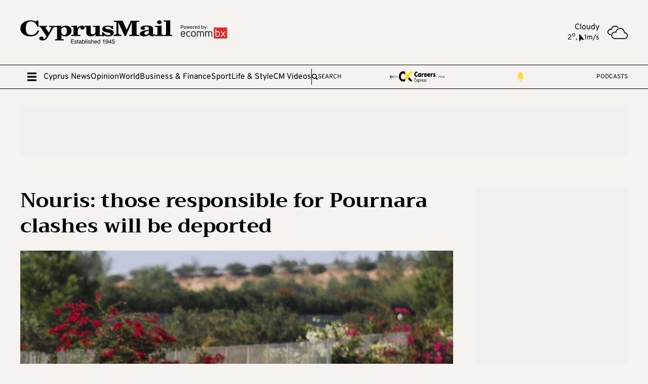

--- FILE ---
content_type: text/html; charset=utf-8
request_url: https://cyprus-mail.com/2022/11/02/nouris-those-responsible-for-pournara-clashes-will-be-deported/
body_size: 48769
content:
<!DOCTYPE html><html lang="en"> <head>
<meta name="sentry-trace" content="09fd4e2fe02f85067d1b5129c3f836bd-74da9bd36ac7b8f9-1"/>
<meta name="baggage" content="sentry-environment=production,sentry-public_key=126a08f40665f8e2096976daa76f1650,sentry-trace_id=09fd4e2fe02f85067d1b5129c3f836bd,sentry-sample_rate=1,sentry-transaction=GET%20%2F%5Byear%5D%2F%5Bmonth%5D%2F%5Bdate%5D%2F%5Bpermalink%5D%2F,sentry-sampled=true"/>
<meta charset="utf-8"><meta name="viewport" content="width=device-width"><meta name="robots" content="max-image-preview:large"><link rel="preload" type="font/woff2" href="/fonts/trirongBold.woff2" as="font" crossorigin="anonymous"><link rel="preload" type="font/woff2" href="/fonts/overpassBold.woff2" as="font" crossorigin="anonymous"><link rel="preload" type="font/woff2" href="/fonts/overpassRegular.woff2" as="font" crossorigin="anonymous"><meta name="astro-view-transitions-enabled" content="true"><meta name="astro-view-transitions-fallback" content="animate"> <title>Nouris: those responsible for Pournara clashes will be deported |  Cyprus Mail</title><link rel="canonical" href="https://cyprus-mail.com/2022/11/02/nouris-those-responsible-for-pournara-clashes-will-be-deported"><meta name="description" content="The 75 people wanted in connection with last week’s clashes at Pournara will be deported without a doubt, Interior Minister Nicos Nouris said on Wednesday. Though Cyprus aims to help and support people arriving to the island, “we demand from them to show respect to our country,” he said. The&#38;hellip;"><meta name="robots" content="index, follow"><meta property="og:title" content="Nouris: those responsible for Pournara clashes will be deported"><meta property="og:type" content="article"><meta property="og:image" content="https://cyprus-mail.com/wp-content/uploads/2022/11/2022-10-28T122250Z_1351803823_RC2CAX9A5OUD_RTRMADP_3_EUROPE-MIGRANTS-CYPRUS-CLASHES.jpg"><meta property="og:url" content="https://cyprus-mail.com/2022/11/02/nouris-those-responsible-for-pournara-clashes-will-be-deported"><meta property="og:description" content="The 75 people wanted in connection with last week’s clashes at Pournara will be deported without a doubt, Interior Minister Nicos Nouris said on Wednesday. Though Cyprus aims to help and support people arriving to the island, “we demand from them to show respect to our country,” he said. The&#38;hellip;"><meta property="og:image:url" content="https://cyprus-mail.com/wp-content/uploads/2022/11/2022-10-28T122250Z_1351803823_RC2CAX9A5OUD_RTRMADP_3_EUROPE-MIGRANTS-CYPRUS-CLASHES.jpg"><meta property="og:image:width" content="1611"><meta property="og:image:height" content="1080"><meta property="article:published_time" content="2022-11-02T14:26:18.000Z"><meta property="article:tag" content="clashes"><meta property="article:tag" content="migration"><meta name="twitter:card" content="summary_large_image"><meta name="twitter:title" content="Nouris: those responsible for Pournara clashes will be deported"><meta name="twitter:image" content="https://cyprus-mail.com/wp-content/uploads/2022/11/2022-10-28T122250Z_1351803823_RC2CAX9A5OUD_RTRMADP_3_EUROPE-MIGRANTS-CYPRUS-CLASHES.jpg"><meta name="twitter:description" content="The 75 people wanted in connection with last week’s clashes at Pournara will be deported without a doubt, Interior Minister Nicos Nouris said on Wednesday. Though Cyprus aims to help and support people arriving to the island, “we demand from them to show respect to our country,” he said. The&#38;hellip;"> <meta name="apple-itunes-app" content="app-id=6738798617"><link rel="apple-touch-icon" sizes="60x60" href="/apple-touch-icon-60x60.png"><link rel="apple-touch-icon" sizes="76x76" href="/apple-touch-icon-76x76.png"><link rel="apple-touch-icon" sizes="120x120" href="/apple-touch-icon-120x120.png"><link rel="apple-touch-icon" sizes="152x152" href="/apple-touch-icon-152x152.png"><link rel="apple-touch-icon" sizes="180x180" href="/apple-touch-icon-180x180.png"><link rel="icon" type="image/png" sizes="32x32" href="/favicon-32x32.png"><link rel="icon" type="image/png" sizes="16x16" href="/favicon-16x16.png"><link rel="manifest" href="/site.webmanifest"><link rel="mask-icon" href="/safari-pinned-tab.svg" color="#231f20"><meta name="msapplication-TileColor" content="#ffffff"><meta name="theme-color" content="#ffffff"><script>
	//requestIdleCallback
	window.requestIdleCallback = window.requestIdleCallback || function(cb) {
		var start = Date.now();
		return setTimeout(function() { cb({ didTimeout: false, timeRemaining: function() { return Math.max(0, 50 - (Date.now() - start)); }, }); }, 1);
	};
	window.cancelIdleCallback = window.cancelIdleCallback || function(id) { clearTimeout(id); };

	//custom Event
	(function () { if ( typeof window.CustomEvent === "function" ) return false; function CustomEvent ( event, params ) { params = params || { bubbles: false, cancelable: false, detail: null }; var evt = document.createEvent( 'CustomEvent' ); evt.initCustomEvent( event, params.bubbles, params.cancelable, params.detail ); return evt; } window.CustomEvent = CustomEvent; })();
</script> <script>(function(){const PUBLIC_GA4_ID = "G-VZE9ZETEH9";

	window.dataLayer = window.dataLayer || [];
	function gtag(){dataLayer.push(arguments);}
	gtag('consent', 'default', {
		'ad_storage': 'denied',
		'ad_user_data': 'denied',
		'ad_personalization': 'denied',
		'analytics_storage': 'denied',
		'functionality_storage': 'denied',
		'personalization_storage': 'denied',
		'security_storage': 'denied'
	});
	gtag('js', new Date());
	gtag('config', PUBLIC_GA4_ID);
})();</script> <script defer data-domain="cyprus-mail.com" src="https://stats.cyprus-mail.com/js/script.hash.outbound-links.tagged-events.js"></script> <script>window.plausible = window.plausible || function() { (window.plausible.q = window.plausible.q || []).push(arguments) }</script> <script>
	var googletag = googletag || {};
	googletag.cmd = googletag.cmd || [];
	window.process = { env: {} };
</script>  <script data-vendor="google" data-cmp-src="https://www.googletagmanager.com/gtag/js?id=G-VZE9ZETEH9" defer></script><script id="ebx" src="//applets.ebxcdn.com/ebx.js" defer></script>
			<script data-vendor="onesignal" data-cmp-src="https://cdn.onesignal.com/sdks/web/v16/OneSignalSDK.page.js" defer></script>

			<script data-vendor="vidoomy" data-cmp-src="https://ads.vidoomy.com/cyprus-mail.com_27222.js" defer></script>

			<script>
				window.OneSignalDeferred = window.OneSignalDeferred || [];
				OneSignalDeferred.push(function(OneSignal) {
					OneSignal.init({
						allowLocalhostAsSecureOrigin: true,
						appId: "18eb4411-bb55-4ebe-aa46-ab55f7ba373f",
						safari_web_id: "web.onesignal.auto.6a2e4cfc-4f7f-4e0a-b787-2d0bd3e78806",
						notifyButton: {
							enable: true,
							position: 'bottom-left',
							size: 'medium',
							showCredit: true
						},
					});
				});
			</script>

			<script>(function(){const site = "https://cyprus-mail.com";

				window.sentryOnLoad = function () {
					Sentry.init({
						ignoreErrors: ['Event `ErrorEvent` captured as exception with message `Script error.`'],
						whitelistUrls: [site],
					});
				};
			})();</script>

			<script data-vendor="sentry" data-cmp-src="https://js-de.sentry-cdn.com/068aaa42724dba942dec22a2a9d8ab40.min.js" crossorigin="anonymous" defer></script>

			<script data-cmp-script type="text/template" data-vendor="clarity">
				(function(c,l,a,r,i,t,y){
					c[a]=c[a]||function(){(c[a].q=c[a].q||[]).push(arguments)};
					t=l.createElement(r);t.async=1;t.src="https://www.clarity.ms/tag/"+i;
					y=l.getElementsByTagName(r)[0];y.parentNode.insertBefore(t,y);
				})(window, document, "clarity", "script", "ncs00947gl");
			</script><style>/*! PhotoSwipe main CSS by Dmytro Semenov | photoswipe.com */.pswp{--pswp-bg: #000;--pswp-placeholder-bg: #222;--pswp-root-z-index: 100000;--pswp-preloader-color: rgba(79, 79, 79, .4);--pswp-preloader-color-secondary: rgba(255, 255, 255, .9);--pswp-icon-color: #fff;--pswp-icon-color-secondary: #4f4f4f;--pswp-icon-stroke-color: #4f4f4f;--pswp-icon-stroke-width: 2px;--pswp-error-text-color: var(--pswp-icon-color)}.pswp{position:fixed;top:0;left:0;width:100%;height:100%;z-index:var(--pswp-root-z-index);display:none;touch-action:none;outline:0;opacity:.003;contain:layout style size;-webkit-tap-highlight-color:rgba(0,0,0,0)}.pswp:focus{outline:0}.pswp *{box-sizing:border-box}.pswp img{max-width:none}.pswp--open{display:block}.pswp,.pswp__bg{transform:translateZ(0);will-change:opacity}.pswp__bg{opacity:.005;background:var(--pswp-bg)}.pswp,.pswp__scroll-wrap{overflow:hidden}.pswp__scroll-wrap,.pswp__bg,.pswp__container,.pswp__item,.pswp__content,.pswp__img,.pswp__zoom-wrap{position:absolute;top:0;left:0;width:100%;height:100%}.pswp__img,.pswp__zoom-wrap{width:auto;height:auto}.pswp--click-to-zoom.pswp--zoom-allowed .pswp__img{cursor:-webkit-zoom-in;cursor:-moz-zoom-in;cursor:zoom-in}.pswp--click-to-zoom.pswp--zoomed-in .pswp__img{cursor:move;cursor:-webkit-grab;cursor:-moz-grab;cursor:grab}.pswp--click-to-zoom.pswp--zoomed-in .pswp__img:active{cursor:-webkit-grabbing;cursor:-moz-grabbing;cursor:grabbing}.pswp--no-mouse-drag.pswp--zoomed-in .pswp__img,.pswp--no-mouse-drag.pswp--zoomed-in .pswp__img:active,.pswp__img{cursor:-webkit-zoom-out;cursor:-moz-zoom-out;cursor:zoom-out}.pswp__container,.pswp__img,.pswp__button,.pswp__counter{-webkit-user-select:none;-moz-user-select:none;-ms-user-select:none;user-select:none}.pswp__item{z-index:1;overflow:hidden}.pswp__hidden{display:none!important}.pswp__content{pointer-events:none}.pswp__content>*{pointer-events:auto}.pswp__error-msg-container{display:grid}.pswp__error-msg{margin:auto;font-size:1em;line-height:1;color:var(--pswp-error-text-color)}.pswp .pswp__hide-on-close{opacity:.005;will-change:opacity;transition:opacity var(--pswp-transition-duration) cubic-bezier(.4,0,.22,1);z-index:10;pointer-events:none}.pswp--ui-visible .pswp__hide-on-close{opacity:1;pointer-events:auto}.pswp__button{position:relative;display:block;width:50px;height:60px;padding:0;margin:0;overflow:hidden;cursor:pointer;background:none;border:0;box-shadow:none;opacity:.85;-webkit-appearance:none;-webkit-touch-callout:none}.pswp__button:hover,.pswp__button:active,.pswp__button:focus{transition:none;padding:0;background:none;border:0;box-shadow:none;opacity:1}.pswp__button:disabled{opacity:.3;cursor:auto}.pswp__icn{fill:var(--pswp-icon-color);color:var(--pswp-icon-color-secondary)}.pswp__icn{position:absolute;top:14px;left:9px;width:32px;height:32px;overflow:hidden;pointer-events:none}.pswp__icn-shadow{stroke:var(--pswp-icon-stroke-color);stroke-width:var(--pswp-icon-stroke-width);fill:none}.pswp__icn:focus{outline:0}div.pswp__img--placeholder,.pswp__img--with-bg{background:var(--pswp-placeholder-bg)}.pswp__top-bar{position:absolute;left:0;top:0;width:100%;height:60px;display:flex;flex-direction:row;justify-content:flex-end;z-index:10;pointer-events:none!important}.pswp__top-bar>*{pointer-events:auto;will-change:opacity}.pswp__button--close{margin-right:6px}.pswp__button--arrow{position:absolute;width:75px;height:100px;top:50%;margin-top:-50px}.pswp__button--arrow:disabled{display:none;cursor:default}.pswp__button--arrow .pswp__icn{top:50%;margin-top:-30px;width:60px;height:60px;background:none;border-radius:0}.pswp--one-slide .pswp__button--arrow{display:none}.pswp--touch .pswp__button--arrow{visibility:hidden}.pswp--has_mouse .pswp__button--arrow{visibility:visible}.pswp__button--arrow--prev{right:auto;left:0}.pswp__button--arrow--next{right:0}.pswp__button--arrow--next .pswp__icn{left:auto;right:14px;transform:scaleX(-1)}.pswp__button--zoom{display:none}.pswp--zoom-allowed .pswp__button--zoom{display:block}.pswp--zoomed-in .pswp__zoom-icn-bar-v{display:none}.pswp__preloader{position:relative;overflow:hidden;width:50px;height:60px;margin-right:auto}.pswp__preloader .pswp__icn{opacity:0;transition:opacity .2s linear;animation:pswp-clockwise .6s linear infinite}.pswp__preloader--active .pswp__icn{opacity:.85}@keyframes pswp-clockwise{0%{transform:rotate(0)}to{transform:rotate(360deg)}}.pswp__counter{height:30px;margin-top:15px;margin-inline-start:20px;font-size:14px;line-height:30px;color:var(--pswp-icon-color);text-shadow:1px 1px 3px var(--pswp-icon-color-secondary);opacity:.85}.pswp--one-slide .pswp__counter{display:none}
.astro-route-announcer{position:absolute;left:0;top:0;clip:rect(0 0 0 0);clip-path:inset(50%);overflow:hidden;white-space:nowrap;width:1px;height:1px}._siteHeader_1oamm_1 ._top_1oamm_1{display:flex;align-items:center;justify-content:space-between;padding-top:1rem;padding-bottom:1rem}@media (min-width: 1010px){._siteHeader_1oamm_1 ._top_1oamm_1{padding-top:2rem;padding-bottom:2rem}}._siteHeader_1oamm_1 ._top_1oamm_1 ._logoCnt_1oamm_14{position:relative;isolation:isolate;display:block;aspect-ratio:1028/167.6;width:auto;height:2rem}@media (min-width: 1010px){._siteHeader_1oamm_1 ._top_1oamm_1 ._logoCnt_1oamm_14{height:4rem}}._siteHeader_1oamm_1 ._poweredByLogo_1oamm_27{position:absolute;z-index:1;aspect-ratio:356/112;width:3rem;top:25%;left:105%}@media (min-width: 1010px){._siteHeader_1oamm_1 ._poweredByLogo_1oamm_27{width:6rem}}body.stuck ._mainMenuCnt_1oamm_41 ._logoInMenuCnt_1oamm_41{max-width:300px;opacity:1}body.stuck ._mainMenuCnt_1oamm_41 ._sponsoredCnt_1oamm_45{max-width:0;padding:0}body.stuck ._mainMenuCnt_1oamm_41 ._sponsoredMobileCnt_1oamm_49{max-height:0;opacity:0}._mainMenuCnt_1oamm_41{border-top:1px solid #000;border-bottom:1px solid #000;position:sticky;top:0;background-color:#f5f2f0;z-index:100}@media (min-width: 1010px){._mainMenuCnt_1oamm_41{overflow-x:hidden}}@keyframes _closeDiv_1oamm_1{0%{max-width:20%}to{max-width:0%}}._mainMenuCnt_1oamm_41.search-open ._mainMenuLinks_1oamm_75{overflow:hidden;animation-name:_closeDiv_1oamm_1;animation-duration:.65s;animation-timing-function:ease;max-width:0%}._mainMenuCnt_1oamm_41.search-open ._line_1oamm_82:first-of-type{display:none}._mainMenuCnt_1oamm_41 .container{height:2.875rem;display:flex;flex-flow:row nowrap;align-items:center;gap:1rem}._mainMenuCnt_1oamm_41 ._logoInMenuCnt_1oamm_41{display:flex;align-items:center;max-width:0;opacity:0;overflow:hidden;height:100%;position:relative;transition:all .65s ease}._mainMenuCnt_1oamm_41 ._logoInMenuCnt_1oamm_41 ._logoCntInMenu_1oamm_102{display:block;aspect-ratio:1028/167.6;width:auto;height:1.5rem}._mainMenuCnt_1oamm_41 ._mainMenuLinks_1oamm_75{display:none}@media (min-width: 1010px){._mainMenuCnt_1oamm_41 ._mainMenuLinks_1oamm_75{display:flex;flex-flow:row nowrap;align-items:center;gap:1rem}}._mainMenuCnt_1oamm_41 ._lnkBurger_1oamm_119{display:flex;align-items:center;width:2rem;height:2rem;padding:7px}._mainMenuCnt_1oamm_41 ._lnkBurger_1oamm_119 #close-icon{display:none;width:2rem;height:2rem}._mainMenuCnt_1oamm_41 ._lnkBurger_1oamm_119 svg{max-width:2rem}._mainMenuCnt_1oamm_41 ._line_1oamm_82{height:70%;width:1px;background:#000}._mainMenuCnt_1oamm_41 ._searchCnt_1oamm_139{flex:1;display:flex;flex-direction:row;flex-wrap:nowrap}._mainMenuCnt_1oamm_41 ._searchCnt_1oamm_139 ._searchLabel_1oamm_145{display:flex;flex-direction:row;flex-wrap:nowrap;font-weight:500;align-items:center;column-gap:.5rem;font-size:.75rem;cursor:pointer;flex:1;width:100%;text-transform:uppercase}._mainMenuCnt_1oamm_41 ._searchCnt_1oamm_139 ._searchLabel_1oamm_145 svg{width:12px;height:12px}._mainMenuCnt_1oamm_41 ._searchCnt_1oamm_139 ._inputSearchCnt_1oamm_162{display:none;flex-direction:row;flex-wrap:nowrap;align-items:center;column-gap:.5rem}._mainMenuCnt_1oamm_41 ._searchCnt_1oamm_139 ._inputSearchCnt_1oamm_162 ._btn_1oamm_169{width:1rem;height:1rem;cursor:pointer}._mainMenuCnt_1oamm_41 ._searchCnt_1oamm_139 ._inputSearchCnt_1oamm_162 ._inputSearch_1oamm_162{background:transparent;border:transparent;width:100%;height:100%;font-size:.75rem}._mainMenuCnt_1oamm_41 ._searchCnt_1oamm_139 ._inputSearchCnt_1oamm_162 ._inputSearch_1oamm_162:focus{outline:none}._mainMenuCnt_1oamm_41 ._sponsoredMobileCnt_1oamm_49{position:relative;max-height:50px;overflow:hidden;border-top:1px solid #000;opacity:1;transition:all .65s ease}._mainMenuCnt_1oamm_41 ._sponsoredMobileCnt_1oamm_49 ._sponsoredMobileCntPadder_1oamm_192{position:relative;height:100%;padding:.5rem;display:flex;flex-flow:row nowrap;width:100%;gap:2rem;align-items:center;justify-content:center}._mainMenuCnt_1oamm_41 ._hideMobile_1oamm_203{display:none}@media (min-width: 1200px){._mainMenuCnt_1oamm_41 ._hideMobile_1oamm_203{display:flex}}._mainMenuCnt_1oamm_41 ._hideDesktop_1oamm_211{display:flex}@media (min-width: 1200px){._mainMenuCnt_1oamm_41 ._hideDesktop_1oamm_211{display:none}}._mainMenuCnt_1oamm_41 ._sponsoredCnt_1oamm_45{max-width:470px;overflow:hidden;align-items:center;min-width:0;height:100%;gap:.5rem;transition:all .65s ease}@media (min-width: 1200px){._mainMenuCnt_1oamm_41 ._sponsoredCnt_1oamm_45{gap:1rem}}._mainMenuCnt_1oamm_41 ._lnkCareesExpress_1oamm_233{display:contents}._mainMenuCnt_1oamm_41 ._lnkCareesExpress_1oamm_233>picture{display:block;width:auto;height:23px;aspect-ratio:1231/316}._mainMenuCnt_1oamm_41 ._lnkCareesExpress_1oamm_233>picture>img{display:block;width:100%;height:100%}._mainMenuCnt_1oamm_41 ._lnkBF_1oamm_247{display:contents}._mainMenuCnt_1oamm_41 ._lnkBF_1oamm_247 ._iconBF_1oamm_250{display:block;aspect-ratio:414/121.5;width:auto;height:28px}._mainMenuCnt_1oamm_41 ._lnkPodCasts_1oamm_256{display:flex;align-items:center;gap:7px;font-size:.75rem;line-height:1}._mainMenuCnt_1oamm_41 ._lnkPodCasts_1oamm_256 ._iconPodcast_1oamm_263{display:block;width:auto;height:19px;aspect-ratio:1;fill:#fedd2f}._mainMenuCnt_1oamm_41 a{min-width:fit-content}._megaMenu_1oamm_274{position:fixed;top:0;left:0;width:100%;height:100%;background:#f5f2f0;z-index:110;display:flex;flex-flow:column nowrap;visibility:hidden;opacity:0;transform:translateY(-100%);transition:.5s transform ease 0s,.5s opacity 0s,0s visibility .5s}._megaMenu_1oamm_274.open{visibility:visible;opacity:1;transform:translateY(0);transition:.5s transform ease 0s,.5s opacity 0s,0s visibility 0s}._megaMenu_1oamm_274 ._head_1oamm_295{display:flex;align-items:center;padding:.5rem 1rem 0;gap:1rem;margin-bottom:2rem}@media (min-width: 1010px){._megaMenu_1oamm_274 ._head_1oamm_295{padding:2rem 3rem 0;gap:1.75rem}}._megaMenu_1oamm_274 ._head_1oamm_295 ._lnkClose_1oamm_308{display:block;width:2rem;height:2rem;min-width:2rem}._megaMenu_1oamm_274 ._head_1oamm_295 ._line_1oamm_82{width:1px;height:2rem;background:#000}._megaMenu_1oamm_274 ._head_1oamm_295 ._mnuLogo_1oamm_319{display:block;aspect-ratio:1028/136.7;width:auto;min-height:1.25rem}@media (min-width: 1010px){._megaMenu_1oamm_274 ._head_1oamm_295 ._mnuLogo_1oamm_319{height:3.210625rem}}._megaMenu_1oamm_274 ._head_1oamm_295 ._spcr_1oamm_330{flex:1}._megaMenu_1oamm_274 ._navGridOuter_1oamm_333{flex:1;min-width:0;min-height:0;overflow-y:scroll;padding-bottom:4rem}._megaMenu_1oamm_274 ._navGridOuter_1oamm_333::-webkit-scrollbar{width:10px;height:8px}._megaMenu_1oamm_274 ._navGridOuter_1oamm_333::-moz-scrollbar-button,._megaMenu_1oamm_274 ._navGridOuter_1oamm_333::-webkit-scrollbar-button{width:0px;display:none}._megaMenu_1oamm_274 ._navGridOuter_1oamm_333::-webkit-scrollbar-track{background:#f5f2f0}._megaMenu_1oamm_274 ._navGridOuter_1oamm_333::-webkit-scrollbar-thumb{background:#000}._megaMenu_1oamm_274 ._navGridOuter_1oamm_333::-webkit-scrollbar-thumb:hover{background:#000}._megaMenu_1oamm_274 ._sponsorsCnt_1oamm_357 ._img_1oamm_357{width:70px;aspect-ratio:3.9}@media (min-width: 768px){._megaMenu_1oamm_274 ._sponsorsCnt_1oamm_357 ._img_1oamm_357{width:117px}}._megaMenu_1oamm_274 .simple-card-background{background-color:#e6e0dc;padding:1.5rem}@media (min-width: 768px){._navGrid_aeyop_2{column-count:2}}@media (min-width: 1010px){._navGrid_aeyop_2{column-count:3}}@media (min-width: 1200px){._navGrid_aeyop_2{column-count:4}}._navGrid_aeyop_2 ._group_aeyop_16{break-inside:avoid-column;-webkit-column-break-inside:avoid;page-break-inside:avoid;-moz-column-break-inside:avoid}._navGrid_aeyop_2 ._group_aeyop_16+._group_aeyop_16{margin-top:3rem}._navGrid_aeyop_2 ._group_aeyop_16 ._topLink_aeyop_25{font-family:Trirong;font-weight:700;line-height:1.2;margin-bottom:1rem;display:block}._navGrid_aeyop_2 ._linksBlock_aeyop_32{list-style:none;padding:0;margin:0}._navGrid_aeyop_2 ._linksBlock_aeyop_32>li a{font-size:.75rem;line-height:1.2;padding:.25rem 0;display:inline-block}._searchCnt_1449f_1 ._title_1449f_1{font-size:1rem;font-family:Trirong;margin-bottom:.5rem}._searchCnt_1449f_1 ._input_1449f_6{background-color:transparent;border:transparent;border-bottom:1px solid #000;font-size:.75rem;padding-bottom:.5rem;width:100%}._searchCnt_1449f_1 ._input_1449f_6:focus{outline:none}._aboutUsContainer_uew2a_1 ._title_uew2a_1{font-size:1rem;font-family:Trirong;margin-bottom:.5rem}._aboutUsContainer_uew2a_1 ._subtitleCnt_uew2a_6{margin-bottom:2rem;display:flex;flex-direction:column}._aboutUsContainer_uew2a_1 ._subtitleCnt_uew2a_6 ._subtitle_uew2a_6{font-size:.75rem;margin-bottom:.5rem}._aboutUsContainer_uew2a_1 ._socialMediaCnt_uew2a_15{display:flex;flex-direction:row;flex-wrap:wrap;gap:1rem}._aboutUsContainer_uew2a_1 ._socialMediaCnt_uew2a_15>a{width:36px;height:36px;border:2px solid #1A1A1A;border-radius:50%}._aboutUsContainer_uew2a_1 ._socialMediaCnt_uew2a_15>a svg{fill:#bf0243;color:#bf0243;width:60%;aspect-ratio:1;margin-left:auto;margin-right:auto}@media (hover: hover){._aboutUsContainer_uew2a_1 ._socialMediaCnt_uew2a_15>a{transition:fill .2s}._aboutUsContainer_uew2a_1 ._socialMediaCnt_uew2a_15>a:hover svg{fill:#1a1a1a;color:#1a1a1a}}._weatherCnt_xjvp5_1{grid-template-columns:auto 40px;align-items:center;gap:1rem;display:none;line-height:1.1}@media (min-width: 1010px){._weatherCnt_xjvp5_1{display:grid}}._weatherCnt_xjvp5_1 ._descr_xjvp5_13{text-align:right}._weatherCnt_xjvp5_1 ._values_xjvp5_16{display:flex;align-items:baseline;justify-content:flex-end;gap:8px;font-size:.875rem}._weatherCnt_xjvp5_1 ._values_xjvp5_16 ._wind_xjvp5_23{display:flex;align-items:baseline;gap:4px}._weatherCnt_xjvp5_1 ._values_xjvp5_16 ._wind_xjvp5_23 ._direction_xjvp5_28{width:.875rem;height:.875rem;position:relative;display:block}._weatherCnt_xjvp5_1 ._values_xjvp5_16 ._wind_xjvp5_23 ._direction_xjvp5_28 ._icon_xjvp5_34{position:absolute;top:3px;left:0;width:100%;height:100%}._weatherCnt_xjvp5_1 ._icon_xjvp5_34>img{display:block;width:100%;max-width:40px;aspect-ratio:1}._siteFooter_3hwe8_1{position:relative;border-top:1px solid #2f2f2f;margin-top:5rem}._siteFooter_3hwe8_1 ._top_3hwe8_6{position:relative;padding-top:3.5rem;padding-bottom:3.5rem}._siteFooter_3hwe8_1 ._top_3hwe8_6 ._intro_3hwe8_11{margin-bottom:3rem;padding-right:124px}._siteFooter_3hwe8_1 ._top_3hwe8_6 ._intro_3hwe8_11 ._title_3hwe8_15{font-family:Trirong;font-size:1rem;line-height:1;font-weight:700;margin-bottom:1.2rem}._siteFooter_3hwe8_1 ._top_3hwe8_6 ._topGrid_3hwe8_22{position:relative;display:flex;flex-flow:column nowrap;align-items:flex-start;min-height:0}@media (min-width: 768px){._siteFooter_3hwe8_1 ._top_3hwe8_6 ._topGrid_3hwe8_22{flex-flow:row wrap;padding-right:124px}}@media (min-width: 1200px){._siteFooter_3hwe8_1 ._top_3hwe8_6 ._topGrid_3hwe8_22{flex-flow:row nowrap}}@media (min-width:){._siteFooter_3hwe8_1 ._top_3hwe8_6 ._topGrid_3hwe8_22{padding-right:unset}}._siteFooter_3hwe8_1 ._top_3hwe8_6 ._topGrid_3hwe8_22 ._vLine_3hwe8_45{align-self:stretch;margin:0 3rem;width:1px;position:relative;background:#e6e0dc}._siteFooter_3hwe8_1 ._top_3hwe8_6 ._topGrid_3hwe8_22 ._col_3hwe8_52{position:relative;flex:1;padding-top:1rem;padding-bottom:1rem}@media (min-width: 768px){._siteFooter_3hwe8_1 ._top_3hwe8_6 ._topGrid_3hwe8_22 ._col_3hwe8_52{flex:.5}}@media (min-width: 1010px){._siteFooter_3hwe8_1 ._top_3hwe8_6 ._topGrid_3hwe8_22 ._col_3hwe8_52{flex:1}}._siteFooter_3hwe8_1 ._top_3hwe8_6 ._topGrid_3hwe8_22 ._col_3hwe8_52 ._title_3hwe8_15{font-family:Trirong;font-size:1rem;line-height:1;font-weight:700;margin-bottom:1.2rem}._siteFooter_3hwe8_1 ._top_3hwe8_6 ._topGrid_3hwe8_22 ._col_3hwe8_52 ._footMenuCnt_3hwe8_75{display:flex;flex-flow:column nowrap;gap:1rem;font-size:.75rem;line-height:1;margin-bottom:2rem}._siteFooter_3hwe8_1 ._top_3hwe8_6 ._topGrid_3hwe8_22 ._footSocialCnt_3hwe8_83{display:flex;align-items:center;gap:1rem;margin-bottom:2rem}._siteFooter_3hwe8_1 ._top_3hwe8_6 ._topGrid_3hwe8_22 ._footSocialCnt_3hwe8_83>a{display:block;width:2.5rem;height:2.5rem;border:2px solid #000;border-radius:2rem;color:#bf0243;background:#bf024300;padding:5px}@media (hover: hover){._siteFooter_3hwe8_1 ._top_3hwe8_6 ._topGrid_3hwe8_22 ._footSocialCnt_3hwe8_83>a{transition:color .2s,background .2s}._siteFooter_3hwe8_1 ._top_3hwe8_6 ._topGrid_3hwe8_22 ._footSocialCnt_3hwe8_83>a:hover{color:#fff;background:#bf0243}}._siteFooter_3hwe8_1 ._bottom_3hwe8_108{color:#fff;font-size:12px;background:#2f2f2f;padding-top:1rem;padding-bottom:1rem;line-height:1.1}._siteFooter_3hwe8_1 ._bottom_3hwe8_108 a{color:inherit;text-decoration:underline;text-decoration-color:#fff0}@media (hover: hover){._siteFooter_3hwe8_1 ._bottom_3hwe8_108 a{transition:text-decoration-color .2s}._siteFooter_3hwe8_1 ._bottom_3hwe8_108 a:hover{text-decoration-color:#fff}}._siteFooter_3hwe8_1 ._bottom_3hwe8_108 ._disclaimerMenu_3hwe8_129{margin-top:2rem;display:flex;flex-flow:column nowrap;gap:.75rem}@media (min-width: 768px){._siteFooter_3hwe8_1 ._bottom_3hwe8_108 ._disclaimerMenu_3hwe8_129{margin-top:.5rem;flex-flow:row nowrap;align-items:center;gap:.4rem}}._siteFooter_3hwe8_1 ._bottom_3hwe8_108 ._disclaimerMenu_3hwe8_129 span{display:none}@media (min-width: 768px){._siteFooter_3hwe8_1 ._bottom_3hwe8_108 ._disclaimerMenu_3hwe8_129 span{display:block}}@media (min-width: 768px){._siteFooter_3hwe8_1 ._lnkContactCnt_3hwe8_152{align-self:stretch;display:flex;flex-flow:row nowrap;justify-content:flex-end;align-items:center}}._siteFooter_3hwe8_1 ._lnkContactUs_3hwe8_160{font-weight:700;color:#000;font-size:1rem;font-family:Trirong;line-height:1}._siteFooter_3hwe8_1 ._logoRightCnt_3hwe8_167{position:absolute;top:0;right:0;height:100%;width:30px;background:#2f2f2f}@media (min-width: 768px){._siteFooter_3hwe8_1 ._logoRightCnt_3hwe8_167{width:60px}}._siteFooter_3hwe8_1 ._logoRightCnt_3hwe8_167 ._roundLogoRight_3hwe8_180{position:absolute;right:0;top:50%;transform:translateY(-50%);aspect-ratio:1;width:3.75rem;fill:#2f2f2f;display:block}@media (min-width: 768px){._siteFooter_3hwe8_1 ._logoRightCnt_3hwe8_167 ._roundLogoRight_3hwe8_180{width:6.25rem}}._siteFooter_3hwe8_1 ._mobileStoresCnt_3hwe8_195{display:flex;align-items:center;gap:1rem}._siteFooter_3hwe8_1 ._mobileStoresCnt_3hwe8_195 ._lnkStore_3hwe8_200{display:block;width:100%;height:auto;aspect-ratio:120/40;max-width:125px}._siteFooter_3hwe8_1 ._mobileStoresCnt_3hwe8_195 ._lnkStore_3hwe8_200 svg{color:#000}@media (min-width: 1200px){._siteFooter_3hwe8_1 ._mobileStoresCnt_3hwe8_195 ._lnkStore_3hwe8_200:hover svg{color:#bf0243}}._breakingNewsCnt_1g9d7_1{background-color:#bf0243;padding:.5rem 0;margin-bottom:1rem}._breakingNewsCnt_1g9d7_1 .breakingNews__copy{margin-right:30px}._breakingNewsCnt_1g9d7_1 .container{display:grid;align-items:center;grid-template-columns:auto minmax(0,1fr);gap:1rem;color:#fff;font-weight:400;font-size:1.2rem;line-height:1}._breakingNewsCnt_1g9d7_1 .container ._compTitle_1g9d7_19{font-weight:700}._breakingNewsCnt_1g9d7_1 .container ._marqueeContainer_1g9d7_22{overflow:hidden}._breakingNewsCnt_1g9d7_1 .container ._marqueeContainer_1g9d7_22 h2{font-weight:inherit;font-size:inherit}._breakingNewsCnt_1g9d7_1 .container ._marqueeContainer_1g9d7_22 h2 a{text-decoration:underline;text-decoration-color:#fff0}@media (hover: hover){._breakingNewsCnt_1g9d7_1 .container ._marqueeContainer_1g9d7_22 h2 a{transition:text-decoration-color .2s}._breakingNewsCnt_1g9d7_1 .container ._marqueeContainer_1g9d7_22 h2 a:hover{text-decoration-color:#fff}}._amSlotCnt_1uw97_1{width:1px;height:1px;position:absolute;top:-10px;left:-10px}._catfishCnt_1uw97_9{position:fixed;bottom:0;left:0;right:0;z-index:1000;display:flex;flex-flow:column nowrap;align-items:center;justify-content:flex-end}._catfishCnt_1uw97_9 ._lnkClose_1uw97_20{position:absolute;top:-2rem;right:0;width:2rem;aspect-ratio:1;background-color:#f5f2f0;cursor:pointer;display:none}._catfishCnt_1uw97_9 .amCreative{position:relative}._catfishCnt_1uw97_9 .content{max-height:0;transition:1s ease max-height;overflow:hidden}._takeOverCnt_1olc9_1{position:fixed;inset:0;z-index:-1;display:none;transition:1s ease opacity}._takeOverCnt_1olc9_1.visible{z-index:1500;display:flex;flex-flow:column nowrap;align-items:center;justify-content:flex-end}._takeOverCnt_1olc9_1.visible .amCreative{opacity:1;visibility:visible}._takeOverCnt_1olc9_1 .lnkTakeoverClose{position:absolute;top:-2rem;right:0;width:2rem;aspect-ratio:1;background-color:#f5f2f0;cursor:pointer;display:none}._takeOverCnt_1olc9_1 .amCreative{position:relative;opacity:0;visibility:hidden;background:#f5f2f0;box-shadow:0 0 10px #0003}._androidBannerCnt_xryyh_1{position:absolute;z-index:98;top:0;left:50%;transform:translate(-50%);width:100%;max-width:500px;display:flex;flex-direction:row;flex-wrap:nowrap;align-items:center;justify-content:space-between;padding:8px 16px;background-color:#fff;border-bottom-left-radius:15px;border-bottom-right-radius:15px;box-shadow:0 4px 6px #0000001a}._androidBannerCnt_xryyh_1 ._left_xryyh_20{display:flex;flex-direction:row;flex-wrap:nowrap;align-items:center;column-gap:.5rem}._androidBannerCnt_xryyh_1 ._closeBanner_xryyh_27{display:block;width:32px;height:32px}._androidBannerCnt_xryyh_1 ._closeBanner_xryyh_27 svg{display:block!important}._androidBannerCnt_xryyh_1 ._logoCnt_xryyh_35{display:flex;flex-direction:row;flex-wrap:nowrap;align-items:center;column-gap:.2rem}._androidBannerCnt_xryyh_1 ._logoCnt_xryyh_35 ._logo_xryyh_35{width:32px;height:32px}._androidBannerCnt_xryyh_1 ._logoCnt_xryyh_35 ._label_xryyh_46{font-size:1rem;font-weight:700}._androidBannerCnt_xryyh_1 ._cta_xryyh_50{background-color:#000;border-radius:15px;color:#f5f2f0;font-size:1rem;padding:8px}*,*:before,*:after{box-sizing:border-box}body,h1,h2,h3,h4,p,figure,blockquote,dl,dd{margin:0}ul[role=list],ol[role=list]{list-style:none}body{text-rendering:optimizeSpeed;line-height:1.5}a{text-decoration:none;color:inherit}img{display:block}input,button,textarea,select{font:inherit}@media (prefers-reduced-motion: reduce){html:focus-within{scroll-behavior:auto}*,*:before,*:after{animation-duration:.01ms!important;animation-iteration-count:1!important;transition-duration:.01ms!important;scroll-behavior:auto!important}}input[type=radio]{margin:0}button{appearance:none;background-color:transparent;border:none;padding:0;margin:0}@font-face{font-family:Overpass;src:url(/fonts/overpassRegular.woff2) format("woff2");font-weight:400;font-style:normal;font-display:swap}@font-face{font-family:Overpass;src:url(/fonts/overpassBold.woff2) format("woff2");font-weight:700;font-style:normal;font-display:swap}@font-face{font-family:Trirong;src:url(/fonts/trirongBold.woff2) format("woff2");font-weight:700;font-style:normal;font-display:swap}#nprogress{pointer-events:none}#nprogress .bar{background:#bf0243;position:fixed;z-index:150;top:0;left:0;width:100%;height:3px}#nprogress .peg{display:block;position:absolute;right:0;width:100px;height:100%;box-shadow:0 0 10px #bf0243,0 0 5px #bf0243;opacity:1;transform:rotate(3deg) translateY(-4px)}@keyframes nprogress-spinner{0%{transform:rotate(0)}to{transform:rotate(360deg)}}html{-webkit-tap-highlight-color:transparent;background:#f5f2f0}body.untouched #qc-cmp2-container{display:none!important}body{font-family:Overpass;font-weight:500;line-height:1.5;position:relative;overflow-y:scroll;background:#f5f2f0}body ::selection{background:#bf0243;color:#fff}.container{padding-right:.5rem;padding-left:.5rem;margin-left:auto;margin-right:auto;box-sizing:content-box;position:relative}@media (min-width: 0px){.container{max-width:100%}}@media (min-width: 1010px){.container{max-width:994px}}@media (min-width: 1200px){.container{max-width:1200px}}@media (min-width: 1400px){.container{max-width:1440px}}.svgIcon>svg{width:100%;height:100%;display:block}.withSidebar{display:grid;grid-template-columns:minmax(0,1fr)}@media (min-width: 1010px){.withSidebar{grid-template-columns:minmax(0,auto) 18.75rem;gap:1.25rem}}@media (min-width: 1200px){.withSidebar{gap:2.8125rem}}@media (min-width: 1400px){.withSidebar{grid-template-columns:minmax(0,auto) 22.5rem}}.sidebar{display:none}@media (min-width: 1010px){.sidebar{display:flex;flex-flow:column nowrap;gap:2rem;height:100%}}@media (max-width: 1009px){.noHide{margin-top:1rem;display:flex;flex-direction:column}}.defView{padding-top:2rem}.imgFill{display:block;font-size:0;background-color:#ebe5e1}.imgFill>img{display:block;width:100%;height:100%;object-fit:cover}@media (min-width: 1010px){.hidden-md{display:none}}.horizontalSlotCnt{margin-bottom:2rem}.mt-2{margin-top:2rem}.debugSlot{text-wrap:pretty;text-align:center;padding:2rem 0;outline:2px solid #BF0243}.debugSlot .slotID{font-size:1.5rem;font-weight:700}.lnkEdit{position:fixed;bottom:2rem;right:0;background:#000;color:#fff;z-index:1010;padding:.5rem 2rem}
.articleBody{margin-bottom:6rem}.articleBody p{font-size:1.125rem;margin-bottom:2rem;line-height:1.5}.articleBody a:not([class]){color:#bf0243}.articleBody h2,.articleBody h3,.articleBody h4,.articleBody h5,.articleBody h6{color:#000;margin-bottom:1.5rem;font-family:Trirong}.articleBody h2{font-size:1.8rem}.articleBody h3,.articleBody .subTitle{font-size:1.6rem}.articleBody h4,.articleBody h5,.articleBody h6{font-size:1.5rem}.articleBody ul,.articleBody ol{margin:0 0 3rem;padding-left:1rem}.articleBody img{display:block;max-width:100%;width:auto;height:auto}.articleBody blockquote{margin:3rem 0;position:relative;padding-left:2rem}.articleBody blockquote:before{content:"";position:absolute;left:0;top:0;bottom:0;width:10px;background:#000;display:block}.articleBody blockquote p{margin-bottom:1rem;font-size:1.2rem;font-family:Trirong;line-height:1.3}.articleBody blockquote cite{font-size:.875rem;line-height:1.1}@media (max-width: 767px){.articleBody .wp-block-embed-facebook{margin:0}}.articleBody .wp-block-embed-facebook .fb-post{width:100%}.articleBody .wp-block-embed-facebook .fb-post>span{width:100%}.articleBody .wp-block-embed-facebook .fb-post>span iframe{width:100%}.articleBody .wp-caption,.articleBody .wp-caption img{max-width:100%}.articleBody .wp-caption p[id*=caption]{width:100%;font-size:.9rem;line-height:1.2;padding-top:.5rem;padding-bottom:.5rem;border-bottom:1px solid rgba(112,112,112,.2);font-style:italic;color:#707070}@media (min-width: 768px){.articleBody .wp-caption.alignleft{margin:0 1rem 1rem 0;float:left;max-width:30%}}@media (min-width: 768px){.articleBody .wp-caption.alignright{margin:0 1rem 1rem 0;float:right;max-width:30%}}.articleBody .wp-block-embed-youtube{margin:0;margin-bottom:1rem}@media print{.articleBody .wp-block-embed-youtube{display:none!important}}.articleBody .wp-block-embed-youtube .wp-block-embed__wrapper{position:relative;padding-bottom:56%}.articleBody .wp-block-embed-youtube .wp-block-embed__wrapper iframe{position:absolute;width:100%;height:100%;top:0;left:0}.articleBody .instagram-media{width:100%!important;min-width:unset!important}.articleBody .has-drop-cap:first-letter{font-family:Trirong;float:left;font-size:4rem;line-height:.65;margin:.1em .1em .2em 0}@media (min-width: 1010px){.articleBody .has-drop-cap:first-letter{font-size:6rem}}.articleBody .wp-block-media-text{display:grid;grid-template-columns:1fr 1fr;gap:1rem;margin-bottom:1rem}.articleBody .wp-block-media-text.is-stacked-on-mobile{grid-template-columns:1fr}@media (min-width: 1010px){.articleBody .wp-block-media-text.is-stacked-on-mobile{grid-template-columns:1fr 1fr;align-items:center}}.articleBody .wp-block-gallery{padding:0;margin:0}.articleBody .wp-block-gallery .blocks-gallery-grid{display:flex;flex-flow:row wrap;padding:0;margin:0 -.5rem}.articleBody .wp-block-gallery .blocks-gallery-grid>li{margin:unset;line-height:unset;word-break:unset;display:flex;box-sizing:border-box;padding:.5rem;flex-grow:1}.articleBody .wp-block-gallery .blocks-gallery-grid>li figure{width:100%;margin:0;display:flex;flex-flow:column nowrap;flex:1;align-items:flex-end;justify-content:flex-end;position:relative}.articleBody .wp-block-gallery .blocks-gallery-grid>li figure .blocks-gallery-item__caption{width:100%;font-size:.9rem;line-height:1.2;padding-top:.5rem;padding-bottom:.5rem;border-bottom:3px double rgba(0,0,0,.1);font-style:italic}.articleBody .wp-block-gallery .blocks-gallery-caption{width:100%;font-size:.9rem;line-height:1.2;padding-top:.5rem;padding-bottom:.5rem;border-bottom:3px double rgba(0,0,0,.1);font-style:italic}.articleBody .wp-block-gallery.is-cropped img{display:block;width:100%}.articleBody .wp-block-gallery.columns-1 .blocks-gallery-item{width:100%}.articleBody .wp-block-gallery.columns-2 .blocks-gallery-item{width:50%}.articleBody .wp-block-gallery.columns-3 .blocks-gallery-item{width:33.333333%}.articleBody .wp-block-gallery.columns-4 .blocks-gallery-item{width:25%}.articleBody .wp-block-gallery.columns-5 .blocks-gallery-item{width:20%}.articleBody .wp-block-columns{display:flex;flex-flow:column}@media (min-width: 1010px){.articleBody .wp-block-columns{flex-flow:row wrap}}.articleBody .wp-block-columns .wp-block-column{flex:1}.articleBody .wp-block-table{width:100%;margin:0;overflow-x:auto}.articleBody table{width:100%;max-width:100%;border-collapse:collapse;overflow-x:auto}.articleBody table td,.articleBody table th{padding:.5rem 1rem}.articleBody table td{border-bottom:1px solid #707070}.articleBody table th{font-weight:700;border-bottom:2px solid #707070}.articleBody iframe{max-width:100%}.articleBody .wp-block-image{margin:2rem 0}.articleBody .wp-block-image picture{display:contents}.articleBody .wp-block-image .aligncenter{display:flex;flex-flow:row nowrap;justify-content:center}@media (min-width: 1010px){.articleBody .wp-block-image .alignleft{float:left;max-width:300px;margin:0 2rem 2rem 0}}@media (min-width: 1010px){.articleBody .wp-block-image .alignright{float:right;max-width:300px;margin:0 0 2rem 2rem}}.articleBody .wp-block-image.size-full img{width:100%;max-width:100%}.articleBody .wp-block-embed,.articleBody .wp-block-embed.wp-block-embed-facebook{min-height:200px}.articleBody .wp-block-embed.wp-embed-aspect-16-9{min-height:unset}.articleBody .wp-block-embed.wp-embed-aspect-16-9 .wp-block-embed__wrapper{position:relative;aspect-ratio:16/9}.articleBody .wp-block-embed.wp-embed-aspect-16-9 .wp-block-embed__wrapper>iframe{min-height:unset;position:absolute;top:0;left:0;width:100%;height:100%}.articleBody .wp-block-embed.wp-embed-aspect-4-3{min-height:unset}.articleBody .wp-block-embed.wp-embed-aspect-4-3 .wp-block-embed__wrapper{position:relative;aspect-ratio:4/3}.articleBody .wp-block-embed.wp-embed-aspect-4-3 .wp-block-embed__wrapper>iframe{min-height:unset;position:absolute;top:0;left:0;width:100%;height:100%}.articleBody .wp-block-video{position:relative;aspect-ratio:16/9;margin-bottom:2rem}.articleBody .wp-block-video>video,.articleBody .wp-block-video>iframe{position:absolute;top:0;left:0;width:100%;height:100%}.articleBody .embed-responsive-4by3{aspect-ratio:4/3;position:relative}@media print{.articleBody .embed-responsive-4by3{display:none!important}}.articleBody .embed-responsive-4by3 iframe{position:absolute;inset:0}.articleBody .embed-responsive-9by16{aspect-ratio:9/16;position:relative}@media print{.articleBody .embed-responsive-9by16{display:none!important}}.articleBody .embed-responsive-9by16 iframe{position:absolute;inset:0}.articleBody .embed-spotify-podcast{padding-bottom:52.6%;position:relative}@media print{.articleBody .embed-spotify-podcast{display:none!important}}.articleBody .embed-spotify-podcast iframe{position:absolute;width:100%;height:100%;top:0;left:0}.articleBody .embed-original-size{position:relative;padding-bottom:100%}.articleBody .embed-original-size iframe{position:absolute;width:100%;height:100%;top:0;left:0}.articleBody .twitter-tweet{max-width:100%}.articleBody .twitter-tweet iframe{width:100%!important;max-width:100%}.articleBody .articleInRead{position:relative;margin-bottom:2rem;background:#eee9;clear:both}.articleBody .newsletterIFrame{border:0 none;width:100%;display:block;aspect-ratio:1/3}@media (min-width: 1010px){.articleBody .newsletterIFrame{aspect-ratio:1}}.articleBody figcaption{width:100%;font-size:.9rem;line-height:1.2;padding-top:.5rem;padding-bottom:.5rem;border-bottom:1px solid rgba(112,112,112,.2);font-style:italic;color:#707070}.articleBody .has-text-align-center{text-align:center}.articleBody .airportInformation{gap:4rem}.articleBody .airportInformation p{margin-bottom:.5rem}.articleBody .airportInformation p a{display:block;background:#000;color:#fff;text-decoration:none;text-align:center;padding:1.1rem 1rem .8rem;border-radius:4px;line-height:1}@media (hover: hover){.articleBody .airportInformation p a{transition:background .2s}.articleBody .airportInformation p a:hover{background:#0006}}.articleBody .relatedArticlesCnt{display:flex;flex-direction:column;background-color:#e6e0dc;padding:1rem;margin:1rem 0}@media (min-width: 1010px){.articleBody .relatedArticlesCnt{max-width:30%;float:left;margin:0 1rem 1rem 0;padding:1.5rem 2rem}}.articleBody .relatedArticlesCnt h4{font-family:Trirong;font-size:1.3rem}.articleBody .relatedArticlesCnt ul{padding:0;margin:0}.articleBody .relatedArticlesCnt .relatedArticle{display:flex;flex-flow:row nowrap}.articleBody .relatedArticlesCnt .relatedArticle .bull{color:#bf0243;margin-right:.5rem}.articleBody .relatedArticlesCnt .relatedArticle a{font-size:1rem;color:#000}@media (hover: hover){.articleBody .relatedArticlesCnt .relatedArticle a{transition:color .2s}.articleBody .relatedArticlesCnt .relatedArticle a:hover{color:#bf0243}}.articleBody .clear{clear:both}.articleBody .cmGalleryInPost{position:relative;display:block;margin-bottom:2rem}.articleBody .cmGalleryInPost .keen-slider{width:calc(100% - 6rem);margin-left:3rem;position:relative;min-width:0;aspect-ratio:16/9}.articleBody .cmGalleryInPost .keen-slider .wp-block-image.keen-slider__slide{margin:0;background:#222;position:relative;display:flex;flex-flow:column nowrap}.articleBody .cmGalleryInPost .keen-slider .wp-block-image.keen-slider__slide .wp-picture>img{display:block;width:100%;height:100%;object-fit:contain}.articleBody .cmGalleryInPost .keen-slider .wp-block-image.keen-slider__slide .wp-element-caption{position:absolute;bottom:-1px;left:0;right:0;z-index:2;background:#000c;padding:8px 1rem 5px;backdrop-filter:blur(4px);color:#fff;text-align:center}.articleBody .cmGalleryInPost .cmGalleryInPostNav{position:absolute;top:0;bottom:0;width:3rem;display:flex;flex-flow:column nowrap;align-items:center;justify-content:center;background:#ddd;cursor:pointer;background:transparent}@media (hover: hover){.articleBody .cmGalleryInPost .cmGalleryInPostNav{transition:background .2s}.articleBody .cmGalleryInPost .cmGalleryInPostNav:hover{background:#e6e0dc}}.articleBody .cmGalleryInPost .cmGalleryInPostNav>svg{width:1.5rem;aspect-ratio:1;fill:#bf0243}.articleBody .cmGalleryInPost .cmGalleryInPostNav.left{left:0}.articleBody .cmGalleryInPost .cmGalleryInPostNav.left>svg{transform:rotate(-180deg)}.articleBody .cmGalleryInPost .cmGalleryInPostNav.right{right:0}.articleBody .cmGalleryInPost .cmGalleryEnlarge{position:absolute;top:.5rem;right:3.5rem;width:3rem;height:3rem;background:#ddd;cursor:pointer;color:#e6e0dc;z-index:5;border-radius:3rem;overflow:hidden;line-height:0}.articleBody .cmGalleryInPost .cmGalleryEnlarge>svg{width:1.5rem;aspect-ratio:1;fill:#222;transition:fill .2s}@media (min-width: 1200px){.articleBody .cmGalleryInPost .cmGalleryEnlarge:hover>svg{fill:#bf0243}}.cmExpandableSection{margin:2rem 0;border:2px solid #E6E0DC;background:#efeae7;border-radius:3px}.cmExpandableSection h2{display:block;position:relative;cursor:pointer;isolation:isolate;padding:1rem 2rem;margin-bottom:0}@media (hover: hover){.cmExpandableSection h2{transition:color .2s}.cmExpandableSection h2:hover{color:#bf0243}}.cmExpandableSection h2:before{display:block;position:absolute;top:1.5rem;left:0;margin-right:8px;width:24px;height:24px;content:"";background:url('data:image/svg+xml,%3Csvg id="close-icon" viewBox="0 0 24 24" xmlns="http://www.w3.org/2000/svg"%3E%3Cpath d="M16 8L8 16M8 8L16 16" stroke="%23BF0243" stroke-width="2" stroke-linecap="round"/%3E%3C/svg%3E');color:#bf0243;line-height:1;font-family:Overpass;transform:rotate(45deg);transition:.6s transform ease;transform-origin:50% 50%}.cmExpandableSection .cmExpandableSectionContent{max-height:0;overflow:hidden;transition:.6s max-height ease}.cmExpandableSection .cmExpandableSectionContent .wp-block-group__inner-container{padding:1rem 2rem}.cmExpandableSection.open h2:before{transform:rotate(0)}.cmExpandableSection.open .cmExpandableSectionContent{max-height:unset}.pswp__photoswipe-caption{position:absolute;bottom:0;left:0;right:0;color:#fff;padding:.5rem 1rem;text-align:center;background:#000c}.keen-slider:not([data-keen-slider-disabled]){align-content:flex-start;display:flex;overflow:hidden;position:relative;user-select:none;-webkit-touch-callout:none;-khtml-user-select:none;-ms-touch-action:pan-y;touch-action:pan-y;-webkit-tap-highlight-color:transparent;width:100%}.keen-slider:not([data-keen-slider-disabled]) .keen-slider__slide{position:relative;overflow:hidden;width:100%;min-height:100%}.keen-slider:not([data-keen-slider-disabled])[data-keen-slider-reverse]{flex-direction:row-reverse}.keen-slider:not([data-keen-slider-disabled])[data-keen-slider-v]{flex-wrap:wrap}
._tagsCnt_3lwqz_1{display:flex;flex-flow:row wrap;gap:.5rem;margin-bottom:1rem}@media (min-width: 1010px){._tagsCnt_3lwqz_1{flex-flow:row nowrap}}._lnkTag_3lwqz_13{display:block;border-radius:2rem;line-height:1;border:2px solid #BF0243;padding:.5rem 1rem .4rem;color:#000;text-decoration:none}._commentsCnt_1i2ow_1{scroll-margin-top:5rem}._commentsCnt_1i2ow_1 ._disqusNote_1i2ow_4{max-width:750px;margin:2rem auto;background:#ececec;padding:2rem;border:1px solid #E6E0DC;text-align:center}._commentsCnt_1i2ow_1 ._disqusNote_1i2ow_4 a{text-decoration:underline}._defArticle_3cyqw_1 ._articleContainer_3cyqw_1{margin-bottom:3.5rem}._inCaseYouMissedIt_1n98i_1{padding-top:2rem;padding-bottom:3rem;border-top:1px solid #E6E0DC}._inCaseYouMissedIt_1n98i_1 ._headTitle_1n98i_6{font-size:1.5rem;line-height:1;font-family:Trirong;margin-bottom:1rem}._inCaseYouMissedIt_1n98i_1 ._grid_1n98i_12{display:grid;gap:1rem}@media (min-width: 768px){._inCaseYouMissedIt_1n98i_1 ._grid_1n98i_12{grid-template-columns:repeat(2,1fr)}}@media (min-width: 1200px){._inCaseYouMissedIt_1n98i_1 ._grid_1n98i_12{grid-template-columns:repeat(4,1fr)}}._googleNewsContainer_ux907_1{display:flex;align-items:center;justify-content:center;margin:1rem 0 3rem;border-top:1px solid #000;border-bottom:1px solid #000;padding:1rem;font-family:Trirong}
._articleAuthorContainer_c1jrx_1{border-top:1px solid #ddd;border-bottom:1px solid #ddd;padding:1rem 0}._authorHeader_1wuku_1{border-bottom:1px solid #E6E0DC;padding:2rem 0}._authorHeader_1wuku_1.inPostPage{border-bottom:0 none}._authorHeader_1wuku_1.inPostPage+.inPostPage{border-top:1px solid #E6E0DC}._authorHeader_1wuku_1 ._limiter_1wuku_11{max-width:650px;display:flex;flex-direction:row;flex-wrap:nowrap;align-items:flex-start;column-gap:1rem}._authorHeader_1wuku_1 ._avatarCnt_1wuku_19{display:flex;gap:1.5rem;align-items:center;flex-direction:row;flex-wrap:nowrap}._authorHeader_1wuku_1 ._avatarCnt_1wuku_19 ._avatar_1wuku_19{width:90px;display:block;aspect-ratio:1;background:#ececec;border-radius:100%;overflow:hidden}._authorHeader_1wuku_1 ._content_1wuku_34 ._nameCnt_1wuku_34 ._title_1wuku_34{font-size:1rem;line-height:1.2;font-weight:700;font-family:Trirong}@media (hover: hover){._authorHeader_1wuku_1 ._content_1wuku_34 ._nameCnt_1wuku_34 ._title_1wuku_34{transition:color .2s}._authorHeader_1wuku_1 ._content_1wuku_34 ._nameCnt_1wuku_34 ._title_1wuku_34:hover{color:#bf0243}}._authorHeader_1wuku_1 ._content_1wuku_34 ._nameCnt_1wuku_34>._jobTitle_1wuku_48{margin-top:.2rem;font-size:.75rem;line-height:1}._authorHeader_1wuku_1 ._cv_1wuku_53{margin-top:.5rem;font-size:1rem}._authorHeader_1wuku_1 ._socialsCnt_1wuku_57{margin-top:1rem;display:flex;gap:.5rem}._authorHeader_1wuku_1 ._socialsCnt_1wuku_57>a{display:block;width:36px;height:36px;border:2px solid #000;padding:6px;border-radius:36px;color:#bf0243;background:#bf024300}@media (hover: hover){._authorHeader_1wuku_1 ._socialsCnt_1wuku_57>a{transition:background .2s,color .2s}._authorHeader_1wuku_1 ._socialsCnt_1wuku_57>a:hover{background:#bf0243;color:#fff}}
@keyframes astroFadeInOut{0%{opacity:1}to{opacity:0}}@keyframes astroFadeIn{0%{opacity:0}}@keyframes astroFadeOut{to{opacity:0}}@keyframes astroSlideFromRight{0%{transform:translate(100%)}}@keyframes astroSlideFromLeft{0%{transform:translate(-100%)}}@keyframes astroSlideToRight{to{transform:translate(100%)}}@keyframes astroSlideToLeft{to{transform:translate(-100%)}}@media (prefers-reduced-motion){::view-transition-group(*),::view-transition-old(*),::view-transition-new(*){animation:none!important}[data-astro-transition-scope]{animation:none!important}}
._articleTitle_1tedo_1,._headContainer_1tedo_1>._head_1tedo_1>h1{font-family:Trirong;font-size:2rem;line-height:1.25;margin-bottom:1.5rem;font-size:1.5rem}@media (min-width: 768px){._articleTitle_1tedo_1,._headContainer_1tedo_1>._head_1tedo_1>h1{font-size:1.75rem}}@media (min-width: 1010px){._articleTitle_1tedo_1,._headContainer_1tedo_1>._head_1tedo_1>h1{font-size:2rem}}@media (min-width: 1200px){._articleTitle_1tedo_1,._headContainer_1tedo_1>._head_1tedo_1>h1{font-size:2.5rem}}._headContainer_1tedo_1{margin-bottom:2.5rem}._headContainer_1tedo_1 ._head_1tedo_1{position:relative}._headContainer_1tedo_1 ._head_1tedo_1 ._sponsored_1tedo_30{margin-bottom:1rem;font-weight:700;font-size:.75rem}._headContainer_1tedo_1 ._head_1tedo_1 h1{font-family:Trirong;font-size:2rem;line-height:1.25;margin-bottom:1.5rem;font-size:1.5rem}@media (min-width: 768px){._headContainer_1tedo_1 ._head_1tedo_1 h1{font-size:1.75rem}}@media (min-width: 1010px){._headContainer_1tedo_1 ._head_1tedo_1 h1{font-size:2rem}}@media (min-width: 1200px){._headContainer_1tedo_1 ._head_1tedo_1 h1{font-size:2.5rem}}._headContainer_1tedo_1 ._head_1tedo_1 ._featImageCnt_1tedo_57{aspect-ratio:726/440;position:relative}._headContainer_1tedo_1 ._head_1tedo_1 ._formatIcon_1tedo_61{position:absolute;z-index:2;bottom:3rem;right:1rem;width:64px;height:64px}._headContainer_1tedo_1 ._sideBarHeader_1tedo_69{height:100%;position:relative;padding-bottom:2rem}._headContainer_1tedo_1 ._sideBarHeader_1tedo_69 ._shareTitle_1tedo_74{font-size:.875rem;margin-bottom:.5rem}._headContainer_1tedo_1 ._sideBarHeader_1tedo_69 ._iconsContainer_1tedo_78{display:flex;flex-direction:row;flex-wrap:wrap;gap:.5rem}._headContainer_1tedo_1 ._sideBarHeader_1tedo_69 ._iconsContainer_1tedo_78>a{width:36px;height:36px;border:2px solid #1A1A1A;border-radius:50%}._headContainer_1tedo_1 ._sideBarHeader_1tedo_69 ._iconsContainer_1tedo_78>a svg{fill:#bf0243;color:#bf0243;width:60%;aspect-ratio:1;margin-left:auto;margin-right:auto}@media (hover: hover){._headContainer_1tedo_1 ._sideBarHeader_1tedo_69 ._iconsContainer_1tedo_78>a{transition:fill .2s}._headContainer_1tedo_1 ._sideBarHeader_1tedo_69 ._iconsContainer_1tedo_78>a:hover svg{fill:#1a1a1a;color:#1a1a1a}}._headContainer_1tedo_1 ._sideBarHeader_1tedo_69 ._categoryTitle_1tedo_107{font-size:1rem;font-family:Trirong;font-weight:700;margin-bottom:.625rem}._headContainer_1tedo_1 ._sideBarHeader_1tedo_69 ._date_1tedo_113{font-size:.875rem;margin-bottom:.5rem;font-weight:700}._headContainer_1tedo_1 ._sideBarHeader_1tedo_69 ._comments_1tedo_118{color:#707070;margin-bottom:1.5rem;font-size:.75rem;font-weight:500;cursor:pointer}._headContainer_1tedo_1 ._sideBarHeader_1tedo_69 ._authors_1tedo_125{font-weight:700;font-size:.75rem;margin-bottom:.5rem}._headContainer_1tedo_1 ._sideBarHeader_1tedo_69 ._authors_1tedo_125>a{color:#bf0243;text-decoration:underline}._headContainer_1tedo_1 ._sideBarHeader_1tedo_69 ._mailAuthor_1tedo_134{font-size:.75rem}._headContainer_1tedo_1 ._sideBarHeader_1tedo_69 ._mailAuthor_1tedo_134>a{color:#bf0243;text-decoration:underline}._headContainer_1tedo_1 ._sideBarHeader_1tedo_69 ._headSocialCnt_1tedo_141{margin-top:1.5rem}.commonBorderArticleSideBar{border-left:2px solid #BF0243;padding-left:1rem;display:flex;flex-direction:column}@media (max-width: 1009px){.commonBorderArticleSideBar{order:-1;margin-bottom:2rem}}
._shareTitle_xkba5_1{font-size:.875rem;margin-bottom:.5rem}._iconsContainer_xkba5_6{display:flex;flex-direction:row;flex-wrap:wrap;gap:.5rem}._iconsContainer_xkba5_6>a{width:36px;height:36px;border:2px solid #1A1A1A;border-radius:36px;color:#bf0243;background:#bf024300;padding:5px}@media (hover: hover){._iconsContainer_xkba5_6>a{transition:color .2s,background .2s}._iconsContainer_xkba5_6>a:hover{color:#fff;background:#bf0243}}._iconsContainer_xkba5_6 .nativeMobile{display:block}@media (min-width: 1010px){._iconsContainer_xkba5_6 .nativeMobile{display:none}}._iconsContainer_xkba5_6 .hideNativeMobile{display:none}@media (min-width: 1010px){._iconsContainer_xkba5_6 .hideNativeMobile{display:block}}
._vertical_150vx_1 ._lnkImg_150vx_1{display:block}._vertical_150vx_1 ._lnkImg_150vx_1 ._featImg_150vx_4{position:relative;aspect-ratio:300/190}._vertical_150vx_1 ._lnkImg_150vx_1 ._featImg_150vx_4 ._formatIcon_150vx_8{position:absolute;bottom:.5rem;left:.5rem;fill:#fff;width:2rem;aspect-ratio:1}._vertical_150vx_1 ._lnkImg_150vx_1:hover~._articleInfos_150vx_16 h2{text-decoration-color:#000}._vertical_150vx_1 ._articleInfos_150vx_16{padding:1rem}
._figCaptionContainer_1im2t_1{display:block;width:100%;font-size:.9rem;line-height:1.2;padding-top:.5rem;padding-bottom:.5rem;border-bottom:1px solid rgba(112,112,112,.2);font-style:italic;color:#707070}._figCaptionContainer_1im2t_1 a{min-width:fit-content;font-weight:700}@media (hover: hover){._figCaptionContainer_1im2t_1 a{transition:text-decoration .2s}._figCaptionContainer_1im2t_1 a:hover{text-decoration:underline}}
._amSlotCnt_1h64x_1{background:#eee9}._debugSlot_1h64x_5{text-wrap:pretty;text-align:center;padding:2rem 0;outline:2px solid #BF0243}._debugSlot_1h64x_5 ._slotID_1h64x_11{font-size:1.5rem;font-weight:700}._amHorizontal_1h64x_15{position:relative;background:#eee9;min-height:100px}._stickyCnt_1h64x_21{position:relative;background:#eee9}._stickyCnt_1h64x_21._flex1_1h64x_25{flex:1}._stickyCnt_1h64x_21 ._sticky_1h64x_21{position:sticky;top:50px}._specialFormats_1h64x_33{position:absolute;top:-2rem;left:-2rem;width:1px;height:1px}@media (max-width: 1199px){.minHeightForMobile{min-height:250px}}
._titleAndDate_jsm28_1 ._lnkArticle_jsm28_1{display:flex;flex-direction:column;padding:.5rem 0}._titleAndDate_jsm28_1 ._lnkArticle_jsm28_1 ._title_jsm28_1{font-family:Trirong;line-height:1.2;font-size:1rem;text-decoration:underline;text-decoration-color:#0000;transition:text-decoration-color .2s}@media (hover: hover){._titleAndDate_jsm28_1 ._lnkArticle_jsm28_1{transition:text-decoration-color .2s}._titleAndDate_jsm28_1 ._lnkArticle_jsm28_1:hover ._title_jsm28_1{text-decoration-color:#000}}._titleAndDate_jsm28_1 ._borderTop_jsm28_22{border-top:2px solid;border-color:#e6e0dc}._titleAndDate_jsm28_1 ._borderBottom_jsm28_26{border-bottom:2px solid;border-color:#e6e0dc}._titleAndDate_jsm28_1 ._redBorder_jsm28_30{border-color:#bf0243}._titleAndDate_jsm28_1 ._grayBorder_jsm28_33{border-color:#e6e0dc}
._date_1jkn9_1{font-size:.75rem;line-height:1.1;margin-bottom:.5rem}._updDate_1jkn9_7{color:#bf0243}._timeContainer_1jkn9_11{display:flex;flex-direction:row;flex-wrap:wrap}
._baseWidget_rg704_1 ._widgetTitle_rg704_1{font-size:1.5rem;font-family:Trirong;margin-bottom:1rem;line-height:1.1}._baseWidget_rg704_1 ._content_rg704_7{display:flex;flex-direction:column;row-gap:1rem}._ctaButton_rg704_13{background-color:#000;font-family:Trirong;width:100%;color:#fff;padding:.5rem;margin-left:auto;margin-right:auto;text-align:center}@media (hover: hover){._ctaButton_rg704_13{transition:background-color .2s,color .2s}._ctaButton_rg704_13:hover{background-color:#fff;color:#000}}._articlesList_pya9n_1{display:flex;flex-direction:column;row-gap:1rem}._articlesList_pya9n_1 .titleAndDaet a{display:block;padding:1rem 0;border-bottom:2px solid #BF0243;color:#000;text-decoration:none}._articlesList_pya9n_1 .titleAndDaet a:first-child{padding-top:0}._articlesList_pya9n_1 .titleAndDaet a ._pubDate_pya9n_16{font-size:.75rem;line-height:1.1}._articlesList_pya9n_1 .titleAndDaet a ._title_pya9n_6{line-height:1.2;font-size:.875rem}
._authors_1hjan_1{font-size:.875rem;line-height:1.2}._authors_1hjan_1>a{font-size:.875rem;line-height:1.2;text-decoration:underline;text-decoration-color:#0000}@media (min-width: 1200px){._authors_1hjan_1>a{transition:text-decoration-color .2s}._authors_1hjan_1>a:hover{text-decoration-color:#000}}._articleInfos_cekga_1{display:flex;flex-direction:column}._articleInfos_cekga_1._condensed_cekga_5 ._lnkTitle_cekga_5 ._articleTitle_cekga_5{margin-bottom:.5rem;margin-top:.5rem}@media (min-width: 1010px){._articleInfos_cekga_1._condensed_cekga_5 ._lnkTitle_cekga_5 ._articleTitle_cekga_5{font-size:1.25rem}}._articleInfos_cekga_1._condensed_cekga_5 ._authorsCnt_cekga_14{margin-top:.5rem}._articleInfos_cekga_1 ._lnkTitle_cekga_5{display:contents}._articleInfos_cekga_1 ._lnkTitle_cekga_5 ._articleTitle_cekga_5{font-family:Trirong;line-height:1.2;margin-bottom:.5rem;margin-top:.5rem;text-decoration:underline;text-decoration-color:#0000;font-size:1.125rem}@media (hover: hover){._articleInfos_cekga_1 ._lnkTitle_cekga_5 ._articleTitle_cekga_5{transition:text-decoration-color .2s}._articleInfos_cekga_1 ._lnkTitle_cekga_5 ._articleTitle_cekga_5:hover{text-decoration-color:#000}}@media (min-width: 768px){._articleInfos_cekga_1 ._lnkTitle_cekga_5 ._articleTitle_cekga_5{font-size:1.25rem}}@media (min-width: 1010px){._articleInfos_cekga_1 ._lnkTitle_cekga_5 ._articleTitle_cekga_5{font-size:1.5rem}}._articleInfos_cekga_1 ._abstract_cekga_47{font-size:.875rem;line-height:1.4285714286}._articleInfos_cekga_1 ._authorsCnt_cekga_14{margin-top:2rem}._hasCapelo_cekga_55{margin-top:0!important}
._capelo_2q3g4_1{display:block;text-transform:uppercase;font-size:.75rem;font-weight:700;margin-top:.5rem;color:#bf0243}
</style><script type="module" src="/_astro/hoisted.CjAaEomK.js"></script><style>[data-astro-transition-scope="astro-xfgw525b-2"] { view-transition-name: astro-xfgw525b-2; }@layer astro { ::view-transition-old(astro-xfgw525b-2) { 
	animation-duration: 180ms;
	animation-timing-function: cubic-bezier(0.76, 0, 0.24, 1);
	animation-fill-mode: both;
	animation-name: astroFadeOut; }::view-transition-new(astro-xfgw525b-2) { 
	animation-duration: 180ms;
	animation-timing-function: cubic-bezier(0.76, 0, 0.24, 1);
	animation-fill-mode: both;
	animation-name: astroFadeIn; }[data-astro-transition=back]::view-transition-old(astro-xfgw525b-2) { 
	animation-duration: 180ms;
	animation-timing-function: cubic-bezier(0.76, 0, 0.24, 1);
	animation-fill-mode: both;
	animation-name: astroFadeOut; }[data-astro-transition=back]::view-transition-new(astro-xfgw525b-2) { 
	animation-duration: 180ms;
	animation-timing-function: cubic-bezier(0.76, 0, 0.24, 1);
	animation-fill-mode: both;
	animation-name: astroFadeIn; } }[data-astro-transition-fallback="old"] [data-astro-transition-scope="astro-xfgw525b-2"],
			[data-astro-transition-fallback="old"][data-astro-transition-scope="astro-xfgw525b-2"] { 
	animation-duration: 180ms;
	animation-timing-function: cubic-bezier(0.76, 0, 0.24, 1);
	animation-fill-mode: both;
	animation-name: astroFadeOut; }[data-astro-transition-fallback="new"] [data-astro-transition-scope="astro-xfgw525b-2"],
			[data-astro-transition-fallback="new"][data-astro-transition-scope="astro-xfgw525b-2"] { 
	animation-duration: 180ms;
	animation-timing-function: cubic-bezier(0.76, 0, 0.24, 1);
	animation-fill-mode: both;
	animation-name: astroFadeIn; }[data-astro-transition=back][data-astro-transition-fallback="old"] [data-astro-transition-scope="astro-xfgw525b-2"],
			[data-astro-transition=back][data-astro-transition-fallback="old"][data-astro-transition-scope="astro-xfgw525b-2"] { 
	animation-duration: 180ms;
	animation-timing-function: cubic-bezier(0.76, 0, 0.24, 1);
	animation-fill-mode: both;
	animation-name: astroFadeOut; }[data-astro-transition=back][data-astro-transition-fallback="new"] [data-astro-transition-scope="astro-xfgw525b-2"],
			[data-astro-transition=back][data-astro-transition-fallback="new"][data-astro-transition-scope="astro-xfgw525b-2"] { 
	animation-duration: 180ms;
	animation-timing-function: cubic-bezier(0.76, 0, 0.24, 1);
	animation-fill-mode: both;
	animation-name: astroFadeIn; }</style></head> <body style="background-color: undefined;"> <div id="scrollpos"></div> <svg style="display:none"> <symbol id="IconRoundLogo" xmlns="http://www.w3.org/2000/svg" viewBox="0 0 260 260" >
	<path fill="current" d="M130,252.5c70.4,0,127.6-54.8,127.6-122.5C257.6,62.4,200.4,7.5,130,7.5S2.4,62.4,2.4,130 C2.4,197.6,59.6,252.5,130,252.5"/>
	<path fill="#FFFFFF" d="M169.6,174.9h6.7l29.3-74.9v62.8c0,2.5-0.5,4.1-1.4,4.9c-0.9,0.8-2.8,1.1-5.5,1.1h-6.1v6.2h50.4v-6.2h-6.8 c-2.7,0-4.5-0.4-5.5-1.1c-0.9-0.8-1.4-2.4-1.4-4.9v-59.4c0-2.5,0.5-4.1,1.4-4.9c0.9-0.8,2.8-1.2,5.4-1.2h6.8v-6.1h-42.8l-20,50.1 l-21.1-50.1h-43.6v6.1h6.9c2.5,0,4.3,0.4,5.3,1.2c1,0.8,1.5,2.5,1.5,5v50.5c0,5.8-1,9.6-3,11.6c-2,2-5.8,3.1-11.3,3.3v6.1h38.9 v-6.1c-5.8-0.1-9.9-1.1-12.1-3.1c-2.2-2-3.3-5.9-3.3-11.8v-53.5L169.6,174.9z M105.8,144.3c-2.5,8.1-6.4,14.3-11.7,18.6 c-5.3,4.3-11.7,6.4-19.2,6.4c-9.8,0-16.7-2.8-21-8.5c-4.2-5.7-6.3-15.2-6.3-28.5c0-13,2-22.5,6.1-28.3c4-5.9,10.5-8.8,19.3-8.8 c7.5,0,13.9,2.4,19.2,7.3c5.3,4.9,9.4,12,12.3,21.5l6.9-0.5l-1.9-33.8h-5.7l-7.5,6c-3.6-2.2-7.4-3.8-11.6-4.9 c-4.2-1.1-8.7-1.6-13.5-1.6c-8,0-15.1,1.1-21.3,3.3c-6.2,2.2-11.6,5.6-16.3,10.1c-4.3,4.2-7.5,8.8-9.7,13.9 c-2.2,5.1-3.3,10.6-3.3,16.4c0,7.5,1.7,14.3,5,20.4c3.3,6.1,8.2,11.3,14.6,15.5c4.1,2.7,8.7,4.7,13.8,6.1c5.1,1.4,10.5,2,16.3,2 c11.6,0,21-2.6,28.3-7.9c7.3-5.2,12.2-12.8,14.5-22.8L105.8,144.3z"/>
</symbol>
 <symbol id="IconEmail" fill="currentColor" xmlns="http://www.w3.org/2000/svg" viewBox="0 0 50 50">
	<path d="M5,15c0-2.8,2.2-5,5-5h30c2.8,0,5,2.2,5,5v20c0,2.8-2.2,5-5,5H10c-2.8,0-5-2.2-5-5V15z M10,12.5
		c-1.4,0-2.5,1.1-2.5,2.5v0.5L25,26l17.5-10.5V15c0-1.4-1.1-2.5-2.5-2.5H10z M42.5,18.5l-11.8,7.1l11.8,7.2V18.5z M42.4,35.6L28.3,27
		L25,29l-3.3-2L7.6,35.6c0.3,1.1,1.3,1.9,2.4,1.9h30C41.1,37.5,42.1,36.7,42.4,35.6 M7.5,32.8l11.8-7.2L7.5,18.5V32.8z"/>
</symbol>
 <symbol id="IconFacebook" xmlns="http://www.w3.org/2000/svg" viewBox="0 0 50 50" fill="currentColor">
<path d="M28.8,15.2c0.8-0.9,2.1-0.8,2.2-0.8l5.3,0l0.1-8.7l-0.8-0.2 C35.1,5.3,33.5,5,30.1,5c-6.1,0-10.3,4.9-10.3,12.2v2h-6.2v9.4h6.2V45H28V28.5h6.5l1.1-9.4H28v-1.4C28,16.6,28.3,15.7,28.8,15.2"/>
</symbol>
 <symbol id="IconLinkedin" xmlns="http://www.w3.org/2000/svg" viewBox="0 0 50 50" fill="currentColor">
	<path d="M45,45h-8V30.9c0-3.8-1.6-5.9-4.7-5.9c-3.3,0-5.2,2.3-5.2,5.9v13.9h-8V19.1h8v2.9c0,0,2.5-4.4,8.1-4.4S45,21,45,28.1V45 L45,45z"/>
	<path d="M9.9,14.8C7.3,14.8,5,12.7,5,9.9C5,7.3,7.2,5,9.9,5c2.7,0,4.8,2.2,4.8,4.9S12.6,14.8,9.9,14.8L9.9,14.8z"/>
	<rect x="5" y="19.1" width="9.9" height="25.9"/>
</symbol>
 <symbol id="IconX" fill="currentColor" xmlns="http://www.w3.org/2000/svg" viewBox="0 0 50 50">
	<path d="M36.5,6.9h6.1L29.2,22.2L45,43.1H32.7L23,30.5L11.9,43.1H5.8l14.3-16.4L5,6.9h12.7l8.7,11.6L36.5,6.9 L36.5,6.9z M34.4,39.4h3.4L15.8,10.4h-3.6L34.4,39.4z"/>
</symbol>
 <symbol id="IconReddit" xmlns="http://www.w3.org/2000/svg" viewBox="0 0 50 50" fill="currentColor">
	<path d="M20.4,20.4c-1.1,0-2.1,0.9-2.1,2.1c0,1.1,0.9,2.1,2.1,2.1c1.1,0,2-1,2-2.1C22.4,21.4,21.5,20.5,20.4,20.4
		M25,29.6c0.8,0,3.5-0.1,4.9-1.5c0.2-0.2,0.2-0.5,0-0.8c-0.2-0.2-0.5-0.2-0.8,0c0,0,0,0,0,0c-0.9,0.9-2.8,1.2-4.2,1.2
		c-1.4,0-3.3-0.3-4.2-1.2c-0.2-0.2-0.5-0.2-0.8,0c0,0,0,0,0,0c-0.2,0.2-0.2,0.5,0,0.8c0,0,0,0,0,0C21.5,29.4,24.2,29.6,25,29.6
		L25,29.6z M27.5,22.5c0,1.1,0.9,2.1,2.1,2.1s2.1-1,2.1-2.1c-0.1-1.1-1-2-2.2-2C28.4,20.6,27.6,21.5,27.5,22.5L27.5,22.5z"/>
	<path d="M45,25c0,11-9,20-20,20S5,36,5,25S14,5,25,5S45,14,45,25 M35.4,22.1c-0.8,0-1.5,0.3-2,0.8
		c-2-1.4-4.7-2.4-7.8-2.5l1.3-6.3l4.3,0.9c0.1,1.1,1,2,2.2,2c1.1-0.1,2-1,2-2.2c-0.1-1.1-1-2-2.1-2c-0.8,0-1.5,0.5-1.9,1.2l-4.8-1
		c-0.1,0-0.3,0-0.4,0.1c-0.1,0.1-0.2,0.2-0.2,0.3l-1.5,7c-3.1,0.1-5.9,1-7.9,2.5c-0.5-0.5-1.2-0.8-2-0.8c-1.6,0-2.9,1.3-2.9,2.9
		c0,1.1,0.7,2.2,1.7,2.7c-0.1,0.3-0.1,0.6-0.1,0.9c0,4.5,5.2,8.1,11.7,8.1s11.7-3.6,11.7-8.1c0-0.3,0-0.6-0.1-0.9
		c1-0.5,1.7-1.5,1.7-2.7C38.3,23.4,37,22.1,35.4,22.1"/>
</symbol>
 <symbol id="IconTelegram" xmlns="http://www.w3.org/2000/svg" viewBox="0 0 50 50" fill="currentColor">
	<path d="M45,25c0,11-9,20-20,20S5,36,5,25S14,5,25,5S45,14,45,25 M25.7,19.8c-1.9,0.8-5.8,2.5-11.7,5
		c-0.9,0.4-1.4,0.7-1.5,1.1c-0.1,0.6,0.7,0.8,1.7,1.2l0.4,0.1c1,0.3,2.4,0.7,3.1,0.7c0.6,0,1.4-0.3,2.2-0.8c5.4-3.7,8.3-5.5,8.4-5.6
		c0.1,0,0.3-0.1,0.4,0s0.1,0.3,0.1,0.4c-0.1,0.3-3.1,3.1-4.6,4.5c-0.5,0.5-0.8,0.8-0.9,0.8c-0.2,0.2-0.3,0.3-0.5,0.5
		c-0.9,0.9-1.7,1.6,0,2.7c0.8,0.5,1.5,1,2.1,1.4c0.7,0.5,1.4,1,2.3,1.6c0.2,0.2,0.5,0.3,0.7,0.5c0.8,0.6,1.6,1.1,2.5,1
		c0.5,0,1.1-0.5,1.4-2c0.7-3.5,2-11.2,2.3-14.4c0-0.3,0-0.5,0-0.8c0-0.2-0.1-0.4-0.3-0.5c-0.2-0.2-0.5-0.2-0.8-0.2
		C32.4,17.1,31.3,17.5,25.7,19.8"/>
</symbol>
 <symbol id="IconWhatsApp" xmlns="http://www.w3.org/2000/svg" fill="currentColor" viewBox="0 0 50 50">
	<path d="M39.2,10.8C35.4,7,30.4,4.9,25.1,4.9c-11,0-19.9,8.9-19.9,19.9c0,3.5,0.9,6.9,2.7,10L5,45.1l10.6-2.8
		c2.9,1.6,6.2,2.4,9.5,2.4h0c11,0,19.9-8.9,19.9-19.9C45,19.5,42.9,14.5,39.2,10.8L39.2,10.8z M25.1,41.4c-3,0-5.9-0.8-8.4-2.3
		L16,38.7l-6.3,1.6l1.7-6.1l-0.4-0.6c-1.7-2.6-2.5-5.7-2.5-8.8c0-9.1,7.4-16.5,16.6-16.5c4.4,0,8.6,1.7,11.7,4.8
		c3.1,3.1,4.9,7.3,4.8,11.7C41.6,34,34.2,41.4,25.1,41.4 M34.2,29c-0.5-0.2-2.9-1.5-3.4-1.6c-0.5-0.2-0.8-0.2-1.1,0.2
		c-0.3,0.5-1.3,1.6-1.6,1.9c-0.3,0.3-0.6,0.4-1.1,0.1c-0.5-0.3-2.1-0.8-4-2.5c-1.5-1.3-2.5-3-2.8-3.4c-0.3-0.5,0-0.8,0.2-1
		c0.2-0.2,0.5-0.6,0.7-0.9c0.3-0.3,0.3-0.5,0.5-0.8c0.2-0.3,0.1-0.6,0-0.9c-0.1-0.2-1.1-2.7-1.5-3.7c-0.4-1-0.8-0.8-1.1-0.9
		c-0.3,0-0.6,0-1,0c-0.5,0-1,0.2-1.3,0.6c-0.5,0.5-1.7,1.7-1.7,4.2s1.8,4.8,2,5.1c0.2,0.3,3.5,5.4,8.5,7.5c1.2,0.5,2.1,0.8,2.8,1
		c1.2,0.4,2.3,0.3,3.1,0.2c1-0.1,2.9-1.2,3.4-2.4c0.4-1.2,0.4-2.2,0.3-2.4C35,29.4,34.7,29.2,34.2,29"/>
</symbol>
 <symbol id="IconVideo" viewBox="0 -8 528 528" xmlns="http://www.w3.org/2000/svg">
	<path d="M264 456Q211 456 164 429 118 402 91 356 64 310 64 256 64 202 91 156 118 110 164 83 210 56 264 56 318 56 364 83 410 110 437 156 464 202 464 256 464 309 437 356 410 402 364 429 318 456 264 456ZM345 256L216 160 216 352 345 256Z" />
</symbol> <symbol id="IconPodcast" viewBox="0 0 1920 1920" xmlns="http://www.w3.org/2000/svg">
    <path d="M425.818 709.983V943.41c0 293.551 238.946 532.497 532.497 532.497 293.55 0 532.496-238.946 532.496-532.497V709.983h96.818V943.41c0 330.707-256.438 602.668-580.9 627.471l-.006 252.301h242.044V1920H667.862v-96.818h242.043l-.004-252.3C585.438 1546.077 329 1274.116 329 943.41V709.983h96.818ZM958.315 0c240.204 0 435.679 195.475 435.679 435.68v484.087c0 240.205-195.475 435.68-435.68 435.68-240.204 0-435.679-195.475-435.679-435.68V435.68C522.635 195.475 718.11 0 958.315 0Z" fill-rule="evenodd"/>
</symbol> <symbol id="IconArrow" viewBox="0 0 1024 1024" class="icon" xmlns="http://www.w3.org/2000/svg">
	<path d="M256 120.768L306.432 64 768 512l-461.568 448L256 903.232 659.072 512z" />
</symbol> <symbol id="IconSearch" fill="currentColor" viewBox="0 0 16 16" xmlns="http://www.w3.org/2000/svg">
    <path d="M12.027 9.92L16 13.95 14 16l-4.075-3.976A6.465 6.465 0 0 1 6.5 13C2.91 13 0 10.083 0 6.5 0 2.91 2.917 0 6.5 0 10.09 0 13 2.917 13 6.5a6.463 6.463 0 0 1-.973 3.42zM1.997 6.452c0 2.48 2.014 4.5 4.5 4.5 2.48 0 4.5-2.015 4.5-4.5 0-2.48-2.015-4.5-4.5-4.5-2.48 0-4.5 2.014-4.5 4.5z" fill-rule="evenodd"/>
</symbol> <?xml version="1.0" ?><!-- Uploaded to: SVG Repo, www.svgrepo.com, Generator: SVG Repo Mixer Tools -->
<symbol id="IconReset" fill="current" viewBox="0 0 512 512" data-name="Layer 1" id="Layer_1" xmlns="http://www.w3.org/2000/svg"><path d="M64,256H34A222,222,0,0,1,430,118.15V85h30V190H355V160h67.27A192.21,192.21,0,0,0,256,64C150.13,64,64,150.13,64,256Zm384,0c0,105.87-86.13,192-192,192A192.21,192.21,0,0,1,89.73,352H157V322H52V427H82V393.85A222,222,0,0,0,478,256Z"/></symbol> <symbol id="IconYouTube" xmlns="http://www.w3.org/2000/svg" viewBox="0 0 50 50" fill="currentColor">
	<path d="M21,30.2V18.9 c4,1.9,7.1,3.7,10.7,5.6C28.7,26.3,25,28.1,21,30.2 M43.2,13.4c-0.7-0.9-1.9-1.6-3.1-1.8c-3.7-0.7-26.5-0.7-30.2,0 c-1,0.2-1.9,0.6-2.7,1.3c-3.2,3-2.2,19-1.4,21.6c0.3,1.1,0.7,1.9,1.3,2.5c0.7,0.7,1.6,1.2,2.7,1.4c3,0.6,18.6,1,30.2,0.1 c1.1-0.2,2-0.7,2.8-1.4C45.8,34.1,45.6,17.1,43.2,13.4"/>
</symbol>
 <symbol id="IconInstagram" fill="currentColor" xmlns="http://www.w3.org/2000/svg" viewBox="0 0 50 50">
	<path fill-rule="evenodd" clip-rule="evenodd" d="M25,35.9c6,0,10.9-4.9,10.9-10.9c0-6-4.9-10.9-10.9-10.9c-6,0-10.9,4.9-10.9,10.9
		C14.1,31,19,35.9,25,35.9z M25,32.3c4,0,7.3-3.3,7.3-7.3c0-4-3.3-7.3-7.3-7.3c-4,0-7.3,3.3-7.3,7.3C17.7,29,21,32.3,25,32.3z"/>
	<path d="M25,23.2c-1,0-1.8,0.8-1.8,1.8s0.8,1.8,1.8,1.8s1.8-0.8,1.8-1.8S26,23.2,25,23.2z"/>
	<path fill-rule="evenodd" clip-rule="evenodd" d="M6.2,11C5,13.3,5,16.3,5,22.5v5.1c0,6.1,0,9.2,1.2,11.5c1,2.1,2.7,3.7,4.8,4.8
		C13.3,45,16.3,45,22.5,45h5.1c6.1,0,9.2,0,11.5-1.2c2.1-1,3.7-2.7,4.8-4.8C45,36.7,45,33.7,45,27.5v-5.1c0-6.1,0-9.2-1.2-11.5
		c-1-2.1-2.7-3.7-4.8-4.8C36.7,5,33.7,5,27.5,5h-5.1C16.3,5,13.3,5,11,6.2C8.9,7.2,7.2,8.9,6.2,11z M27.5,8.6h-5.1
		c-3.1,0-5.2,0-6.9,0.1c-1.6,0.1-2.4,0.4-3,0.7c-1.4,0.7-2.5,1.8-3.2,3.2c-0.3,0.6-0.5,1.4-0.7,3c-0.1,1.6-0.1,3.8-0.1,6.9v5.1
		c0,3.1,0,5.2,0.1,6.9c0.1,1.6,0.4,2.4,0.7,3c0.7,1.4,1.8,2.5,3.2,3.2c0.6,0.3,1.4,0.5,3,0.7c1.6,0.1,3.8,0.1,6.9,0.1h5.1
		c3.1,0,5.2,0,6.9-0.1c1.6-0.1,2.4-0.4,3-0.7c1.4-0.7,2.5-1.8,3.2-3.2c0.3-0.6,0.5-1.4,0.7-3c0.1-1.6,0.1-3.8,0.1-6.9v-5.1
		c0-3.1,0-5.2-0.1-6.9c-0.1-1.6-0.4-2.4-0.7-3c-0.7-1.4-1.8-2.5-3.2-3.2c-0.6-0.3-1.4-0.5-3-0.7C32.8,8.6,30.7,8.6,27.5,8.6z"/>
</symbol>
 <symbol id="IconEnglarge"  xmlns="http://www.w3.org/2000/svg" viewBox="0 0 32 32" enable-background="new 0 0 32 32" xml:space="preserve">
	<path fill-rule="evenodd" clip-rule="evenodd" d="M30,28c0,1.1-0.9,2-2,2H4c-1.1,0-2-0.9-2-2V4c0-1.1,0.9-2,2-2h24c1.1,0,2,0.9,2,2
		V28L30,28z M28,0H4C1.8,0,0,1.8,0,4v24c0,2.2,1.8,4,4,4h24c2.2,0,4-1.8,4-4V4C32,1.8,30.2,0,28,0L28,0z M27,4h-9c-0.6,0-1,0.4-1,1
		s0.4,1,1,1h6.6l-6.8,6.8l1.4,1.4L26,7.4l0,6.6c0,0.6,0.4,1,1,1s1-0.4,1-1V5c0-0.3-0.1-0.5-0.3-0.7C27.5,4.1,27.3,4,27,4L27,4z
		M14,26H7.4l6.8-6.8l-1.4-1.4L6,24.6L6,18c0-0.6-0.4-1-1-1s-1,0.4-1,1v9c0,0.3,0.1,0.5,0.3,0.7C4.5,27.9,4.7,28,5,28h9
		c0.6,0,1-0.4,1-1S14.6,26,14,26L14,26z"/>
</symbol>
 <symbol id="IconAll" id="all" xmlns="http://www.w3.org/2000/svg" width="16" height="16" viewBox="0 0 16 16">
  <rect id="Rectangle_1550" data-name="Rectangle 1550" width="4" height="4" transform="translate(0 12)" fill="#bf0243"/>
  <rect id="Rectangle_1551" data-name="Rectangle 1551" width="4" height="4" transform="translate(0 6)" fill="#bf0243"/>
  <rect id="Rectangle_1552" data-name="Rectangle 1552" width="4" height="4" fill="#bf0243"/>
  <rect id="Rectangle_1553" data-name="Rectangle 1553" width="4" height="4" transform="translate(6 12)" fill="#bf0243"/>
  <rect id="Rectangle_1554" data-name="Rectangle 1554" width="4" height="4" transform="translate(6 6)" fill="#bf0243"/>
  <rect id="Rectangle_1555" data-name="Rectangle 1555" width="4" height="4" transform="translate(6)" fill="#bf0243"/>
  <rect id="Rectangle_1556" data-name="Rectangle 1556" width="4" height="4" transform="translate(12 12)" fill="#bf0243"/>
  <rect id="Rectangle_1557" data-name="Rectangle 1557" width="4" height="4" transform="translate(12 6)" fill="#bf0243"/>
  <rect id="Rectangle_1558" data-name="Rectangle 1558" width="4" height="4" transform="translate(12)" fill="#bf0243"/>
</symbol>
 </svg> <script>
    const closeBanner = () => {
        const banner = document.getElementById("android-banner");
        if(banner){
            banner.style.display = "none";
        }
        localStorage.setItem("android-banner-hide", "true");
    }
    document.addEventListener("DOMContentLoaded", function() {
       var userAgent = window.navigator.userAgent;
       const banner  = document.getElementById("android-banner");
       const rejectBanner = localStorage.getItem("android-banner-hide");
       if(banner && userAgent.includes("Android") && !userAgent.includes("Googlebot") && !userAgent.includes("webview") && rejectBanner !== "true"){
            banner.style.display = "flex";
        }
    });
</script> <div id="android-banner" style="display: none;" class="_androidBannerCnt_xryyh_1"> <div class="_left_xryyh_20"> <button class="_closeBanner_xryyh_27 svgIcon" onclick="closeBanner()"> <svg id="close-icon" viewBox="0 0 24 24" xmlns="http://www.w3.org/2000/svg">
	<path d="M16 8L8 16M8 8L16 16" stroke="#000" stroke-width="2" stroke-linecap="round"/>
</svg> </button> <div class="_logoCnt_xryyh_35"> <div class="svgIcon _logo_xryyh_35"> <svg xmlns="http://www.w3.org/2000/svg" viewBox="0 0 260 260" >
	<path fill="current" d="M130,252.5c70.4,0,127.6-54.8,127.6-122.5C257.6,62.4,200.4,7.5,130,7.5S2.4,62.4,2.4,130 C2.4,197.6,59.6,252.5,130,252.5"/>
	<path fill="#FFFFFF" d="M169.6,174.9h6.7l29.3-74.9v62.8c0,2.5-0.5,4.1-1.4,4.9c-0.9,0.8-2.8,1.1-5.5,1.1h-6.1v6.2h50.4v-6.2h-6.8 c-2.7,0-4.5-0.4-5.5-1.1c-0.9-0.8-1.4-2.4-1.4-4.9v-59.4c0-2.5,0.5-4.1,1.4-4.9c0.9-0.8,2.8-1.2,5.4-1.2h6.8v-6.1h-42.8l-20,50.1 l-21.1-50.1h-43.6v6.1h6.9c2.5,0,4.3,0.4,5.3,1.2c1,0.8,1.5,2.5,1.5,5v50.5c0,5.8-1,9.6-3,11.6c-2,2-5.8,3.1-11.3,3.3v6.1h38.9 v-6.1c-5.8-0.1-9.9-1.1-12.1-3.1c-2.2-2-3.3-5.9-3.3-11.8v-53.5L169.6,174.9z M105.8,144.3c-2.5,8.1-6.4,14.3-11.7,18.6 c-5.3,4.3-11.7,6.4-19.2,6.4c-9.8,0-16.7-2.8-21-8.5c-4.2-5.7-6.3-15.2-6.3-28.5c0-13,2-22.5,6.1-28.3c4-5.9,10.5-8.8,19.3-8.8 c7.5,0,13.9,2.4,19.2,7.3c5.3,4.9,9.4,12,12.3,21.5l6.9-0.5l-1.9-33.8h-5.7l-7.5,6c-3.6-2.2-7.4-3.8-11.6-4.9 c-4.2-1.1-8.7-1.6-13.5-1.6c-8,0-15.1,1.1-21.3,3.3c-6.2,2.2-11.6,5.6-16.3,10.1c-4.3,4.2-7.5,8.8-9.7,13.9 c-2.2,5.1-3.3,10.6-3.3,16.4c0,7.5,1.7,14.3,5,20.4c3.3,6.1,8.2,11.3,14.6,15.5c4.1,2.7,8.7,4.7,13.8,6.1c5.1,1.4,10.5,2,16.3,2 c11.6,0,21-2.6,28.3-7.9c7.3-5.2,12.2-12.8,14.5-22.8L105.8,144.3z"/>
</svg>
 </div> <span class="_label_xryyh_46">for Android</span> </div> </div> <a href="https://play.google.com/store/apps/details?id=com.cymailapp" class="_cta_xryyh_50" target="_blank">Install The App</a> </div> <header class="_siteHeader_1oamm_1"> <div class="container _top_1oamm_1"> <a href="/" class="_logoCnt_1oamm_14 svgIcon"> <svg xmlns="http://www.w3.org/2000/svg" viewBox="0 0 1028 167.6">
<path d="M68.7,111.3c-16,0-29.8-3.5-41-10.1C10.4,90.8,1,75.4,1,56.6C1,42,7.1,29.2,18.7,19C31.5,7.6,48.3,2.3,69.8,2.3
	c13.2,0,24.5,2.6,34.2,8.1l10.3-7.5h7.7l2.6,41.9l-9.4,0.6C107.4,21.6,92.6,9.6,72.4,9.6C47.7,9.6,37.8,24,37.8,55.7
	c0,32,9.8,45.9,37.2,45.9c20.2,0,35.1-10.5,42.1-31l9.9,2.6C120.6,98,100,111.3,68.7,111.3z"/>
<path d="M181.3,40v7.1h-3.5c-4,0-6.4,1.3-6.4,3.2c0,0.9,0.6,3.5,1.7,5l19.5,30.5l15.6-28.1c0.9-1.6,1.3-3.6,1.3-4.9
	c0-3.9-3.1-5.8-9.6-5.8h-4.8v-7h41.4v7.1c-8.5,0.7-11.6,2.9-14.9,8.6L188.7,112c-10.1,17.4-19.9,26.6-39.2,26.6
	c-13.2,0-21.3-5.8-21.3-13.7c0-6.9,7-12.2,16.2-12.2c7.9,0,13.6,4.3,13.6,9.5c0,2.3-1.5,3.9-1.5,5c0,0.9,1.1,1.4,2.8,1.4
	c5.2,0,11.8-5.2,17.1-14.5l1.7-2.9l-37-56.2c-3.3-5-5.5-7.8-12-8.1V40H181.3z"/>
<path d="M284.5,131.2h10.3v7.3h-59.2v-7.1l7.7-0.3c4.6-0.1,6.3-1.2,6.3-5.3v-73c0-4.8-2.2-5.8-10.1-5.8c-1.7,0-3.5,0.1-5.5,0.1V40
	l43.2-1.6v11.8c7.4-8.1,17.1-11.8,30.5-11.8c22.1,0,39.4,14.3,39.4,35.3c0,21.6-18.8,37.2-42,37.2c-10.7,0-19.1-2.9-26.9-9.2v24
	C278.3,129.9,279.8,131.2,284.5,131.2z M297.6,101.4c11.4,0,17.8-8.9,17.8-26.2c0-17.6-5.9-26.2-17.7-26.2
	c-12.9,0-20.2,8.5-20.2,25.6C277.5,92.3,285.1,101.4,297.6,101.4z"/>
<path d="M345.4,101.4l8.6-0.1c4.6-0.1,6.3-1.2,6.3-5.3V52.8c0-4.8-2.2-5.8-10.1-5.8c-1.7,0-3.5,0.1-5.5,0.1V40l41-1.6v19.9
	c7.2-13.1,17.3-19.7,30-19.7c12,0,19.9,5.9,19.9,13.8s-6.1,13-14.9,13c-8.1,0-14-4.5-14-11.2c0-2.7,1.1-4.9,3.3-6.9
	c-13.4,3.5-21,14.8-21,33.3v15.3c0,4,1.5,5.2,6.3,5.3l11.8,0.1v7.2h-61.6L345.4,101.4L345.4,101.4z"/>
<path d="M547.5,101.6c1.7,0,3.7-0.1,5.9-0.1v7.1l-43.2,1.7V96.8c-8.3,9.5-19,14.1-32.8,14.1c-19,0-29.8-8.1-29.8-23v-35
	c0-4.8-2-5.6-9.8-5.6h-4.2v-7.1l43.4-1.6v44.6c0,9.6,3.9,14.1,13.4,14.1c12.9,0,18.6-7.3,18.6-22.2V52.8c0-5-2.2-5.6-10.7-5.6h-6.1
	v-7.1l45.4-1.6V96C537.7,100.8,539.7,101.6,547.5,101.6z"/>
<path d="M562,83.2c7.7,13.2,19.7,20.2,33.9,20.2c9.6,0,15.3-3.6,15.3-8.9c0-5.9-6.3-7.5-19.1-9.5c-25.2-3.9-37-9.9-37-24
	c0-14.5,12.7-23,35.7-23c8.3,0,16,1.6,22.4,4.9l7.2-3.9h7.5l0.9,23h-8.6c-6.6-11.1-17.5-17.3-28.9-17.3c-9.2,0-15.1,3.6-15.1,8.2
	c0,7.2,8.6,7.8,25.8,10.2c20.6,3,30.9,10.9,30.9,23.5c0,14.7-13.2,24.6-36.4,24.6c-9.9,0-19.1-1.9-26.5-5.5l-8,4.3h-7.4L554,83.2
	H562z"/>
<path d="M663.8,82.5c0,13.4,3.9,18.3,21,18.4v7.6h-53v-7.6c16.6-0.6,19.5-5.6,19.5-18.4V19.9c0-5.5-1.3-7.8-9.2-7.8h-9.4V4.6h59.4
	l28.7,62.2L748,4.6h58.3v7.5h-9.2c-7.9,0-9.4,1.9-9.4,7.6v73.7c0,5.8,1.5,7.5,9.4,7.5h9.2v7.6h-68.6v-7.6h8.3c7.9,0,9.4-1.7,9.4-7.5
	V15.5l-39.9,93h-9.2l-42.5-92.4V82.5z"/>
<path d="M905.4,98.3c2.9,0,4.8-1.4,6.3-1.4s2.4,0.7,2.4,2.2c0,5.3-8.8,12-22.3,12c-9.4,0-16.4-4.3-17.5-10.2
	c-9.9,6.5-23.2,10.2-36.8,10.2c-17.7,0-27.8-6.3-27.8-17.1c0-14.8,19.7-23,60.7-27.4v-7.8c0-9.8-4.2-14-16.7-14
	c-8.5,0-13.8,2.6-13.8,5c0,1.7,4.8,3.2,4.8,8.2c0,5.3-5.9,9.1-14.7,9.1c-9.2,0-15.5-4.8-15.5-10.7c0-11.8,14.9-18.9,42.3-18.9
	c15.3,0,26.7,2.4,34,7.1c7.2,4.5,7.9,9.2,7.9,16.6V92C898.7,96.5,900.6,98.3,905.4,98.3z M840,91c0,5.9,4.4,9.6,11.4,9.6
	c10.3,0,18.8-6,18.8-18.6v-8.4C849.2,76.3,840,80.9,840,91z"/>
<path d="M963.3,101.2l7.4,0.1v7.2h-56.9v-7.2l8.1-0.1c4.6-0.1,6.3-1.2,6.3-5.3V52.8c0-4.8-2.2-5.8-10.1-5.8c-1.7,0-3.5,0.1-5.5,0.1
	V40l44.5-1.6v57.3C957.1,100.1,958.5,101.1,963.3,101.2z M941.8,2.1c8.5,0,16,5.6,16,12.8c0,7.1-7.2,13-16,13c-9,0-16.2-5.8-16.2-13
	S932.9,2.1,941.8,2.1z"/>
<path d="M976.7,10.6c-1.7,0-3.7,0.1-5.9,0.1v-7l44.5-1.7v93.9c0,4.2,1.5,5.2,6.3,5.3l7.4,0.1v7.2h-56.9v-7.2l8.1-0.1
	c4.6-0.1,6.3-1.2,6.3-5.3V16.3C986.5,11.5,984.5,10.6,976.7,10.6z"/>
<g>
	<path d="M343.3,159.6v-28.2h20.1v3.5H347v8.4h15v3.3h-15v9.4h16.6v3.5H343.3z"/>
	<path d="M366.5,152.9h3.3c0.1,1.4,0.6,2.4,1.5,3.2c0.9,0.7,2.1,1.1,3.7,1.1c1.5,0,2.6-0.3,3.5-0.9c0.9-0.6,1.3-1.4,1.3-2.4
		c0-0.8-0.2-1.3-0.6-1.7c-0.4-0.4-1.3-0.7-2.5-1l-3.8-1c-2.2-0.5-3.7-1.2-4.5-2.1c-0.8-0.9-1.3-2.1-1.3-3.7c0-1.8,0.7-3.2,2.1-4.3
		c1.4-1.1,3.2-1.6,5.6-1.6c2.4,0,4.4,0.6,5.8,1.7c1.4,1.1,2.2,2.7,2.2,4.6v0.1h-3.3c-0.1-1.1-0.5-1.9-1.3-2.5
		c-0.8-0.6-1.9-0.9-3.3-0.9c-1.4,0-2.4,0.2-3.2,0.7c-0.7,0.5-1.1,1.2-1.1,2.1c0,0.7,0.2,1.2,0.7,1.6c0.5,0.4,1.3,0.7,2.5,1l3.3,0.8
		c2.4,0.6,4,1.3,4.9,2.1c0.9,0.9,1.3,2.1,1.3,3.7c0,2.1-0.7,3.8-2.2,5c-1.5,1.2-3.6,1.8-6.3,1.8c-2.6,0-4.6-0.6-6-1.9
		C367.2,157.1,366.5,155.3,366.5,152.9z"/>
	<path d="M391.3,154.4c0,0.9,0.1,1.5,0.4,1.8c0.3,0.3,0.7,0.5,1.4,0.5c0.2,0,0.4,0,0.7,0c0.3,0,0.7,0,1.1-0.1v2.9
		c-0.6,0.1-1.1,0.2-1.5,0.2c-0.5,0.1-0.9,0.1-1.2,0.1c-1.6,0-2.8-0.3-3.4-0.9c-0.6-0.6-1-1.7-1-3.3v-13.7h-3.1v-2.7h3.1v-5.7h3.4
		v5.7h3.7v2.7h-3.7V154.4z"/>
	<path d="M410.9,156.8c-1.1,1.1-2.2,2-3.4,2.5c-1.2,0.6-2.5,0.8-3.8,0.8c-2.1,0-3.7-0.5-4.9-1.6c-1.2-1.1-1.8-2.6-1.8-4.5
		c0-1.9,0.6-3.3,1.7-4.4c1.2-1.1,2.9-1.7,5.3-2c0.6-0.1,1.4-0.2,2.4-0.3c1.7-0.2,2.8-0.4,3.2-0.5c0.4-0.2,0.7-0.4,0.8-0.6
		c0.1-0.2,0.2-0.8,0.2-1.6c0-1-0.4-1.8-1.1-2.4c-0.8-0.5-1.9-0.8-3.5-0.8c-1.6,0-2.8,0.3-3.6,1c-0.8,0.6-1.2,1.6-1.2,2.8H398v-0.2
		c0-2.1,0.7-3.7,2.2-4.9c1.5-1.2,3.5-1.8,6-1.8c2.7,0,4.8,0.5,6,1.5c1.3,1,1.9,2.6,1.9,4.8V155c0,0.9,0.1,1.4,0.3,1.7
		c0.2,0.3,0.5,0.4,1,0.4c0.1,0,0.2,0,0.4,0c0.1,0,0.3,0,0.5-0.1v2.7c-0.4,0.1-0.8,0.2-1.1,0.2c-0.3,0-0.6,0.1-0.9,0.1
		c-1.1,0-2-0.2-2.6-0.7c-0.6-0.5-0.9-1.2-0.9-2.3V156.8z M410.6,149.2c-0.9,0.5-2.5,0.9-4.7,1.2c-0.8,0.1-1.4,0.2-1.8,0.2
		c-1.2,0.2-2.1,0.6-2.7,1.1c-0.5,0.5-0.8,1.3-0.8,2.3c0,1,0.3,1.8,1,2.4c0.6,0.5,1.5,0.8,2.7,0.8c1.8,0,3.4-0.5,4.5-1.4
		s1.8-2.1,1.8-3.6V149.2z"/>
	<path d="M419.6,159.6v-28.2h3.4V142c0.8-1.2,1.7-2,2.9-2.6c1.1-0.6,2.4-0.9,3.8-0.9c2.7,0,4.9,1,6.5,3c1.6,2,2.5,4.7,2.5,8
		c0,3.3-0.8,5.9-2.4,7.9c-1.6,2-3.8,2.9-6.5,2.9c-1.4,0-2.7-0.3-3.8-0.8c-1.1-0.5-2-1.3-2.9-2.4v2.6H419.6z M422.9,149.2
		c0,2.5,0.5,4.5,1.6,5.9c1,1.4,2.5,2.1,4.5,2.1c1.9,0,3.4-0.7,4.5-2c1.1-1.3,1.6-3.2,1.6-5.5c0-2.6-0.5-4.6-1.6-6
		c-1.1-1.4-2.5-2.1-4.5-2.1c-2,0-3.5,0.6-4.6,1.9C423.4,144.7,422.9,146.6,422.9,149.2z"/>
	<path d="M442.8,159.6v-28.2h3.5v28.2H442.8z"/>
	<path d="M451.7,135.3v-3.9h3.4v3.9H451.7z M451.7,159.6v-20.5h3.4v20.5H451.7z"/>
	<path d="M458.9,152.9h3.3c0.1,1.4,0.6,2.4,1.5,3.2c0.9,0.7,2.1,1.1,3.7,1.1c1.5,0,2.6-0.3,3.5-0.9c0.9-0.6,1.3-1.4,1.3-2.4
		c0-0.8-0.2-1.3-0.6-1.7c-0.4-0.4-1.3-0.7-2.5-1l-3.8-1c-2.2-0.5-3.7-1.2-4.5-2.1c-0.8-0.9-1.3-2.1-1.3-3.7c0-1.8,0.7-3.2,2.1-4.3
		c1.4-1.1,3.2-1.6,5.6-1.6c2.4,0,4.4,0.6,5.8,1.7c1.4,1.1,2.2,2.7,2.2,4.6v0.1h-3.3c-0.1-1.1-0.5-1.9-1.3-2.5
		c-0.8-0.6-1.9-0.9-3.3-0.9c-1.4,0-2.4,0.2-3.2,0.7c-0.7,0.5-1.1,1.2-1.1,2.1c0,0.7,0.2,1.2,0.7,1.6c0.5,0.4,1.3,0.7,2.5,1l3.3,0.8
		c2.4,0.6,4,1.3,4.9,2.1c0.9,0.9,1.3,2.1,1.3,3.7c0,2.1-0.7,3.8-2.2,5c-1.5,1.2-3.6,1.8-6.3,1.8c-2.6,0-4.6-0.6-6-1.9
		C459.7,157.1,459,155.3,458.9,152.9z"/>
	<path d="M493.4,159.6V147c0-2-0.3-3.4-0.9-4.2c-0.6-0.8-1.7-1.1-3.2-1.1c-1.9,0-3.3,0.5-4.4,1.6c-1.1,1.1-1.6,2.5-1.6,4.3v12.1
		h-3.4v-28.2h3.4V142c0.6-1.1,1.5-2,2.6-2.5c1.1-0.6,2.4-0.9,3.8-0.9c1.5,0,2.8,0.2,3.9,0.7c1.1,0.5,1.9,1.2,2.4,2.1
		c0.3,0.5,0.5,1.1,0.7,1.7c0.1,0.7,0.2,1.7,0.2,3.2v1v12.3H493.4z"/>
	<path d="M515.8,153h3.4c-0.4,2.3-1.4,4-2.9,5.3s-3.6,1.9-6,1.9c-2.8,0-5.1-1-6.7-2.9c-1.6-1.9-2.5-4.5-2.5-7.8
		c0-3.5,0.8-6.2,2.4-8.2c1.6-2,3.9-2.9,6.7-2.9c2.9,0,5.2,0.9,6.8,2.7c1.6,1.8,2.4,4.4,2.4,7.7c0,0.4,0,0.7,0,0.9c0,0.2,0,0.4,0,0.6
		h-14.8c0,2.2,0.6,3.8,1.6,5c1,1.2,2.5,1.8,4.3,1.8c1.4,0,2.6-0.4,3.5-1.1C515,155.3,515.6,154.3,515.8,153z M504.7,147.5h11.2
		c0-1.9-0.5-3.4-1.5-4.4c-1-1-2.3-1.6-4.1-1.6c-1.7,0-3,0.5-4,1.5C505.4,144,504.8,145.5,504.7,147.5z"/>
	<path d="M541.3,131.4v28.2H538V157c-0.9,1.1-1.9,1.9-3,2.4c-1.1,0.5-2.3,0.8-3.7,0.8c-2.7,0-4.9-1-6.5-2.9c-1.6-2-2.4-4.6-2.4-7.9
		c0-3.4,0.8-6,2.4-8c1.6-2,3.8-3,6.5-3c1.4,0,2.7,0.3,3.8,0.8c1.1,0.5,2.1,1.3,2.9,2.4v-10.2H541.3z M538.1,149.2
		c0-2.5-0.5-4.4-1.5-5.7c-1-1.3-2.5-1.9-4.6-1.9c-1.9,0-3.4,0.7-4.5,2.1c-1.1,1.4-1.6,3.4-1.6,6c0,2.3,0.5,4.2,1.6,5.5
		c1.1,1.3,2.6,2,4.5,2c1.9,0,3.4-0.7,4.5-2.1C537.6,153.7,538.1,151.7,538.1,149.2z"/>
	<path d="M564.8,159.6v-19.3h-6.3v-2.8c2.3,0,4-0.5,5.2-1.3c1.2-0.8,1.8-2.2,2-4h2.7v27.4H564.8z"/>
	<path d="M577.7,152.8h3.6c0,1.4,0.5,2.4,1.4,3.2c0.9,0.8,2,1.2,3.5,1.2c2,0,3.5-0.8,4.6-2.4c1.1-1.6,1.7-4.1,1.9-7.4
		c-0.8,1-1.7,1.7-2.8,2.2c-1.1,0.5-2.3,0.8-3.7,0.8c-2.6,0-4.7-0.8-6.3-2.5c-1.6-1.6-2.4-3.8-2.4-6.5c0-2.7,0.8-4.9,2.5-6.6
		c1.7-1.7,3.9-2.5,6.7-2.5c3.2,0,5.6,1.1,7.3,3.3c1.7,2.2,2.6,5.4,2.6,9.5c0,4.9-0.9,8.7-2.7,11.3c-1.8,2.6-4.4,4-7.7,4
		c-2.6,0-4.6-0.7-6.2-2C578.4,157,577.7,155.1,577.7,152.8z M581.2,141.3c0,1.8,0.5,3.2,1.4,4.2c1,1.1,2.2,1.6,3.9,1.6
		c1.8,0,3.2-0.5,4.2-1.6c1-1,1.5-2.5,1.5-4.3c0-1.8-0.5-3.3-1.5-4.3c-1-1.1-2.4-1.6-4.1-1.6c-1.6,0-3,0.5-4,1.6
		C581.7,138,581.2,139.5,581.2,141.3z"/>
	<path d="M610.7,159.6v-6.7h-11.9v-3.4l11.9-16.4h3.6v16.7h3.9v3.1h-3.9v6.7H610.7z M602,149.7h8.6v-12.2L602,149.7z"/>
	<path d="M620.3,152.5h3.6c0.2,1.4,0.8,2.5,1.8,3.3c1,0.8,2.2,1.2,3.7,1.2c1.8,0,3.3-0.6,4.4-1.7c1.1-1.1,1.7-2.6,1.7-4.4
		c0-1.9-0.5-3.3-1.6-4.4c-1.1-1.1-2.6-1.6-4.4-1.6c-1,0-2,0.2-2.9,0.6c-0.9,0.4-1.6,1-2.3,1.9h-3.1l2.2-14.4h14.5v3.2h-11.9
		l-1.1,7.3c0.7-0.6,1.5-1,2.3-1.3c0.9-0.3,1.9-0.4,2.9-0.4c2.8,0,5,0.8,6.7,2.5c1.7,1.6,2.5,3.8,2.5,6.5c0,2.9-0.9,5.2-2.7,6.9
		c-1.8,1.8-4.1,2.6-7,2.6c-2.6,0-4.7-0.7-6.4-2.2C621.5,156.8,620.5,154.9,620.3,152.5z"/>
</g>
</svg>
 <div class="svgIcon _poweredByLogo_1oamm_27"> <svg xmlns="http://www.w3.org/2000/svg" viewBox="0 0 356 112">
	<g>
		<path fill-rule="evenodd" fill="#231f20" d="m40.5 66.3v7.5q0 0.9-0.8 0.9h-25v3.2q0 4.2 2.7 6.5 2.8 2.3 7.2 2.3 6.3 0 11.7-4.3 0.8-0.4 1.3 0.2l2.2 3q0.5 0.6-0.2 1.2-6.6 5.5-15.1 5.5-6.7 0-11.4-3.8-4.8-3.8-4.8-10.6v-11.6q0-7.5 4.7-11.4 4.7-3.9 11.5-3.9 6.8 0 11.4 3.9 4.6 3.9 4.6 11.4zm-6.1 0q0-4.7-2.7-7.1-2.7-2.5-7.2-2.5-4.5 0-7.2 2.4-2.6 2.4-2.6 7.2v3.2h19.7z"/>
		<path fill-rule="evenodd" fill="#231f20" d="m77.7 87.9q-6.1 4.4-13.6 4.4-7.5 0-11.9-4.1-4.4-4.1-4.4-10.7v-11.6q0-6.6 4.4-10.7 4.4-4.2 11.9-4.2 6.6 0 12.4 3.9 0.8 0.5 0.3 1.3l-2 3.1q-0.6 0.7-1.2 0.2-4.4-2.8-9.4-2.8-4.8 0-7.5 2.5-2.7 2.6-2.7 6.7v11.6q0 4.2 2.7 6.7 2.7 2.5 7.4 2.5 5.3 0 10.3-3.4 0.7-0.6 1.2 0.2l2.2 3.1q0.6 0.8-0.1 1.3z"/>
		<path fill-rule="evenodd" fill="#231f20" d="m116.9 77.3q0 6.8-4.6 10.9-4.5 4.1-12.3 4.1-7.7 0-12.2-4.1-4.6-4.2-4.6-10.9v-11q0-6.8 4.6-11 4.6-4.3 12.2-4.3 7.8 0 12.3 4.3 4.6 4.2 4.6 11zm-27.3 0q0 4.3 2.7 6.9 2.7 2.5 7.7 2.5 5.1 0 7.8-2.5 2.8-2.6 2.8-6.9v-11.1q0-4.4-2.8-7-2.7-2.5-7.8-2.5-5 0-7.7 2.5-2.7 2.6-2.7 7z"/>
		<path fill-rule="evenodd" fill="#231f20" d="m149.7 54.8q5.7-3.8 11.8-3.8 7.2 0 11.6 4.1 4.3 4.1 4.3 11.6v23.9q0 0.8-0.9 0.8h-4.5q-0.9 0-0.9-0.8v-24.1q0-4.7-2.5-7.2-2.4-2.6-7.2-2.6-4.7 0-8.4 2.6 1.4 3.1 1.4 7.3v24q0 0.8-0.8 0.8h-4.6q-0.9 0-0.9-0.8v-24.1q0-9.8-9.1-9.8-3.9 0-7.8 1.4v32.5q0 0.8-0.9 0.8h-4.5q-0.9 0-0.9-0.8v-35.5q0.1-0.8 0.7-1.1 6.6-3 13.2-3 6.7 0 10.9 3.8z"/>
		<path fill-rule="evenodd" fill="#231f20" d="m210.9 54.8q5.7-3.8 11.8-3.8 7.2 0 11.5 4.1 4.4 4.1 4.4 11.6v23.9q0 0.8-0.9 0.8h-4.5q-0.9 0-0.9-0.8v-24.1q0-4.7-2.5-7.2-2.4-2.6-7.2-2.6-4.7 0-8.5 2.6 1.5 3.1 1.5 7.3v24q0 0.8-0.8 0.8h-4.6q-0.9 0-0.9-0.8v-24.1q0-9.8-9.2-9.8-3.9 0-7.7 1.4v32.5q0 0.8-0.9 0.8h-4.5q-0.9 0-0.9-0.8v-35.5q0-0.8 0.7-1.1 6.6-3 13.2-3 6.7 0 10.9 3.8z"/>
		<path fill-rule="evenodd" fill="#e12826" d="m347 23.8v81.2h-97.5v-81.2z"/>
		<path fill-rule="evenodd" fill="#fefefe" d="m334.1 91.4h-5.7q-0.7 0-1-0.5l-9.9-15.1-10 15.1q-0.3 0.5-1 0.5h-5.7q-1.2 0-0.5-1l13.3-18.9-12.5-18.5q-0.3-0.4-0.2-0.8 0.2-0.3 0.7-0.3h5.4q0.6 0 1.1 0.6l9.4 14.5 9.4-14.5q0.4-0.6 1-0.6h5.3q0.6 0 0.8 0.3 0.2 0.4-0.1 0.8l-12.6 18.5 13.3 18.9q0.7 1-0.5 1z"/>
		<path fill-rule="evenodd" fill="#fefefe" d="m289.8 55.4q-4.6-4.4-12-4.4-5.1 0-9.6 2.4v-15.8q0-0.9-1-0.9h-4.5q-0.8 0-0.8 0.9v51q0 0.7 0.7 1 6.9 2.7 14.7 2.7 7.8 0 12.5-4.1 4.6-4.1 4.6-12.4v-8.5q0-7.6-4.6-11.9zm-1.7 20.4q0 10.9-10.9 10.9-5.3 0-9-1.5v-25.8q3.9-2.8 9.1-2.8 10.8 0 10.8 10.7z"/>
		<path fill-rule="evenodd" fill="#231f20" d="m27.2 19.1q-0.6 1.5-1.8 2.6-1.2 1-2.8 1.5-1.6 0.5-3.6 0.5h-6.5v9.4h-3.8v-25.5h10.6q1.9 0 3.5 0.5 1.5 0.5 2.7 1.5 1.1 1 1.7 2.4 0.7 1.5 0.7 3.5 0 2.1-0.7 3.6zm-14.7-7.9v8.9h6.6q2.3 0 3.5-1.1 1.3-1.1 1.3-3.3 0-2.2-1.3-3.4-1.3-1.1-3.4-1.1z"/>
		<path fill-rule="evenodd" fill="#231f20" d="m46.5 27.7q-0.6 1.9-1.8 3.2-1.2 1.3-2.7 2-1.6 0.6-3.4 0.6-1.8 0-3.4-0.7-1.5-0.7-2.7-2-1.1-1.3-1.8-3.1-0.6-1.9-0.6-4.1 0-2.4 0.7-4.2 0.6-1.9 1.8-3.2 1.1-1.3 2.7-1.9 1.5-0.7 3.3-0.7 1.9 0 3.5 0.7 1.5 0.7 2.7 2 1.1 1.2 1.7 3.1 0.7 1.8 0.7 4.1 0 2.4-0.7 4.2zm-4.4-9q-1.2-1.8-3.6-1.8-1.1 0-2 0.5-0.8 0.5-1.4 1.4-0.6 0.9-0.9 2.1-0.3 1.2-0.3 2.6 0 3.2 1.2 5 1.3 1.7 3.6 1.7 1.1 0 2-0.5 0.8-0.5 1.4-1.4 0.6-0.9 0.9-2.1 0.4-1.3 0.4-2.6 0-3-1.3-4.9z"/>
		<path fill-rule="evenodd" fill="#231f20" d="m68.8 33.1h-3.4l-3.6-13.8-3.6 13.8h-3.3l-5.2-19.1h3.8l3.2 13 3.4-13h3.4l3.5 12.9 3.2-12.9h3.8z"/>
		<path fill-rule="evenodd" fill="#231f20" d="m88.5 14.4q1.5 0.7 2.5 2 1 1.3 1.5 3.1 0.5 1.8 0.5 3.9 0 0.4 0 0.8 0 0.4 0 0.7h-12.7q0.3 2.9 1.6 4.1 1.4 1.3 3.3 1.3 1.3 0 2.2-0.5 0.9-0.5 1.6-1.3l2.3 2.2q-0.7 0.8-1.4 1.4-0.7 0.5-1.5 0.8-0.7 0.4-1.6 0.5-0.8 0.1-1.9 0.1-1.7 0-3.2-0.6-1.5-0.7-2.7-2-1.1-1.2-1.8-3.1-0.6-1.9-0.6-4.2 0-2.3 0.6-4.2 0.7-1.8 1.8-3.1 1.1-1.3 2.6-2 1.6-0.7 3.4-0.7 2 0 3.5 0.8zm0.6 5.6q-0.3-1-0.9-1.7-0.6-0.7-1.4-1.1-0.9-0.4-2-0.4-1.7 0-3 1.3-1.2 1.3-1.5 3.9h9.1q0-1.1-0.3-2z"/>
		<path fill-rule="evenodd" fill="#231f20" d="m108 18.1q-0.7-0.4-1.5-0.7-0.8-0.3-1.7-0.3-1.1 0-1.9 0.5-0.8 0.4-1.3 1.2-0.5 0.8-0.7 1.8-0.2 1-0.2 2.1v10.4h-3.8v-19.1h3.8v2.1q1.1-1.5 2.5-2 1.3-0.5 2.6-0.5 0.9 0 1.7 0.1 0.9 0.2 1.4 0.5z"/>
		<path fill-rule="evenodd" fill="#231f20" d="m121.8 14.4q1.5 0.7 2.5 2 1.1 1.3 1.6 3.1 0.5 1.8 0.5 3.9 0 0.4 0 0.8 0 0.4-0.1 0.7h-12.7q0.3 2.9 1.7 4.1 1.4 1.3 3.2 1.3 1.3 0 2.2-0.5 0.9-0.5 1.7-1.3l2.3 2.2q-0.8 0.8-1.5 1.4-0.7 0.5-1.4 0.8-0.8 0.4-1.6 0.5-0.9 0.1-1.9 0.1-1.8 0-3.3-0.6-1.5-0.7-2.6-2-1.2-1.2-1.8-3.1-0.7-1.9-0.7-4.2 0-2.3 0.7-4.2 0.6-1.8 1.7-3.1 1.1-1.3 2.7-2 1.5-0.7 3.3-0.7 2 0 3.5 0.8zm0.6 5.6q-0.3-1-0.9-1.7-0.5-0.7-1.4-1.1-0.8-0.4-2-0.4-1.6 0-2.9 1.3-1.3 1.3-1.6 3.9h9.2q-0.1-1.1-0.4-2z"/>
		<path fill-rule="evenodd" fill="#231f20" d="m130.3 19.1q0.6-1.9 1.7-3.1 1-1.3 2.4-1.8 1.3-0.6 2.7-0.6 1.4 0 2.5 0.5 1.1 0.4 2.5 1.7v-7.3l3.7-1.7v26.3h-3.7v-1.7q-1.2 1.1-2.5 1.6-1.3 0.5-2.7 0.5-1.4 0-2.7-0.5-1.3-0.6-2.3-1.8-1-1.2-1.7-3.1-0.6-1.8-0.6-4.4 0-2.7 0.7-4.6zm4.3 9.6q1.2 1.7 3.2 1.7 1.4 0 2.5-0.8 1.1-0.9 1.8-1.8v-8.5q-0.3-0.4-0.8-0.9-0.4-0.4-1-0.8-0.5-0.3-1.1-0.5-0.6-0.2-1.3-0.2-2.2 0-3.4 1.7-1.1 1.6-1.1 5.1 0 3.3 1.2 5z"/>
		<path fill-rule="evenodd" fill="#231f20" d="m174.8 28.1q-0.6 1.9-1.7 3.1-1.1 1.2-2.4 1.7-1.4 0.6-2.9 0.6-2.7 0-4.8-2.1v1.7h-3.8v-24.5l3.8-1.7v8.9q0.7-0.7 1.3-1.1 0.6-0.4 1.2-0.6 0.6-0.3 1.2-0.4 0.6-0.1 1.4-0.1 1.4 0 2.7 0.6 1.3 0.5 2.4 1.8 1 1.2 1.6 3.1 0.6 2 0.6 4.7 0 2.5-0.6 4.3zm-4.3-9.5q-1.1-1.7-3.3-1.7-1.4 0-2.5 0.7-1 0.8-1.7 1.6v8.6q0.7 0.9 1.8 1.8 1 0.8 2.5 0.8 1.9 0 3.2-1.7 1.2-1.6 1.2-4.8 0-3.5-1.2-5.3z"/>
		<path fill-rule="evenodd" fill="#231f20" d="m186.4 40.1h-3.4l2.4-6.6-7.3-19.5h4l5 14.6 5.1-14.6h3.8z"/>
		<path fill-rule="evenodd" fill="#231f20" d="m203.2 20.9q-0.7 0.7-1.8 0.7-1 0-1.7-0.7-0.7-0.7-0.7-1.8 0-1.1 0.7-1.8 0.7-0.7 1.7-0.7 1.1 0 1.8 0.7 0.7 0.7 0.7 1.8 0 1-0.7 1.8zm0 11.9q-0.7 0.8-1.8 0.8-1 0-1.7-0.8-0.7-0.7-0.7-1.7 0-1.1 0.7-1.8 0.7-0.8 1.7-0.8 1.1 0 1.8 0.7 0.7 0.8 0.7 1.9 0 1-0.7 1.7z"/>
	</g>
</svg> </div> </a> <a href="/weather" class="_weatherCnt_xjvp5_1"><div><div class="_descr_xjvp5_13">Cloudy</div><div class="_values_xjvp5_16"><div>2<sup>o</sup>,
</div><div class="_wind_xjvp5_23"><div class="_direction_xjvp5_28"><i class="_icon_xjvp5_34 svgIcon" style="transform:rotate(-19deg)"><svg viewBox="0 0 1000 1000" enable-background="new 0 0 1000 1000">
	<path d="M510.5,749.6c-14.9-9.9-38.1-9.9-53.1,1.7l-262,207.3c-14.9,11.6-21.6,6.6-14.9-11.6L474,48.1c5-16.6,14.9-18.2,21.6,0l325,898.7c6.6,16.6-1.7,23.2-14.9,11.6L510.5,749.6z"></path><path data-v-47880d39="" d="M817.2,990c-8.3,0-16.6-3.3-26.5-9.9L497.2,769.5c-5-3.3-18.2-3.3-23.2,0L210.3,976.7c-19.9,16.6-41.5,14.9-51.4,0c-6.6-9.9-8.3-21.6-3.3-38.1L449.1,39.8C459,13.3,477.3,10,483.9,10c6.6,0,24.9,3.3,34.8,29.8l325,898.7c5,14.9,5,28.2-1.7,38.1C837.1,985,827.2,990,817.2,990z M485.6,716.4c14.9,0,28.2,5,39.8,11.6l255.4,182.4L485.6,92.9l-267,814.2l223.9-177.4C454.1,721.4,469,716.4,485.6,716.4z" />
</svg></i></div>1m/s
</div></div></div><div class="_icon_xjvp5_34 svgIcon"><img src="/icons/weather/4.svg" width="40" height="40" loading="lazy" decoding="async"></div></a> </div> </header> <nav class="_mainMenuCnt_1oamm_41" id="menu" style="background-color: undefined"> <div class="container"> <a href="#" id="lnkBurgerMenu" class="_lnkBurger_1oamm_119 svgIcon"> <svg id="menu-icon" xmlns="http://www.w3.org/2000/svg" viewBox="0 0 512 512"  xml:space="preserve">
	<rect y="16" width="512" height="96"/>
	<rect y="208" width="512" height="96"/>
	<rect y="400" width="512" height="96"/>
</svg> <svg id="close-icon" viewBox="0 0 24 24" xmlns="http://www.w3.org/2000/svg">
	<path d="M16 8L8 16M8 8L16 16" stroke="#000" stroke-width="2" stroke-linecap="round"/>
</svg> </a> <!-- TODO i think must remove this --> <!-- <div class={styles.line}></div> --> <div class="_logoInMenuCnt_1oamm_41"> <a href="/" class="_logoCntInMenu_1oamm_102 svgIcon"> <svg xmlns="http://www.w3.org/2000/svg" viewBox="0 0 1028 167.6">
<path d="M68.7,111.3c-16,0-29.8-3.5-41-10.1C10.4,90.8,1,75.4,1,56.6C1,42,7.1,29.2,18.7,19C31.5,7.6,48.3,2.3,69.8,2.3
	c13.2,0,24.5,2.6,34.2,8.1l10.3-7.5h7.7l2.6,41.9l-9.4,0.6C107.4,21.6,92.6,9.6,72.4,9.6C47.7,9.6,37.8,24,37.8,55.7
	c0,32,9.8,45.9,37.2,45.9c20.2,0,35.1-10.5,42.1-31l9.9,2.6C120.6,98,100,111.3,68.7,111.3z"/>
<path d="M181.3,40v7.1h-3.5c-4,0-6.4,1.3-6.4,3.2c0,0.9,0.6,3.5,1.7,5l19.5,30.5l15.6-28.1c0.9-1.6,1.3-3.6,1.3-4.9
	c0-3.9-3.1-5.8-9.6-5.8h-4.8v-7h41.4v7.1c-8.5,0.7-11.6,2.9-14.9,8.6L188.7,112c-10.1,17.4-19.9,26.6-39.2,26.6
	c-13.2,0-21.3-5.8-21.3-13.7c0-6.9,7-12.2,16.2-12.2c7.9,0,13.6,4.3,13.6,9.5c0,2.3-1.5,3.9-1.5,5c0,0.9,1.1,1.4,2.8,1.4
	c5.2,0,11.8-5.2,17.1-14.5l1.7-2.9l-37-56.2c-3.3-5-5.5-7.8-12-8.1V40H181.3z"/>
<path d="M284.5,131.2h10.3v7.3h-59.2v-7.1l7.7-0.3c4.6-0.1,6.3-1.2,6.3-5.3v-73c0-4.8-2.2-5.8-10.1-5.8c-1.7,0-3.5,0.1-5.5,0.1V40
	l43.2-1.6v11.8c7.4-8.1,17.1-11.8,30.5-11.8c22.1,0,39.4,14.3,39.4,35.3c0,21.6-18.8,37.2-42,37.2c-10.7,0-19.1-2.9-26.9-9.2v24
	C278.3,129.9,279.8,131.2,284.5,131.2z M297.6,101.4c11.4,0,17.8-8.9,17.8-26.2c0-17.6-5.9-26.2-17.7-26.2
	c-12.9,0-20.2,8.5-20.2,25.6C277.5,92.3,285.1,101.4,297.6,101.4z"/>
<path d="M345.4,101.4l8.6-0.1c4.6-0.1,6.3-1.2,6.3-5.3V52.8c0-4.8-2.2-5.8-10.1-5.8c-1.7,0-3.5,0.1-5.5,0.1V40l41-1.6v19.9
	c7.2-13.1,17.3-19.7,30-19.7c12,0,19.9,5.9,19.9,13.8s-6.1,13-14.9,13c-8.1,0-14-4.5-14-11.2c0-2.7,1.1-4.9,3.3-6.9
	c-13.4,3.5-21,14.8-21,33.3v15.3c0,4,1.5,5.2,6.3,5.3l11.8,0.1v7.2h-61.6L345.4,101.4L345.4,101.4z"/>
<path d="M547.5,101.6c1.7,0,3.7-0.1,5.9-0.1v7.1l-43.2,1.7V96.8c-8.3,9.5-19,14.1-32.8,14.1c-19,0-29.8-8.1-29.8-23v-35
	c0-4.8-2-5.6-9.8-5.6h-4.2v-7.1l43.4-1.6v44.6c0,9.6,3.9,14.1,13.4,14.1c12.9,0,18.6-7.3,18.6-22.2V52.8c0-5-2.2-5.6-10.7-5.6h-6.1
	v-7.1l45.4-1.6V96C537.7,100.8,539.7,101.6,547.5,101.6z"/>
<path d="M562,83.2c7.7,13.2,19.7,20.2,33.9,20.2c9.6,0,15.3-3.6,15.3-8.9c0-5.9-6.3-7.5-19.1-9.5c-25.2-3.9-37-9.9-37-24
	c0-14.5,12.7-23,35.7-23c8.3,0,16,1.6,22.4,4.9l7.2-3.9h7.5l0.9,23h-8.6c-6.6-11.1-17.5-17.3-28.9-17.3c-9.2,0-15.1,3.6-15.1,8.2
	c0,7.2,8.6,7.8,25.8,10.2c20.6,3,30.9,10.9,30.9,23.5c0,14.7-13.2,24.6-36.4,24.6c-9.9,0-19.1-1.9-26.5-5.5l-8,4.3h-7.4L554,83.2
	H562z"/>
<path d="M663.8,82.5c0,13.4,3.9,18.3,21,18.4v7.6h-53v-7.6c16.6-0.6,19.5-5.6,19.5-18.4V19.9c0-5.5-1.3-7.8-9.2-7.8h-9.4V4.6h59.4
	l28.7,62.2L748,4.6h58.3v7.5h-9.2c-7.9,0-9.4,1.9-9.4,7.6v73.7c0,5.8,1.5,7.5,9.4,7.5h9.2v7.6h-68.6v-7.6h8.3c7.9,0,9.4-1.7,9.4-7.5
	V15.5l-39.9,93h-9.2l-42.5-92.4V82.5z"/>
<path d="M905.4,98.3c2.9,0,4.8-1.4,6.3-1.4s2.4,0.7,2.4,2.2c0,5.3-8.8,12-22.3,12c-9.4,0-16.4-4.3-17.5-10.2
	c-9.9,6.5-23.2,10.2-36.8,10.2c-17.7,0-27.8-6.3-27.8-17.1c0-14.8,19.7-23,60.7-27.4v-7.8c0-9.8-4.2-14-16.7-14
	c-8.5,0-13.8,2.6-13.8,5c0,1.7,4.8,3.2,4.8,8.2c0,5.3-5.9,9.1-14.7,9.1c-9.2,0-15.5-4.8-15.5-10.7c0-11.8,14.9-18.9,42.3-18.9
	c15.3,0,26.7,2.4,34,7.1c7.2,4.5,7.9,9.2,7.9,16.6V92C898.7,96.5,900.6,98.3,905.4,98.3z M840,91c0,5.9,4.4,9.6,11.4,9.6
	c10.3,0,18.8-6,18.8-18.6v-8.4C849.2,76.3,840,80.9,840,91z"/>
<path d="M963.3,101.2l7.4,0.1v7.2h-56.9v-7.2l8.1-0.1c4.6-0.1,6.3-1.2,6.3-5.3V52.8c0-4.8-2.2-5.8-10.1-5.8c-1.7,0-3.5,0.1-5.5,0.1
	V40l44.5-1.6v57.3C957.1,100.1,958.5,101.1,963.3,101.2z M941.8,2.1c8.5,0,16,5.6,16,12.8c0,7.1-7.2,13-16,13c-9,0-16.2-5.8-16.2-13
	S932.9,2.1,941.8,2.1z"/>
<path d="M976.7,10.6c-1.7,0-3.7,0.1-5.9,0.1v-7l44.5-1.7v93.9c0,4.2,1.5,5.2,6.3,5.3l7.4,0.1v7.2h-56.9v-7.2l8.1-0.1
	c4.6-0.1,6.3-1.2,6.3-5.3V16.3C986.5,11.5,984.5,10.6,976.7,10.6z"/>
<g>
	<path d="M343.3,159.6v-28.2h20.1v3.5H347v8.4h15v3.3h-15v9.4h16.6v3.5H343.3z"/>
	<path d="M366.5,152.9h3.3c0.1,1.4,0.6,2.4,1.5,3.2c0.9,0.7,2.1,1.1,3.7,1.1c1.5,0,2.6-0.3,3.5-0.9c0.9-0.6,1.3-1.4,1.3-2.4
		c0-0.8-0.2-1.3-0.6-1.7c-0.4-0.4-1.3-0.7-2.5-1l-3.8-1c-2.2-0.5-3.7-1.2-4.5-2.1c-0.8-0.9-1.3-2.1-1.3-3.7c0-1.8,0.7-3.2,2.1-4.3
		c1.4-1.1,3.2-1.6,5.6-1.6c2.4,0,4.4,0.6,5.8,1.7c1.4,1.1,2.2,2.7,2.2,4.6v0.1h-3.3c-0.1-1.1-0.5-1.9-1.3-2.5
		c-0.8-0.6-1.9-0.9-3.3-0.9c-1.4,0-2.4,0.2-3.2,0.7c-0.7,0.5-1.1,1.2-1.1,2.1c0,0.7,0.2,1.2,0.7,1.6c0.5,0.4,1.3,0.7,2.5,1l3.3,0.8
		c2.4,0.6,4,1.3,4.9,2.1c0.9,0.9,1.3,2.1,1.3,3.7c0,2.1-0.7,3.8-2.2,5c-1.5,1.2-3.6,1.8-6.3,1.8c-2.6,0-4.6-0.6-6-1.9
		C367.2,157.1,366.5,155.3,366.5,152.9z"/>
	<path d="M391.3,154.4c0,0.9,0.1,1.5,0.4,1.8c0.3,0.3,0.7,0.5,1.4,0.5c0.2,0,0.4,0,0.7,0c0.3,0,0.7,0,1.1-0.1v2.9
		c-0.6,0.1-1.1,0.2-1.5,0.2c-0.5,0.1-0.9,0.1-1.2,0.1c-1.6,0-2.8-0.3-3.4-0.9c-0.6-0.6-1-1.7-1-3.3v-13.7h-3.1v-2.7h3.1v-5.7h3.4
		v5.7h3.7v2.7h-3.7V154.4z"/>
	<path d="M410.9,156.8c-1.1,1.1-2.2,2-3.4,2.5c-1.2,0.6-2.5,0.8-3.8,0.8c-2.1,0-3.7-0.5-4.9-1.6c-1.2-1.1-1.8-2.6-1.8-4.5
		c0-1.9,0.6-3.3,1.7-4.4c1.2-1.1,2.9-1.7,5.3-2c0.6-0.1,1.4-0.2,2.4-0.3c1.7-0.2,2.8-0.4,3.2-0.5c0.4-0.2,0.7-0.4,0.8-0.6
		c0.1-0.2,0.2-0.8,0.2-1.6c0-1-0.4-1.8-1.1-2.4c-0.8-0.5-1.9-0.8-3.5-0.8c-1.6,0-2.8,0.3-3.6,1c-0.8,0.6-1.2,1.6-1.2,2.8H398v-0.2
		c0-2.1,0.7-3.7,2.2-4.9c1.5-1.2,3.5-1.8,6-1.8c2.7,0,4.8,0.5,6,1.5c1.3,1,1.9,2.6,1.9,4.8V155c0,0.9,0.1,1.4,0.3,1.7
		c0.2,0.3,0.5,0.4,1,0.4c0.1,0,0.2,0,0.4,0c0.1,0,0.3,0,0.5-0.1v2.7c-0.4,0.1-0.8,0.2-1.1,0.2c-0.3,0-0.6,0.1-0.9,0.1
		c-1.1,0-2-0.2-2.6-0.7c-0.6-0.5-0.9-1.2-0.9-2.3V156.8z M410.6,149.2c-0.9,0.5-2.5,0.9-4.7,1.2c-0.8,0.1-1.4,0.2-1.8,0.2
		c-1.2,0.2-2.1,0.6-2.7,1.1c-0.5,0.5-0.8,1.3-0.8,2.3c0,1,0.3,1.8,1,2.4c0.6,0.5,1.5,0.8,2.7,0.8c1.8,0,3.4-0.5,4.5-1.4
		s1.8-2.1,1.8-3.6V149.2z"/>
	<path d="M419.6,159.6v-28.2h3.4V142c0.8-1.2,1.7-2,2.9-2.6c1.1-0.6,2.4-0.9,3.8-0.9c2.7,0,4.9,1,6.5,3c1.6,2,2.5,4.7,2.5,8
		c0,3.3-0.8,5.9-2.4,7.9c-1.6,2-3.8,2.9-6.5,2.9c-1.4,0-2.7-0.3-3.8-0.8c-1.1-0.5-2-1.3-2.9-2.4v2.6H419.6z M422.9,149.2
		c0,2.5,0.5,4.5,1.6,5.9c1,1.4,2.5,2.1,4.5,2.1c1.9,0,3.4-0.7,4.5-2c1.1-1.3,1.6-3.2,1.6-5.5c0-2.6-0.5-4.6-1.6-6
		c-1.1-1.4-2.5-2.1-4.5-2.1c-2,0-3.5,0.6-4.6,1.9C423.4,144.7,422.9,146.6,422.9,149.2z"/>
	<path d="M442.8,159.6v-28.2h3.5v28.2H442.8z"/>
	<path d="M451.7,135.3v-3.9h3.4v3.9H451.7z M451.7,159.6v-20.5h3.4v20.5H451.7z"/>
	<path d="M458.9,152.9h3.3c0.1,1.4,0.6,2.4,1.5,3.2c0.9,0.7,2.1,1.1,3.7,1.1c1.5,0,2.6-0.3,3.5-0.9c0.9-0.6,1.3-1.4,1.3-2.4
		c0-0.8-0.2-1.3-0.6-1.7c-0.4-0.4-1.3-0.7-2.5-1l-3.8-1c-2.2-0.5-3.7-1.2-4.5-2.1c-0.8-0.9-1.3-2.1-1.3-3.7c0-1.8,0.7-3.2,2.1-4.3
		c1.4-1.1,3.2-1.6,5.6-1.6c2.4,0,4.4,0.6,5.8,1.7c1.4,1.1,2.2,2.7,2.2,4.6v0.1h-3.3c-0.1-1.1-0.5-1.9-1.3-2.5
		c-0.8-0.6-1.9-0.9-3.3-0.9c-1.4,0-2.4,0.2-3.2,0.7c-0.7,0.5-1.1,1.2-1.1,2.1c0,0.7,0.2,1.2,0.7,1.6c0.5,0.4,1.3,0.7,2.5,1l3.3,0.8
		c2.4,0.6,4,1.3,4.9,2.1c0.9,0.9,1.3,2.1,1.3,3.7c0,2.1-0.7,3.8-2.2,5c-1.5,1.2-3.6,1.8-6.3,1.8c-2.6,0-4.6-0.6-6-1.9
		C459.7,157.1,459,155.3,458.9,152.9z"/>
	<path d="M493.4,159.6V147c0-2-0.3-3.4-0.9-4.2c-0.6-0.8-1.7-1.1-3.2-1.1c-1.9,0-3.3,0.5-4.4,1.6c-1.1,1.1-1.6,2.5-1.6,4.3v12.1
		h-3.4v-28.2h3.4V142c0.6-1.1,1.5-2,2.6-2.5c1.1-0.6,2.4-0.9,3.8-0.9c1.5,0,2.8,0.2,3.9,0.7c1.1,0.5,1.9,1.2,2.4,2.1
		c0.3,0.5,0.5,1.1,0.7,1.7c0.1,0.7,0.2,1.7,0.2,3.2v1v12.3H493.4z"/>
	<path d="M515.8,153h3.4c-0.4,2.3-1.4,4-2.9,5.3s-3.6,1.9-6,1.9c-2.8,0-5.1-1-6.7-2.9c-1.6-1.9-2.5-4.5-2.5-7.8
		c0-3.5,0.8-6.2,2.4-8.2c1.6-2,3.9-2.9,6.7-2.9c2.9,0,5.2,0.9,6.8,2.7c1.6,1.8,2.4,4.4,2.4,7.7c0,0.4,0,0.7,0,0.9c0,0.2,0,0.4,0,0.6
		h-14.8c0,2.2,0.6,3.8,1.6,5c1,1.2,2.5,1.8,4.3,1.8c1.4,0,2.6-0.4,3.5-1.1C515,155.3,515.6,154.3,515.8,153z M504.7,147.5h11.2
		c0-1.9-0.5-3.4-1.5-4.4c-1-1-2.3-1.6-4.1-1.6c-1.7,0-3,0.5-4,1.5C505.4,144,504.8,145.5,504.7,147.5z"/>
	<path d="M541.3,131.4v28.2H538V157c-0.9,1.1-1.9,1.9-3,2.4c-1.1,0.5-2.3,0.8-3.7,0.8c-2.7,0-4.9-1-6.5-2.9c-1.6-2-2.4-4.6-2.4-7.9
		c0-3.4,0.8-6,2.4-8c1.6-2,3.8-3,6.5-3c1.4,0,2.7,0.3,3.8,0.8c1.1,0.5,2.1,1.3,2.9,2.4v-10.2H541.3z M538.1,149.2
		c0-2.5-0.5-4.4-1.5-5.7c-1-1.3-2.5-1.9-4.6-1.9c-1.9,0-3.4,0.7-4.5,2.1c-1.1,1.4-1.6,3.4-1.6,6c0,2.3,0.5,4.2,1.6,5.5
		c1.1,1.3,2.6,2,4.5,2c1.9,0,3.4-0.7,4.5-2.1C537.6,153.7,538.1,151.7,538.1,149.2z"/>
	<path d="M564.8,159.6v-19.3h-6.3v-2.8c2.3,0,4-0.5,5.2-1.3c1.2-0.8,1.8-2.2,2-4h2.7v27.4H564.8z"/>
	<path d="M577.7,152.8h3.6c0,1.4,0.5,2.4,1.4,3.2c0.9,0.8,2,1.2,3.5,1.2c2,0,3.5-0.8,4.6-2.4c1.1-1.6,1.7-4.1,1.9-7.4
		c-0.8,1-1.7,1.7-2.8,2.2c-1.1,0.5-2.3,0.8-3.7,0.8c-2.6,0-4.7-0.8-6.3-2.5c-1.6-1.6-2.4-3.8-2.4-6.5c0-2.7,0.8-4.9,2.5-6.6
		c1.7-1.7,3.9-2.5,6.7-2.5c3.2,0,5.6,1.1,7.3,3.3c1.7,2.2,2.6,5.4,2.6,9.5c0,4.9-0.9,8.7-2.7,11.3c-1.8,2.6-4.4,4-7.7,4
		c-2.6,0-4.6-0.7-6.2-2C578.4,157,577.7,155.1,577.7,152.8z M581.2,141.3c0,1.8,0.5,3.2,1.4,4.2c1,1.1,2.2,1.6,3.9,1.6
		c1.8,0,3.2-0.5,4.2-1.6c1-1,1.5-2.5,1.5-4.3c0-1.8-0.5-3.3-1.5-4.3c-1-1.1-2.4-1.6-4.1-1.6c-1.6,0-3,0.5-4,1.6
		C581.7,138,581.2,139.5,581.2,141.3z"/>
	<path d="M610.7,159.6v-6.7h-11.9v-3.4l11.9-16.4h3.6v16.7h3.9v3.1h-3.9v6.7H610.7z M602,149.7h8.6v-12.2L602,149.7z"/>
	<path d="M620.3,152.5h3.6c0.2,1.4,0.8,2.5,1.8,3.3c1,0.8,2.2,1.2,3.7,1.2c1.8,0,3.3-0.6,4.4-1.7c1.1-1.1,1.7-2.6,1.7-4.4
		c0-1.9-0.5-3.3-1.6-4.4c-1.1-1.1-2.6-1.6-4.4-1.6c-1,0-2,0.2-2.9,0.6c-0.9,0.4-1.6,1-2.3,1.9h-3.1l2.2-14.4h14.5v3.2h-11.9
		l-1.1,7.3c0.7-0.6,1.5-1,2.3-1.3c0.9-0.3,1.9-0.4,2.9-0.4c2.8,0,5,0.8,6.7,2.5c1.7,1.6,2.5,3.8,2.5,6.5c0,2.9-0.9,5.2-2.7,6.9
		c-1.8,1.8-4.1,2.6-7,2.6c-2.6,0-4.7-0.7-6.4-2.2C621.5,156.8,620.5,154.9,620.3,152.5z"/>
</g>
</svg>
 </a> </div> <div class="_mainMenuLinks_1oamm_75"> <a href="/category/cyprus">Cyprus News</a><a href="/category/opinion">Opinion</a><a href="/category/world">World</a><a href="/business-and-finance">Business & Finance</a><a href="/category/sport">Sport</a><a href="/category/life-style">Life &amp; Style</a><a href="/category/cyprus/videos">CM Videos</a> </div> <div class="_line_1oamm_82"></div> <div id="header-search" class="_searchCnt_1oamm_139"> <div id="search-label" class="_searchLabel_1oamm_145"> <i class="svgIcon"><svg><use xlink:href="#IconSearch"></use></svg> </i> <div>SEARCH</div> </div> <div id="input-search" class="_inputSearchCnt_1oamm_162"> <button id="central-input-search-cta" class="svgIcon _btn_1oamm_169"><svg><use xlink:href="#IconSearch"></use></svg></button> <input placeholder="Write here..." id="search" class="_inputSearch_1oamm_162"> </div> </div> <div class="_sponsoredCnt_1oamm_45 _hideMobile_1oamm_203"> <a href="/business-and-finance" class="_lnkBF_1oamm_247"> <i class="_iconBF_1oamm_250 svgIcon"> <svg xmlns="http://www.w3.org/2000/svg" viewBox="0 0 414 121.5" enable-background="new 0 0 414 121.5" xml:space="preserve">
<ellipse cx="63.6" cy="60.8" rx="59" ry="58"/>
<path fill="#FDD3C2" d="M41.1,66.6c-1,1.4-1.8,3.3-2.3,5.8c-0.3,1.2-0.6,2.1-1,2.6s-1,0.8-1.7,0.8c-0.9,0-1.5-0.3-1.8-1
	s-0.5-1.8-0.5-3.6V50.4c0-1.7,0.1-2.8,0.3-3.2c0.4-0.9,1.1-1.4,2.1-1.4c0.8,0,1.3,0.3,1.8,0.8c0.4,0.5,0.7,1.5,1,2.9
	c0.4,2,1.1,3.7,1.9,4.9c0.9,1.2,2.2,2.3,4.1,3.3V64C43.4,64.4,42.1,65.3,41.1,66.6 M44.7,30.5c-2.2,0.3-4,0.8-5.6,1.6
	c-1.5,0.8-3,1.9-4.3,3.3c-0.9,1.1-1.8,2.3-2.6,3.8s-1.4,3.1-1.8,4.9c-0.3,0.9-0.6,1.6-0.9,1.9c-0.4,0.4-0.9,0.6-1.5,0.6
	c-0.9,0-1.5-0.3-1.8-0.8c-0.4-0.5-0.6-1.4-0.6-2.7V24h19.1L44.7,30.5"/>
<path fill="#FFFFFF" d="M89.9,57.7c1.8-0.7,3.4-1.7,4.8-2.9c1.9-1.5,3.3-3.4,4.4-5.6c1-2.3,1.6-4.7,1.6-7.2c0-2.6-0.5-5-1.5-7.2
	s-2.5-4.1-4.5-5.7c-4.2-3.4-10.4-5.2-18.5-5.2h-6.1v6c1.4,0.1,2.5,0.4,3.4,0.8c0.8,0.4,1.6,1,2.3,1.9c0.5,0.6,0.8,1.5,1.2,2.5
	c0.3,1.1,0.5,2.1,0.5,3.1v9.5v3c0,0.7-0.2,1.5-0.6,2.4s-0.9,1.6-1.4,2.1c-0.6,0.6-1.3,1-2,1.3s-1.7,0.4-3.1,0.5v5.7
	c1.3,0.2,2.3,0.4,3,0.7s1.4,0.8,2,1.4c0.8,0.8,1.4,1.8,1.7,2.8c0.3,1,0.5,2.4,0.5,4.3v12.4c0,2.9-0.6,5-1.8,6.3
	c-0.6,0.7-1.4,1.3-2.2,1.6c-0.8,0.3-1.9,0.5-3.3,0.6v5.8h6.3c4.5,0,8.1-0.4,10.9-1.1s5.3-2,7.6-3.9c4.5-3.5,6.7-8.4,6.7-14.6
	c0-3.2-0.6-6.1-1.9-8.6c-1.3-2.6-3.1-4.7-5.4-6.2c-1.4-1-2.9-1.7-4.6-2.4c-1.7-0.6-4.2-1.3-7.4-1.9C85.6,59.1,88.1,58.4,89.9,57.7"
	/>
<rect x="25.6" y="23.8" fill="none" width="76" height="74.9"/>
<rect x="48.8" y="24.2" fill="#FDD3C2" width="21.3" height="74.6"/>
<path d="M369.4,87.2c0.5-5.4,5.3-10.3,11.8-10.3c6.2-0.2,11.3,5,11.7,10.3H369.4z M397.1,90.4c0.5-4.8-1.2-9.5-4.7-12.9
	c-2.8-2.8-6.8-4.4-11-4.4c-9,0-16,7.1-16,16c0,7.6,5.4,16,16,16c3.1,0,6.1-0.8,8.5-2.5c2.6-1.6,4.7-4,6.1-7.3h-4.4
	c-2,3.9-5.7,6.2-10.4,6.2c-5.1,0-11.7-3.6-11.8-11.2C369.4,90.4,397.1,90.4,397.1,90.4z M357.3,94.2c-1.2,3.7-5.1,7.1-11,7.1
	c-6.5,0-12-5-12-12.1c0-3.4,1.4-6.7,3.4-8.7c2.5-2.3,5-3.4,8.5-3.4c4.4,0,9,2.3,11,7.5h4.4c-2-7.3-8.5-11.3-15.4-11.3
	c-9.2,0-16,7-16,16c0,8.1,6.1,16,16.3,16c7.3,0,13.2-4.7,15.1-11C361.6,94.2,357.3,94.2,357.3,94.2z M296.2,104.4h4.2V87.3
	c0-6.4,3.6-10.1,9.8-10.1c6.8-0.2,9.8,4.4,9.8,10.9v16.3h4V87.2c0-7.3-3.3-13.8-12.7-13.8c-5.4-0.2-9.5,2.3-11.2,6.2
	c0-2,0-3.7,0-5.4h-3.9V104.4z M259.8,89.2c0-6.7,5.1-12.1,12.1-12.1c5.3,0,9.5,3.1,11,7.3c0.6,1.4,1.1,3.1,0.9,4.8
	c0,1.6-0.3,3.3-1.1,4.8c-1.6,4.4-5.6,7.3-10.9,7.3C263.7,101.3,260,94.8,259.8,89.2L259.8,89.2z M288.1,74.1h-4.2v6.4
	c-1.4-3.4-5.9-7.1-12.4-7.1c-9.2,0-15.7,7.1-15.7,16c0,8.4,5.9,16,15.7,16c5.4,0,9.9-2.5,12.4-7.1v6.2h4.2V74.1z M221.8,104.4h4.2
	V87.3c0-6.4,3.6-10.1,9.8-10.1c6.8-0.2,9.8,4.4,9.8,10.9v16.3h4V87.2c0-7.3-3.3-13.8-12.7-13.8c-5.4-0.2-9.5,2.3-11.2,6.2
	c0-2,0-3.7,0-5.4h-3.9L221.8,104.4L221.8,104.4z M213.7,62.8h-4.2v5.7h4.2V62.8z M209.5,77.4v27h4.2V74.1h-13.1v-2
	c0-6.5,4.5-6.5,6.5-6.7v-3.3c-3.3,0-10.6,0.3-10.6,9.6v2.5h-4.5v3.3h4.5v27h4V77.4H209.5z M159.5,93.5c-2.3,4.8-4.7,7.6-9.5,7.6
	c-5,0-8.2-3.7-8.2-8.1c0-3.4,1.9-6.7,8.2-9.6L159.5,93.5z M151.7,65.6c3.4,0,5.7,2.8,5.7,5.7c0,3.7-2.3,5.1-6.8,7.3
	c-2-2-4.7-4.4-4.7-7.6C146.1,68.5,148.3,65.6,151.7,65.6L151.7,65.6z M167.5,78.8L161.8,90l-8.5-8.7c3.9-1.9,8.2-4.2,8.2-9.8
	c0-5.1-4.2-9.5-9.8-9.5c-5.4,0-9.6,4.4-9.6,9.5c0.2,3.9,2.3,6.4,5.1,9.5c-4,1.9-9.9,5.6-9.9,12.4c0,6.1,5,11.8,12.6,11.8
	c6.7,0,9.8-3.4,12.6-9l8.5,8.9l3-2.8l-9.3-9.5l7.3-14L167.5,78.8L167.5,78.8z"/>
<path d="M358.5,32c-0.3-6.1-5-8.4-9.2-8.4c-5.1,0-9.5,3.3-9.5,8.7c0.2,4.8,3.4,6.5,7.8,7.8c5.3,1.6,7.5,3,7.6,6.4
	c0,3.1-2.3,5.7-5.9,5.7c-3.1,0-6.1-1.9-6.4-6.1h-4c0,6.4,5.4,9.5,10.4,9.5c5.7,0,10.3-4,9.9-9.6c-0.2-6.5-5.1-7.8-9.3-8.9
	c-3.7-1.1-5.9-2.2-5.9-5.1c-0.2-2.6,1.9-5,5.3-5c3.1,0,5.1,1.9,5.1,5C354.5,32,358.5,32,358.5,32z M333.2,32c-0.3-6.1-5-8.4-9.2-8.4
	c-5.1,0-9.5,3.3-9.5,8.7c0.2,4.8,3.4,6.5,7.8,7.8c5.3,1.6,7.5,3,7.6,6.4c0,3.1-2.3,5.7-5.9,5.7c-3.1,0-6.1-1.9-6.4-6.1h-4
	c0,6.4,5.4,9.5,10.4,9.5c5.7,0,10.3-4,9.9-9.6c-0.2-6.5-5.1-7.8-9.5-8.9c-3.7-1.1-5.9-2.2-5.9-5.1c-0.2-2.6,1.9-5,5.3-5
	c3.1,0,5.1,1.9,5.1,5C329,32,333.2,32,333.2,32z M282.1,37.4c0.5-5.6,5.3-10.3,11.8-10.3c6.2-0.2,11.3,5,11.7,10.3H282.1z
	 M309.6,40.7c0.5-4.8-1.2-9.5-4.7-12.9c-2.8-2.8-6.8-4.4-11-4.4c-9,0-16,7.1-16,16c0,7.6,5.4,16,16,16c3.1,0,6.1-0.8,8.5-2.5
	c2.6-1.7,4.7-4,6.2-7.3h-4.4c-2,3.9-5.7,6.2-10.4,6.2c-5.1,0-11.7-3.6-11.8-11.2H309.6z M244.1,54.7h4.2V37.6
	c0-6.4,3.6-10.1,9.8-10.1c6.8-0.2,9.8,4.4,9.8,10.9v16.3h4V37.4c0-7.3-3.3-13.8-12.7-13.8c-5.4-0.2-9.5,2.3-11.2,6.2
	c0-2,0-3.7,0-5.4h-3.9L244.1,54.7L244.1,54.7z M231.9,54.7h4.2V24.4h-4.2V54.7z M231.9,18.8h4.2V13h-4.2V18.8z M224.3,32
	c-0.3-6.1-5-8.4-9.2-8.4c-5.1,0-9.5,3.3-9.5,8.7c0.2,4.8,3.4,6.5,7.8,7.8c5.3,1.6,7.5,3,7.6,6.4c0,3.1-2.3,5.7-5.9,5.7
	c-3.1,0-6.1-1.9-6.4-6.1h-4c0,6.4,5.4,9.5,10.4,9.5c5.7,0,10.3-4,9.9-9.6c-0.2-6.5-5.1-7.8-9.5-8.9c-3.7-1.1-5.9-2.2-5.9-5.1
	c-0.2-2.6,1.9-5,5.3-5c3.1,0,5.1,1.9,5.1,5C220.1,32,224.3,32,224.3,32z M198.5,24.4h-4.2v17.1c0,6.4-3.6,10.1-9.9,10.1
	c-6.8,0-9.8-4.4-9.8-10.9V24.4h-4v17.1c0,7.3,3.3,13.8,12.7,14c5.4,0,9.5-2.3,11.2-6.2v5.4h3.9V24.4H198.5z M143,35h6.7
	c2.6,0,4,0,5.9,0.8c2.6,1.2,4.5,3.7,4.5,7c0,3.7-1.9,5.9-4.4,7c-1.6,0.6-3.4,0.8-5.1,0.8H143V35z M143,17.2h6.1c2.6,0,4,0.5,5.1,0.9
	c1.7,0.8,3.4,2.8,3.4,5.9c0,2.5-0.8,4.7-3.4,6.2c-1.2,0.6-3,0.8-5,0.8h-6.4V17.2C142.8,17.2,143,17.2,143,17.2z M138.3,54.7h11.5
	c4,0,6.5-0.3,9-1.9c3.6-1.9,5.6-5.3,5.7-9.8c0-1.9-0.5-8.2-7.9-10.6c2.8-1.4,5.6-3.9,5.6-8.9c0-3.3-1.1-6.7-4.5-8.7
	c-1.9-1.2-4.5-2-8.2-2h-11L138.3,54.7L138.3,54.7z"/>
</svg>
</i> </a> <a href="https://careers.express/" class="_lnkCareesExpress_1oamm_233" target="_blank"> <picture> <img src="/img/carrers-express-logo.png" decoding="async" loading="lazy" alt="Carrers express"> </picture> </a> <a href="/category/entertainment/whats-on" class="_lnkBF_1oamm_247"> <i class="_iconBF_1oamm_250 svgIcon"> <?xml version="1.0" encoding="utf-8"?>
<!-- Generator: Adobe Illustrator 27.8.1, SVG Export Plug-In . SVG Version: 6.00 Build 0)  -->
<svg version="1.1" id="Layer_1" xmlns="http://www.w3.org/2000/svg" xmlns:xlink="http://www.w3.org/1999/xlink" x="0px" y="0px"
	 viewBox="0 0 687.4 148" enable-background="new 0 0 687.4 148" xml:space="preserve">
<g>
	<path fill="#F26134" d="M111.4,47.4h18.2l-42.8,85.7L68.4,98.4l-17.3,34.7l-45-85.7h20.1l25.5,49.4l7.9-15.3L41.8,47.4h20.1
		l25.5,49.4L111.4,47.4z"/>
	<path fill="#E198C3" d="M151.9,47.4V79h38.6V47.4H208v84.2h-17.5V94.8h-38.6v36.8h-17.5V47.4H151.9z"/>
	<path fill="#A35298" d="M279.7,120.3h-40.8l-5.4,11.3h-18.1L259.8,46l44.5,85.7h-19.1L279.7,120.3z M246.5,104.5H272l-12.9-26.2
		L246.5,104.5z"/>
	<path fill="#9FB345" d="M311.8,131.6V63.2H291V47.4h60.5v15.8h-22.1v68.4H311.8z"/>
	<path fill="#008FC8" d="M357.8,70.3c0-14.2,13.1-24.3,24.7-24.3c8.4,0,16.3,3.2,22.7,10.8l-13.8,10.1c-2.3-2.4-6-4.2-8.9-4.2
		c-4.6,0-7.8,2.8-7.8,7.5c0,3.8,2.8,7.3,11.8,7.9c14.4,0.9,26.2,10.6,26.2,26.9c0,16.4-13.7,28.1-28.5,28.1
		c-9.6,0-19.2-3.5-27.2-12.3l14.5-10.6c3.8,4.9,7.8,6.1,12.8,6.1c5.8,0,10.3-4.6,10.3-10.1c0-6.8-4.5-11-12.7-11.9
		C367.3,92.6,357.8,83.5,357.8,70.3z"/>
	<path fill="#D7252B" d="M430,89.5c0-24.1,19.4-43.5,43.5-43.5c24.2,0,43.6,19.4,43.6,43.5s-19.4,43.6-43.5,43.6
		C449.4,133.1,430,113.5,430,89.5z M447.9,89.5c0,15,11.2,26.8,25.7,26.8c14.2,0,25.5-11.8,25.5-26.8c0-14.8-11.4-26.8-25.7-26.8
		C459.1,62.7,447.9,74.7,447.9,89.5z"/>
	<path fill="#D7252B" d="M589.5,47.4H607v85.7l-59.9-49.8v48.4h-17.5V45.8l59.9,50.3V47.4z"/>
</g>
<path d="M382.9,28.4c0,0.4-0.1,0.7-0.3,0.9c-0.2,0.2-0.5,0.3-1.1,0.3l-1.8,0v1.6h12.4v-1.6l-1.6,0c-0.5,0-0.9-0.1-1.1-0.3
	c-0.2-0.2-0.3-0.5-0.3-0.9V7.9l-9.7,0.4v1.5c0.2,0,0.4,0,0.7,0c0.3,0,0.5,0,0.6,0c0.9,0,1.5,0.1,1.7,0.2c0.3,0.2,0.4,0.5,0.4,1V28.4
	z M376.5,15.9l-9.7,0.3v1.5c0.2,0,0.4,0,0.6,0c0.3,0,0.5,0,0.6,0c0.9,0,1.5,0.1,1.8,0.2c0.3,0.2,0.4,0.5,0.4,1v9.4
	c0,0.4-0.1,0.7-0.3,0.9c-0.2,0.2-0.6,0.3-1.1,0.3l-1.7,0v1.6h12.4v-1.6l-1.6,0c-0.5,0-0.9-0.1-1.1-0.3c-0.2-0.2-0.3-0.5-0.3-0.9
	V15.9z M370.6,12.7c0.7,0.5,1.5,0.8,2.5,0.8c1,0,1.8-0.3,2.5-0.8c0.7-0.6,1-1.2,1-2c0-0.8-0.3-1.4-1-2c-0.7-0.5-1.5-0.8-2.5-0.8
	c-1,0-1.8,0.3-2.5,0.8c-0.7,0.5-1,1.2-1,2C369.6,11.5,369.9,12.2,370.6,12.7 M363.7,20.8c0-1-0.1-1.8-0.4-2.3
	c-0.3-0.5-0.7-0.9-1.3-1.3c-0.8-0.5-1.8-0.9-3.1-1.2c-1.2-0.3-2.7-0.4-4.3-0.4c-2.9,0-5.2,0.4-6.8,1.1c-1.6,0.7-2.4,1.7-2.4,3
	c0,0.7,0.3,1.2,1,1.7c0.6,0.4,1.4,0.7,2.4,0.7c1,0,1.7-0.2,2.3-0.5c0.6-0.4,0.9-0.8,0.9-1.4c0-0.4-0.2-0.8-0.5-1.2
	c-0.3-0.3-0.5-0.6-0.5-0.6c0-0.3,0.3-0.5,0.9-0.8c0.6-0.2,1.3-0.3,2.1-0.3c1.3,0,2.2,0.2,2.8,0.7c0.6,0.5,0.8,1.2,0.8,2.3V22
	c-4.6,0.5-7.9,1.2-10.1,2.2c-2.1,1-3.2,2.2-3.2,3.8c0,1.2,0.5,2.1,1.6,2.8c1.1,0.7,2.5,1,4.5,1c1.5,0,2.9-0.2,4.3-0.6
	c1.4-0.4,2.6-0.9,3.7-1.6c0.1,0.7,0.5,1.2,1.3,1.6c0.7,0.4,1.6,0.6,2.5,0.6c1.3,0,2.5-0.3,3.4-0.8c1-0.5,1.4-1.1,1.4-1.8
	c0-0.2,0-0.3-0.1-0.4c-0.1-0.1-0.2-0.1-0.4-0.1c-0.1,0-0.3,0.1-0.6,0.2c-0.3,0.1-0.6,0.2-0.8,0.2c-0.5,0-0.9-0.1-1.1-0.3
	c-0.2-0.2-0.3-0.6-0.3-1.1V20.8z M357.5,25.4c0,1.3-0.4,2.2-1.1,3c-0.7,0.7-1.7,1.1-3,1.1c-0.8,0-1.4-0.2-1.8-0.6
	c-0.5-0.4-0.7-0.9-0.7-1.5c0-1.1,0.5-1.9,1.5-2.5c1-0.6,2.7-1,5.1-1.3V25.4z M321.8,31.2h2l8.7-20.3v17c0,0.7-0.1,1.1-0.4,1.3
	c-0.3,0.2-0.8,0.3-1.6,0.3h-1.8v1.7h15v-1.7h-2c-0.8,0-1.4-0.1-1.6-0.3c-0.3-0.2-0.4-0.6-0.4-1.3V11.8c0-0.7,0.1-1.1,0.4-1.3
	c0.3-0.2,0.8-0.3,1.6-0.3h2V8.5h-12.7L324.9,22l-6.3-13.6h-13v1.6h2c0.8,0,1.3,0.1,1.6,0.3c0.3,0.2,0.4,0.7,0.4,1.4v13.7
	c0,1.6-0.3,2.6-0.9,3.1c-0.6,0.5-1.7,0.8-3.4,0.9v1.7H317v-1.7c-1.7,0-2.9-0.3-3.6-0.9c-0.7-0.5-1-1.6-1-3.2V11L321.8,31.2z
	 M288.7,31.5h1.6l1.7-0.9c0.8,0.4,1.7,0.7,2.7,0.9c1,0.2,2,0.3,3.1,0.3c2.5,0,4.4-0.5,5.8-1.5c1.4-1,2.1-2.3,2.1-3.9
	c0-1.4-0.6-2.5-1.7-3.3c-1.1-0.9-2.8-1.5-5-1.8c-0.2,0-0.5-0.1-0.9-0.1c-3.2-0.4-4.8-1.1-4.8-2.1c0-0.5,0.3-0.9,0.9-1.3
	c0.6-0.3,1.4-0.5,2.4-0.5c1.3,0,2.5,0.3,3.6,1c1.1,0.7,2,1.6,2.7,2.8h1.9l-0.2-5H303l-1.6,0.8c-0.7-0.3-1.4-0.6-2.3-0.8
	c-0.8-0.2-1.7-0.3-2.6-0.3c-2.5,0-4.4,0.4-5.8,1.3c-1.4,0.9-2,2.1-2,3.7c0,1.4,0.6,2.6,1.8,3.4c1.2,0.8,3.3,1.4,6.3,1.9
	c1.7,0.3,2.9,0.6,3.4,0.8c0.5,0.3,0.8,0.7,0.8,1.2c0,0.6-0.3,1.1-0.9,1.4c-0.6,0.4-1.4,0.5-2.4,0.5c-1.6,0-3-0.4-4.3-1.1
	c-1.3-0.8-2.3-1.8-3.1-3.3h-1.7L288.7,31.5z M285,15.9l-9.9,0.3v1.5h1.3c1,0,1.7,0.1,1.9,0.2c0.3,0.2,0.4,0.5,0.4,1v4.9
	c0,1.6-0.3,2.9-1,3.7c-0.7,0.8-1.7,1.2-3.1,1.2c-1,0-1.8-0.2-2.2-0.7c-0.5-0.5-0.7-1.3-0.7-2.3v-9.7l-9.5,0.3v1.5h0.9
	c0.9,0,1.5,0.1,1.7,0.2c0.3,0.2,0.4,0.5,0.4,1v7.6c0,1.6,0.6,2.9,1.7,3.7c1.1,0.9,2.7,1.3,4.8,1.3c1.5,0,2.8-0.3,4-0.8
	c1.2-0.5,2.2-1.3,3.1-2.3v3l9.4-0.4v-1.5c-0.2,0-0.4,0-0.7,0c-0.3,0-0.5,0-0.6,0c-0.9,0-1.5-0.1-1.7-0.2c-0.3-0.2-0.4-0.5-0.4-1
	V15.9z M256.5,31.2v-1.6l-2.6,0c-0.5,0-0.9-0.1-1.1-0.3c-0.2-0.2-0.3-0.5-0.3-0.9v-3.3c0-2,0.4-3.6,1.2-4.8c0.8-1.2,1.9-2,3.4-2.4
	c-0.2,0.2-0.4,0.5-0.5,0.7c-0.1,0.2-0.2,0.5-0.2,0.8c0,0.7,0.3,1.3,0.9,1.8c0.6,0.5,1.3,0.7,2.2,0.7c1,0,1.7-0.3,2.3-0.8
	c0.6-0.5,0.9-1.2,0.9-2.1c0-0.9-0.4-1.6-1.2-2.2c-0.8-0.6-1.8-0.8-3.1-0.8c-1.4,0-2.6,0.4-3.7,1.1c-1.1,0.7-2,1.8-2.8,3.2v-4.3
	l-8.9,0.3v1.5c0.1,0,0.3,0,0.6,0c0.3,0,0.5,0,0.6,0c0.9,0,1.5,0.1,1.8,0.2c0.3,0.2,0.4,0.5,0.4,1v9.4c0,0.4-0.1,0.7-0.3,0.9
	c-0.2,0.2-0.5,0.3-1.1,0.3l-1.9,0v1.6H256.5z M229.4,19.6c0.8-1,1.8-1.4,3.3-1.4c1.3,0,2.3,0.5,2.9,1.4c0.6,1,1,2.4,1,4.3
	c0,1.9-0.3,3.3-1,4.3c-0.7,1-1.6,1.5-2.9,1.5c-1.4,0-2.5-0.5-3.2-1.5c-0.8-1-1.1-2.5-1.1-4.3C228.3,21.9,228.6,20.5,229.4,19.6
	 M228.4,29.7c0.8,0.7,1.7,1.2,2.7,1.5c0.9,0.3,2,0.5,3.2,0.5c2.6,0,4.7-0.8,6.5-2.3c1.8-1.5,2.6-3.5,2.6-5.8c0-2.2-0.8-4.1-2.4-5.5
	c-1.6-1.4-3.7-2.2-6.1-2.2c-1.5,0-2.8,0.2-3.8,0.6c-1.1,0.4-2,1.1-2.8,1.9v-2.6l-9.5,0.3v1.5c0.2,0,0.4,0,0.6,0c0.3,0,0.5,0,0.6,0
	c0.9,0,1.5,0.1,1.8,0.2c0.3,0.2,0.4,0.5,0.4,1v15.9c0,0.4-0.1,0.7-0.3,0.9c-0.2,0.2-0.6,0.3-1.1,0.3l-1.7,0.1v1.5H232v-1.6h-2.3
	c-0.5,0-0.9-0.1-1.1-0.3c-0.2-0.2-0.3-0.5-0.3-0.9V29.7z M195.9,17.7c0.6,0,1,0.2,1.4,0.4c0.4,0.2,0.8,0.7,1.2,1.4l8.1,12.3
	l-0.4,0.6c-0.6,1-1.2,1.8-1.9,2.3c-0.7,0.6-1.3,0.9-1.9,0.9c-0.2,0-0.3,0-0.4-0.1c-0.1-0.1-0.2-0.1-0.2-0.2c0-0.1,0.1-0.2,0.2-0.5
	c0.1-0.2,0.2-0.5,0.2-0.6c0-0.6-0.3-1.1-0.9-1.5c-0.6-0.4-1.3-0.6-2.1-0.6c-1,0-1.8,0.3-2.5,0.8c-0.7,0.5-1,1.1-1,1.9
	c0,0.9,0.4,1.6,1.3,2.2c0.8,0.5,2,0.8,3.4,0.8c1.9,0,3.4-0.4,4.7-1.3c1.3-0.8,2.6-2.4,3.8-4.5l7.2-12.3c0.4-0.7,0.8-1.1,1.3-1.4
	c0.5-0.3,1.1-0.4,2-0.5v-1.5h-9v1.5h1c0.7,0,1.2,0.1,1.6,0.3c0.3,0.2,0.5,0.5,0.5,0.9c0,0.2,0,0.4-0.1,0.6c0,0.2-0.1,0.4-0.2,0.5
	l-3.4,6.1l-4.3-6.7c-0.1-0.1-0.2-0.3-0.3-0.6c-0.1-0.2-0.1-0.4-0.1-0.5c0-0.2,0.1-0.4,0.4-0.5c0.3-0.1,0.6-0.2,1-0.2h0.8v-1.5h-11.4
	V17.7z M193.3,22.9c-0.7,2.2-1.9,3.9-3.5,5c-1.6,1.2-3.5,1.7-5.7,1.7c-2.9,0-5-0.8-6.2-2.3c-1.3-1.5-1.9-4.1-1.9-7.7
	c0-3.5,0.6-6.1,1.8-7.7c1.2-1.6,3.1-2.4,5.7-2.4c2.2,0,4.1,0.7,5.7,2c1.6,1.3,2.8,3.3,3.7,5.8l2-0.1l-0.6-9.1h-1.7l-2.2,1.6
	c-1.1-0.6-2.2-1-3.4-1.3c-1.2-0.3-2.6-0.4-4-0.4c-2.4,0-4.5,0.3-6.3,0.9c-1.8,0.6-3.5,1.5-4.9,2.7c-1.3,1.1-2.2,2.4-2.9,3.8
	c-0.6,1.4-1,2.9-1,4.5c0,2,0.5,3.9,1.5,5.5c1,1.7,2.4,3.1,4.3,4.2c1.2,0.7,2.6,1.3,4.1,1.6c1.5,0.4,3.1,0.6,4.8,0.6
	c3.4,0,6.2-0.7,8.4-2.1c2.2-1.4,3.6-3.5,4.3-6.2L193.3,22.9z"/>
<path d="M409.1,134.9c-0.4-0.1-0.8-0.1-1.1-0.3c-1.3-0.8-1.6-1.6-0.9-2.9c0.7-1.3,1.5-2.6,2.3-3.9c1.6-2.4,3.2-4.7,4.8-7
	c1.7-2.5,3.4-4.9,5.2-7.4c0.2-0.3,0.4-0.6,0.7-0.7c1.2-0.4,1.2-1.4,1.5-2.4c0.2-0.8,0.7-1.4,1.1-2.2c0.2-0.4,0.4-0.9,0.4-1.4
	c-0.1-1.7-0.2-3.4-0.3-5.1c0-0.6,0-1.2-0.2-1.8c-0.8-3.6-1.8-7.2-2.4-10.9c-0.3-1.7-0.1-3.4-0.1-5.2c0-0.5,0-1,0-1.7
	c-0.6,0.1-1.2,0.1-1.8,0.1c0.6-1.8-0.4-3.9,1.3-5.5c-1.1-0.9-2.2-1.8-3.2-2.7c-0.6-0.6-1.3-1.3-1.7-2c-0.5-0.9-0.8-2.1-1.2-3
	c-0.5-0.9-1-1.8-1.7-2.6c-1.7-1.7-2.7-3.7-3-6.1c-0.2-1.6-0.8-3.2-1.2-4.8c-0.6-2.2,0.2-4.3,2.6-4.8c-0.9-1.5-1.8-3.1-2.8-4.8
	c-0.2,0-0.7,0-1-0.1c-1.8-0.7-2.2-2-1.2-4c0.4-0.9,1.4-1.6,2-2.4c0.2-0.3,0.4-0.6,0.5-0.9c0.3-0.6,0.4-1.3,0.9-1.7
	c2.4-1.9,5.2-2.8,8.3-2.2c1,0.2,1.5,1,2,1.8c0.2,0.3,0.6,0.5,0.9,0.7c0.9,0.5,1.9,0.8,2.7,1.4c0.6,0.4,0.9,1.1,0.5,1.9
	c-0.3,0.7-0.9,1-1.7,1c-0.2,0-0.3,0-0.5,0c0.3,0.6,0.6,1.1,1,1.8c2.3-1.4,4.7-3,7.2-4.5c1.2-0.7,1.6-2,2.4-2.9
	c0.7-0.8,0.7-0.8,1.5-0.6c0.4-0.3,0.7-0.5,1.1-0.7c0.1,0.2,0.2,0.5,0.3,0.7c3.3-1.1,6.4-2.7,9.4-4.6c0.6-0.4,1.2-0.8,1.6-1.3
	c0.4-0.5,0.6-1.2,0.8-1.9c0.1-0.5,0.1-1,0.2-1.4c0.5-1.5,1.8-1.8,3-0.8c1.6,1.3,2.3,3.2,2.8,5.1c0.2,1,0.2,2.1,0,3
	c-0.3,1.6-1.6,2-2.6,0.9c-1.4-1.6-2.7-1.1-4.2-0.6c-0.1,0-0.3,0.1-0.5,0.3c0.1,0.4,0.2,0.9,0.3,1.4c0.3,1.2,0,2.2-1.2,2.8
	c-1.7,0.8-3.4,1.6-5.2,2.4c-1.5,0.6-1.5,0.6-1.4,2.2c0.1,0.8,0.2,1.9,0.7,2.3c0.5,0.4,0.8,0.8,1.1,1.3c0.6,1.4,1.4,2.7,1.8,4.1
	c0.7,2.2,1.2,4.5,1.9,6.7c0.4,1.4,0.1,2.4-1,3.3c-1.1,0.8-2.1,1.8-3.1,2.6c-1.1,0.9-2.3,1.4-3.9,1.2c3.2,4.8,6,9.5,6.6,15.3
	c-0.5,0.1-0.9,0.1-1.5,0.2c0.1,0.8,0.1,1.5,0.2,2.3c0.2,1.9,0.7,3.8,0.5,5.7c-0.2,1.4,0.3,2.9,0.3,4.3c0,3.7,0,7.5-0.2,11.2
	c-0.1,2.7-0.5,5.4-1,8.1c-0.5,2.7-1.9,5-3.6,7.1c-2,2.6-4.3,5-6.6,7.4c-1.6,1.6-3.4,3-5,4.5c-0.5,0.5-0.9,1.3-1.2,2
	c-0.3,0.8,0.4,1.5,1.3,1.4c0.2,0,0.5,0,0.6,0.1c0.8,0.8,1.8,0.6,2.8,0.7c0.4,0,0.7,0.4,1.1,0.6c-0.2,0.3-0.3,0.8-0.6,0.9
	c-0.8,0.3-1.6,0.8-2.4,0.8c-1.7,0-3.3-0.3-5-0.6c-1-0.2-2-0.7-3.1-1.1c1,1,1.8,1.9,2.6,2.8c0.6,0.8,0.1,1.9-0.9,2.2
	c-2.6,0.6-4.8-0.4-6.9-1.7c-1.4-0.9-2.7-2-3.3-3.7C409.2,134.8,409.2,134.8,409.1,134.9z M418.7,49.9c0.3,1,1,1.5,2.4,1.4
	c2.2-0.3,3.9,0.6,5.4,2c0.1,0.1,0.3,0.2,0.5,0.4c1-3,1.9-6,2.9-9.1c-1.1,0.5-2,1-3,1.4c-2.3,1-3.4,0.6-4.6-1.6
	c0-0.1-0.1-0.1-0.2-0.2c-0.5,0.3-1.1,0.5-1.5,0.9c-0.1,0.1,0.3,0.8,0.4,1.2c0,0.1,0,0.2,0,0.3C421.3,48.2,420.5,49.3,418.7,49.9z
	 M443.3,34.1c-1.5,0.7-3,1.3-4.4,2c-1.6,0.7-2.1,1.9-1.6,3.7c0.1-0.1,0.3-0.1,0.4-0.2c1.8-0.8,3.6-1.6,5.4-2.5
	c0.4-0.2,0.7-0.8,0.8-1.3C443.9,35.3,443.5,34.8,443.3,34.1z M425,45.4c1.7-0.2,3-1.1,4.3-1.9c0.1-0.1,0.2-0.3,0.2-0.5
	c-0.1-0.7-1.7-1.5-2.3-1.2c-1,0.5-2,1-3,1.4c-0.6,0.3-0.7,0.8-0.4,1.3C424.1,45,424.6,45.2,425,45.4z"/>
<path fill="#010101" d="M670.6,47.7c0.1-0.6,0.1-1.3,0.1-1.3l0.6-0.1c0,0,0,0.8-0.1,1c-0.1,0.2-0.4,1.5-0.4,1.5
	S670.5,48.3,670.6,47.7 M647.6,64.8c0.1,0.1,0.2,0.2,0.2,0.2l1.5-1.2c0,0,0.3,0.3,0.3,0.2l2.1-1.7c0.1,0.3,0.2,0.6,0.5,0.9
	c0.4,0.5,0.7,0.7,0.8,1.1c0.1,0.2,0.3,0.7,0.6,1.1c0.1,0.2,0.2,0.5,0.3,0.7c0.1,0.2,0.1,0.4,0.1,0.7c0.1,0.7,0.7,3.3,1.3,4.6
	c0.6,1.3,1.5,1.9,2,2.2c0.5,0.3,0.6,0.7,0.8,0.7c0.2,0.1,1.1,0,1.7-0.6c0.3-0.3,0.9-0.6,1.3-0.9c-0.4,1-1,2.6-0.9,2.9
	c-0.5,0.4-0.9,1.6-1.3,2.1c-0.3,0.4-0.4,1-0.2,1.7c-0.5,0.7-1.2,1.8-1.3,2.6c0,0-0.3,0.2-0.5,0.5c-0.2,0.3-0.6,1.9-0.6,1.9
	s0,0.2,0.1,0.5c0,0,0,0,0,0c-0.3,0.6-0.7,2.6-0.7,2.6s-0.2,0.1-0.4,0.5c-0.2,0.4-0.6,2.2-0.8,3c-0.2,0.8-0.1,9.3,0.4,11
	c0.4,1.7,0.8,2.1,0.5,2.9c-0.1,0.3,0.3,1,0.8,1.6c0,0.1-0.1,0.2-0.1,0.3c-0.4,1,0.1,2,0.4,2.6c0.3,0.6,0.6,1,0.5,1.3
	c-0.1,0.2,0.1,2.3,0.5,3.3c0.2,0.5,0.6,1.4,1,2.2c0.1,0.6,0.1,1.2,0.1,2c-0.1,2.1,0.7,2.7-0.1,3.8c-0.7,1.1-1.2,1.1-0.8,1.8
	c0.1,0.2,0.5,0.6,0.9,1c0.1,0.9,0.1,1.8-0.1,2.7c-0.5,0.7-0.9,1.2-1,1.3c-0.2,0.1-0.8,0.6-0.6,0.8c0,0,0.1,0.1,0.1,0.2
	c-0.4,0.2-0.9,0.3-1.4,0.5c-0.7,0.3-1.1,0.3-1.3,0.4c0,0-0.1,0.1-0.1,0.2c-0.4,0.1-0.6,0.1-0.8,0.1c-0.5,0.1-1.1-0.1-1.5,0.6
	c-0.2,0.4-0.3,0.9-0.1,1.2c-0.1,0.1-0.1,0.1-0.1,0.2c-0.1,0.3-0.1,0.9-0.1,0.9s1,1.1,3.9,1.3c2.9,0.2,4.9-0.2,6.6-0.1
	c1.7,0.2,3.2,0.1,3.4-0.2c0.2-0.3,0.4-0.9,0.4-0.9c0.9-0.1,0.7-0.5,0.7-1c0-0.5-0.2-0.4-0.2-0.7c0.1-0.3,0.8-1.6,0.8-2.5
	c0-0.9-0.5-1-0.5-1s0.7-0.9,0.4-1.8c-0.3-0.9-1-0.9-1-1.2c0.1-0.3,0,0,0-1.4c0-0.7-0.3-1.1-0.6-1.5c0.2-1.3,0.8-2.5,0.9-3.6
	c0.1-0.9-0.1-1.3-0.3-1.8c0.3-1.3,0.4-3,0.1-4c-0.3-0.9-0.5-1.8-0.6-2.5c0.2-0.3,0.4-0.5,0.5-0.6c0.4-0.7,0.3-0.8,0.1-1.4
	c-0.2-0.5-0.2-0.8-0.3-1.1c0-0.1-0.2-0.2-0.4-0.3c-0.1-0.3,0-0.4,0-0.5c0.2-0.2-0.2-0.9-0.2-0.9s0.8-0.7,0.7-1.5
	c-0.1-0.9-0.7-2-0.5-2.9c0.1-0.9,0.6-3,0.6-3s0.2-0.1,0.5-0.9c0.1-0.2,0.2-0.6,0.3-0.9c0.4,1.9,1.3,5.6,1.6,6.7
	c0.2,0.8,0.7,1.7,1.3,2.4c0.2,0.5,0.4,1,0.5,1.6c0.1,0.8,1.3,2.3,2,3.1c0.3,0.8,0.4,1.5,0.4,2.2c-0.1,1.3,0.3,2.2,0.6,2.8
	c0.3,0.6,1.2,2.6,1.1,3.5c-0.1,0.9,1.1,2.1,1.1,2.1s-0.1,0.7-0.1,1.6c-0.1,0.9-0.4,1.4-0.4,2.1c0,0.3,0.1,0.6,0.3,0.8
	c-0.5,0-0.5,0.2-0.7,0.6c-0.2,0.4,0.2,0.9,0.2,0.9s-0.1,0.4,0.1,0.9c0.2,0.5,0.9,0.9,1.3,0.9c0.4,0.1,2.2,0.9,2.9,1.3
	c0.7,0.4,0.9,0.6,1.8,0.9c1,0.3,1.8-0.1,2.1-0.2c0.2-0.1,0.2-0.5,0.2-0.9c0.2-0.1,0.4-0.2,0.4-0.4c0-0.2,0.1-0.9,0.1-0.9
	s0.8-0.8,0.6-1.7c-0.2-0.9-1.6-3.3-1.5-4.5c0.1-0.7-0.4-1.4-0.7-2c0-0.7-0.2-1.6-0.4-2c-0.3-0.6-0.3-1.3-0.3-1.3s-0.4-1.4,0-2.7
	c0.4-1.3,0.1-2.6-0.5-3.5c-0.1-1.5-0.6-2.6-0.8-3.4c-0.2-0.8-0.7-0.4-0.9-1.1c-0.1-0.5-0.8-1-1.3-1.5c0.1-0.7-0.2-1.4-0.5-1.5
	c-0.2-0.1-0.3-0.3-0.4-0.6c0.1-0.1,0.1-0.2,0.1-0.2c0.4-1,0.5-1.7,0.3-2.6c-0.2-0.8-0.3-1.6-0.5-2.2c-0.1-0.1-0.2-0.2-0.3-0.3
	c-0.1-1.2,0.2-2.3,0-3c-0.3-1-0.7-1.7-0.7-1.9c0-0.2,0.1-0.5,0.1-0.8c0-0.3-0.3-2.2-0.3-2.8c0-0.6-0.5-0.8-0.5-0.8s0.1-0.8,0.1-0.9
	c0.1-0.2-0.1-1.4,0-1.7c0-0.2-0.1-0.3-0.3-0.4c0-0.3,0-0.6-0.1-0.7c0.5-0.2,0.5-0.3,0.5-0.5c-0.1-0.3-0.5-1.6-0.5-1.6
	s0.9-0.9,0.8-1.9c-0.1-1-0.5-1.5-0.7-2.5c-0.1-0.6-0.2-1.5-0.2-2.2c0.7-0.8,1.4-1.6,1.4-2.2c0.1-1-0.1-1.3-0.1-1.3
	c-0.1-0.8,0.4-1.7,0.7-2.4c0.3-0.6,1.6-4,1.9-5.4c0.3-1.5,0.1-5,0-6.6c0-1-0.5-2.1-0.9-3.3c0.1-1,0.3-1.8,0.2-2.2
	c-0.2-0.6-0.7-1-0.7-1s0.1-1,0-1.6c-0.1-0.6-0.5-1.3-0.5-1.3s0.2-1.1,0.1-1.3c-0.1-0.1-0.4-1-0.7-1.7c0-0.1,0-0.1,0-0.2
	c0.1-1.8-0.1-3.5-0.4-4.8c-0.3-1.3-0.6-2.2-0.6-2.8c0-0.6,0.1-0.7-0.1-1.3c-0.1-0.4-0.3-1.9-0.5-2.9c0-0.2-0.1-0.3-0.1-0.5
	c-0.1-1-0.6-2.6-1-3.8c-0.5-1.5-1.3-3.5-1.5-4c-0.2-0.5-0.3-1.1-0.5-1.5c-0.1-0.2-0.2-0.4-0.4-0.7c-0.1-0.4-0.2-0.9-0.3-1.3
	c-0.2-0.7-0.8-1.9-1-2.3c-0.2-0.5-0.2-0.5-0.5-0.6c-0.2-0.1-0.5,0.1-0.7,0.1c-0.1-0.1-0.2-0.2-0.3-0.2c-0.2,0-0.7,0-0.9,0.1
	c-0.1,0-0.1,0.1-0.2,0.2c-0.2-0.1-0.3-0.1-0.4,0c-0.1,0-0.3,0.3-0.5,0.4c-0.2-0.1-0.4-0.3-0.6-0.6c-0.2-0.4-0.7-1-0.8-1.3
	c-0.1-0.3-0.3-0.7-0.6-1c-0.2-0.3-0.5-0.2-0.6,0.2c-0.1,0.3,0.3,1.1,0.3,1.1s1.1,2.1,1.3,2.3c0,0,0.1,0.4,0.2,0.6
	c0,0.1,0.1,0.3,0.1,0.5c-0.4,0.3-0.2,0.5-0.1,0.9c0.1,0.4,0.2,0.7,0.2,1c0,0.3,0.4,0.4,0.6,0.6c0.2,0.2,0.5,0.3,0.9,0.5
	c0.3,0.2,0.7,0.1,1,0.3c0.3,0.3,0.3,0.7,0.6,1c0.3,0.5,0.5,1.5,0.6,2.2c0.2,0.7,0.3,2,0.4,2.6c0.1,0.5,0.2,2.6,0.7,3.8
	c0.1,0.3,0.3,0.7,0.3,1.1c0.1,0.3,0.1,0.5,0.1,0.7c0.1,0.4,0.2,1.1,0.1,1.6c-0.1,0.5-0.4,1.4-0.5,2.8c-0.1,0.9-0.1,2.4,0,3.5l-0.3,0
	c0,0-0.5-4-6-3.4c0-0.1-0.2-0.1-0.4-0.1c-0.1,0-0.4,0.1-0.5,0.2c-0.1,0-0.1,0.1-0.1,0.1c-1.7,0.5-3.6,2.2-4.1,2.9
	c-0.5,0.7-0.6,1.3-0.6,2c0.1,0.6,0.3,2.1,0.3,2.1s0.1,0.1,0.3,0.2c0,0.2,0.1,0.3,0.1,0.5c0.1,0.2,0.4,0.4,0.4,0.5
	c0.1,0.1-0.1,1.4-0.1,1.7c-0.1,0.3-0.2,0.4-0.1,0.7c0.1,0.3,0.2,0.3,0.5,0.3c0.1,0,0.4,0,0.7,0c0.2,0.2,0.2,0.4,0.2,0.5
	c0,0.2,0.1,0.4,0.4,0.5c-0.1,0.3,0.1,0.4,0.3,0.5c0.2,0.1,0.5,0.2,0.5,0.4c0,0.2-0.1,0.6,0.2,0.8c0.3,0.2,0.8,0.3,1.2,0.2
	c0.4-0.1,0.6-0.3,1.1-0.3c0.4-0.1,0.8-0.1,1.2-0.1c0.1,0.1,0.2,0.2,0.3,0.3c0.1,0.1,0.2,0.1,0.3,0.2c-0.2,0.2-0.5,0.5-0.5,0.7
	c0,0-1.3,0.2-1.8,0.4c-0.4,0.2-0.8,0.7-0.8,0.7s-1.2,0.3-1.8,1.3c-0.6,1-1.7,2.6-1.8,3.5c-0.1,0.8-0.3,1.8-0.3,1.8s-0.7,0.7-0.9,1.2
	c-0.1,0.2,0.1,0.4,0.3,0.7c-0.2,0.3-0.4,0.7-0.5,0.9c-0.3,0.8-0.3,1.2-0.3,1.2s-0.3-1.1-1.1-1.8c-0.7-0.7-1.3-1.9-1.3-2.1
	c0-0.2-0.2-0.4,0.1-1c0.3-0.5,0.3-1.4,0.3-1.9c0-0.5,0-0.7,0.1-1.1c0.1-0.2,0.1-0.7,0-1l0,0c0,0,0.5,0.1,1-0.2
	c0.2-0.2,0.6-0.4,0.9-0.7c0.1,0,0.1,0,0.2,0c0.1,0,0.1-0.1,0.1-0.2c0.2-0.2,0.4-0.3,0.4-0.4c0.5-0.4,0.6-0.5,0.7-0.8
	c0.1-0.4,0-0.8-0.5-1.4c-0.5-0.6-0.9-0.7-1.3-0.7c-0.3,0-0.4,0.1-0.9,0.5c0,0-0.2,0.2-0.4,0.4c-0.1,0-0.1,0-0.2,0.1
	c0,0-0.1,0.1-0.1,0.2c-0.3,0.2-0.6,0.5-0.8,0.7c-0.4,0.4-0.4,0.9-0.4,0.9l-0.8,0.7c-0.2-0.2-0.3-0.3-0.4-0.3
	c-0.1-0.1-0.3-0.4-0.6-0.3c-0.3,0.1-0.4,0.4-0.5,0.6c0,0.1,0,0.2,0,0.4c-0.2-0.1-0.3-0.1-0.5,0c-0.3,0.1-0.3,0.3-0.4,0.4
	c-0.1,0.1,0,0.3,0,0.6c-0.1,0-0.2,0-0.3,0c-0.2,0.1-0.3,0.6-0.3,0.8c0.1,0.1,0,0.2,0,0.1c-0.1-0.1-0.3-0.2-0.5-0.1
	c-0.1,0.1-0.3,0.2-0.2,0.3c0,0.2,0,0.3,0.1,0.4c0.2,0.2,0.2,0.1,0.3,0.2l-2.6,2.3c0,0,0.2,0.4,0.2,0.4l-1.4,1.3
	C647.4,64.5,647.5,64.6,647.6,64.8"/>
<path d="M592.2,51.3c1.9-0.2,3.9-0.4,5.8-0.5c0.5,0,0.7-0.2,0.7-0.7c0-0.9,0.3-1.9-1-2.4c-0.2-0.1-0.3-0.5-0.4-0.8
	c-0.1-0.3,0-0.7,0-1c0.1-0.5,0.2-1.4,0.4-1.5c0.9-0.1,1.8,0,2.7,0.1c0.1,0,0.2,0.2,0.2,0.3c0.4,1.1-0.1,2.7-1.1,3.4
	c-0.4,0.3-0.6,2.1-0.3,2.4c0.1,0.1,0.4,0.2,0.6,0.2c1.1,0,2.2,0,3.3,0c0.5,0,0.7-0.1,0.6-0.7c-0.3-2.2-0.1-4.2,0.8-6.3
	c0.5-1.2,0.3-2.6,0.3-4c0-0.2-0.1-0.5-0.1-0.7c0.1-0.3,0.1-0.9,0.3-1c0.4-0.1,1-0.1,1.3,0.1c0.3,0.2,0.4,0.8,0.3,1.2
	c-0.5,1.7-0.5,3.3,0.2,4.9c0.3,0.8,0.7,1.5,1,2.3c0.1,0.3,0.1,0.6,0,0.8c-0.1,0.8-0.3,1.5-0.5,2.2c-0.1,0.6-0.2,1.1,0.7,1.2
	c1.3,0.1,2.6,0.5,3.8,0.8c0.3,0.1,0.5,0.4,0.8,0.6c-0.3,0.2-0.5,0.5-0.8,0.5c-0.8,0.2-1.7,0.3-2.5,0.4c-1,0.1-1.9,0.1-2.9,0.2
	c-0.2,0-0.4,0.2-0.5,0.3c-0.1,0.1,0,0.4,0.1,0.5c1.5,1.4,3.1,2.8,4.6,4.2c0.6,0.5,0.8,0.4,1.2-0.2c1.3-2.4,2.6-4.7,4-7
	c0.3-0.5,0.9-1,1.5-1.2c2-0.7,4.1-1.3,6.2-1.8c1.1-0.3,1.6-0.9,2.2-1.8c0.5-0.8,0.6-1.5,0.3-2.2c-0.2-0.7-0.4-1.4-0.7-2.2
	c-0.3-0.8-0.6-1.5-0.9-2.3c0,0,0-0.1,0-0.1c0-1.8-0.1-3.6,0-5.3c0-0.6,1.7-1.6,2.5-1.7c0.3,0,0.6,0.1,0.7,0c1.6-0.9,3.2-0.3,4.7,0
	c1.1,0.2,1.4,0.8,1.3,1.9c-0.1,1.1-0.1,2.3-0.1,3.4c0,0.1,0.1,0.3,0.2,0.4c0.9,1,0.7,2.5-0.4,3.2c-0.1,0.1-0.3,0.2-0.4,0.4
	c-0.3,1.1-0.6,2.1-0.7,3.2c-0.1,1.5,1,2.7,2.4,3.2c2.5,0.9,4.9,1.9,7.3,2.9c0.3,0.1,0.6,0.5,0.7,0.8c0.3,0.6,0.4,1.2,0.6,1.8
	c1,3.6,2,7.3,3.1,10.8c0.5,1.6,0.7,3.1,0.7,4.8c0,0.7-0.2,1.3-0.9,1.6c-0.8,0.4-1.7,0.8-2.6,0.9c-0.8,0.1-0.9,0.4-0.9,1.1
	c0.1,2.4,0.2,4.9,0.1,7.3c0,1.3,0.3,2.8-0.8,3.9c0,0,0.2,0.3,0.3,0.4c0.2,0.3,0.3,0.5,0.5,0.8c-0.2,0.1-0.5,0.2-0.7,0.2
	c-2.5,0.1-2.5,0.1-2.5,2.6c0,3.2,0,6.4,0,9.6c0,2.9,0.1,5.9,0.2,8.8c0,0.8-0.1,1.2-1,1.3c-2,0.3-2.1,0.5-2.2,2.9c0,1.3,0,2.6,0,3.9
	c0,2.5-0.1,5-0.2,7.6c-0.1,2.4,0,4.8-0.5,7c-0.4,1.6,0.7,3,0.3,4.4c-0.1,0.4-0.3,0.8-0.6,1c-1.6,1-3.2,0.7-4.7-0.1
	c-0.3-0.1-0.5-0.5-0.5-0.8c-0.1-0.7-0.2-1.5-0.2-2.2c0-0.6,0.2-1.2-0.5-1.7c-0.2-0.1-0.1-0.6-0.1-0.9c0-6.1,0-12.3,0-18.4
	c0-0.9-0.3-1.2-1.2-1.2c-2,0.1-2,0-2,2.1c0,3-0.1,6-0.2,9c-0.1,2.9,0,5.9-0.5,8.8c-0.3,1.6-0.4,3.3-0.9,4.9c0,0.1-0.1,0.2-0.2,0.3
	c-1.2,1-4.4,1-5.5,0c-0.1-0.1-0.2-0.1-0.2-0.2c-0.1-0.4-0.3-0.9-0.2-1.3c0.2-1.3,1.2-2.5,0.3-3.9c0-5.4,0-10.8,0-16.1
	c0-1.4,0.1-2.8,0.2-4.2c0-0.6-0.1-1-0.7-1.1c-2.1-0.4-2.4-1.5-2.2-3.5c0.4-3.7,0.4-7.4,0.6-11.1c0.1-2,0.2-4,0.4-6
	c0.2-2.2,0.5-4.5,0.8-6.7c0.4-2.3,0.9-4.6,1.5-6.9c0.2-0.9-0.1-1.6-0.1-2.4c-0.1-2.8-0.5-5.7-0.7-8.5c0-0.1,0-0.3,0-0.4
	c-0.1-0.3-0.2-0.6-0.3-0.8c-0.2,0.2-0.3,0.4-0.5,0.6c-1.4,1.7-2.8,3.4-4.3,5c-0.7,0.8-1.7,0.4-2.5,0.3c-1.3-0.2-2.2-0.8-3-1.9
	c-1.7-2.4-3.4-4.8-5.1-7.2c-0.3-0.4-0.9-1.1-0.8-1.4c0.7-1.4-0.4-1.2-1.1-1.3c-1.4-0.3-2.8-0.7-4.2-1.1c-0.1,0-0.3-0.1-0.4-0.2
	c-0.9-1.3-2.4-1.2-3.7-1.3c-0.3,0-0.5-0.1-0.8-0.1C592.2,52.4,592.2,51.8,592.2,51.3z"/>
</svg>
</i> </a> <div class="_line_1oamm_82"></div> <a href="/category/podcast" class="_lnkPodCasts_1oamm_256"> <i class="_iconPodcast_1oamm_263 svgIcon"> <svg><use xlink:href="#IconPodcast"></use></svg> </i>
PODCASTS
</a> </div> <div class="_sponsoredCnt_1oamm_45 _hideDesktop_1oamm_211"> <div class="_line_1oamm_82"></div> <a href="/category/podcast" class="_lnkPodCasts_1oamm_256"> <i class="_iconPodcast_1oamm_263 svgIcon"> <svg><use xlink:href="#IconPodcast"></use></svg> </i>
PODCASTS
</a> </div> </div> <div class="_sponsoredMobileCnt_1oamm_49 _hideDesktop_1oamm_211"> <div class="_sponsoredMobileCntPadder_1oamm_192"> <a href="/business-and-finance" class="_lnkBF_1oamm_247"> <i class="_iconBF_1oamm_250 svgIcon"> <svg xmlns="http://www.w3.org/2000/svg" viewBox="0 0 414 121.5" enable-background="new 0 0 414 121.5" xml:space="preserve">
<ellipse cx="63.6" cy="60.8" rx="59" ry="58"/>
<path fill="#FDD3C2" d="M41.1,66.6c-1,1.4-1.8,3.3-2.3,5.8c-0.3,1.2-0.6,2.1-1,2.6s-1,0.8-1.7,0.8c-0.9,0-1.5-0.3-1.8-1
	s-0.5-1.8-0.5-3.6V50.4c0-1.7,0.1-2.8,0.3-3.2c0.4-0.9,1.1-1.4,2.1-1.4c0.8,0,1.3,0.3,1.8,0.8c0.4,0.5,0.7,1.5,1,2.9
	c0.4,2,1.1,3.7,1.9,4.9c0.9,1.2,2.2,2.3,4.1,3.3V64C43.4,64.4,42.1,65.3,41.1,66.6 M44.7,30.5c-2.2,0.3-4,0.8-5.6,1.6
	c-1.5,0.8-3,1.9-4.3,3.3c-0.9,1.1-1.8,2.3-2.6,3.8s-1.4,3.1-1.8,4.9c-0.3,0.9-0.6,1.6-0.9,1.9c-0.4,0.4-0.9,0.6-1.5,0.6
	c-0.9,0-1.5-0.3-1.8-0.8c-0.4-0.5-0.6-1.4-0.6-2.7V24h19.1L44.7,30.5"/>
<path fill="#FFFFFF" d="M89.9,57.7c1.8-0.7,3.4-1.7,4.8-2.9c1.9-1.5,3.3-3.4,4.4-5.6c1-2.3,1.6-4.7,1.6-7.2c0-2.6-0.5-5-1.5-7.2
	s-2.5-4.1-4.5-5.7c-4.2-3.4-10.4-5.2-18.5-5.2h-6.1v6c1.4,0.1,2.5,0.4,3.4,0.8c0.8,0.4,1.6,1,2.3,1.9c0.5,0.6,0.8,1.5,1.2,2.5
	c0.3,1.1,0.5,2.1,0.5,3.1v9.5v3c0,0.7-0.2,1.5-0.6,2.4s-0.9,1.6-1.4,2.1c-0.6,0.6-1.3,1-2,1.3s-1.7,0.4-3.1,0.5v5.7
	c1.3,0.2,2.3,0.4,3,0.7s1.4,0.8,2,1.4c0.8,0.8,1.4,1.8,1.7,2.8c0.3,1,0.5,2.4,0.5,4.3v12.4c0,2.9-0.6,5-1.8,6.3
	c-0.6,0.7-1.4,1.3-2.2,1.6c-0.8,0.3-1.9,0.5-3.3,0.6v5.8h6.3c4.5,0,8.1-0.4,10.9-1.1s5.3-2,7.6-3.9c4.5-3.5,6.7-8.4,6.7-14.6
	c0-3.2-0.6-6.1-1.9-8.6c-1.3-2.6-3.1-4.7-5.4-6.2c-1.4-1-2.9-1.7-4.6-2.4c-1.7-0.6-4.2-1.3-7.4-1.9C85.6,59.1,88.1,58.4,89.9,57.7"
	/>
<rect x="25.6" y="23.8" fill="none" width="76" height="74.9"/>
<rect x="48.8" y="24.2" fill="#FDD3C2" width="21.3" height="74.6"/>
<path d="M369.4,87.2c0.5-5.4,5.3-10.3,11.8-10.3c6.2-0.2,11.3,5,11.7,10.3H369.4z M397.1,90.4c0.5-4.8-1.2-9.5-4.7-12.9
	c-2.8-2.8-6.8-4.4-11-4.4c-9,0-16,7.1-16,16c0,7.6,5.4,16,16,16c3.1,0,6.1-0.8,8.5-2.5c2.6-1.6,4.7-4,6.1-7.3h-4.4
	c-2,3.9-5.7,6.2-10.4,6.2c-5.1,0-11.7-3.6-11.8-11.2C369.4,90.4,397.1,90.4,397.1,90.4z M357.3,94.2c-1.2,3.7-5.1,7.1-11,7.1
	c-6.5,0-12-5-12-12.1c0-3.4,1.4-6.7,3.4-8.7c2.5-2.3,5-3.4,8.5-3.4c4.4,0,9,2.3,11,7.5h4.4c-2-7.3-8.5-11.3-15.4-11.3
	c-9.2,0-16,7-16,16c0,8.1,6.1,16,16.3,16c7.3,0,13.2-4.7,15.1-11C361.6,94.2,357.3,94.2,357.3,94.2z M296.2,104.4h4.2V87.3
	c0-6.4,3.6-10.1,9.8-10.1c6.8-0.2,9.8,4.4,9.8,10.9v16.3h4V87.2c0-7.3-3.3-13.8-12.7-13.8c-5.4-0.2-9.5,2.3-11.2,6.2
	c0-2,0-3.7,0-5.4h-3.9V104.4z M259.8,89.2c0-6.7,5.1-12.1,12.1-12.1c5.3,0,9.5,3.1,11,7.3c0.6,1.4,1.1,3.1,0.9,4.8
	c0,1.6-0.3,3.3-1.1,4.8c-1.6,4.4-5.6,7.3-10.9,7.3C263.7,101.3,260,94.8,259.8,89.2L259.8,89.2z M288.1,74.1h-4.2v6.4
	c-1.4-3.4-5.9-7.1-12.4-7.1c-9.2,0-15.7,7.1-15.7,16c0,8.4,5.9,16,15.7,16c5.4,0,9.9-2.5,12.4-7.1v6.2h4.2V74.1z M221.8,104.4h4.2
	V87.3c0-6.4,3.6-10.1,9.8-10.1c6.8-0.2,9.8,4.4,9.8,10.9v16.3h4V87.2c0-7.3-3.3-13.8-12.7-13.8c-5.4-0.2-9.5,2.3-11.2,6.2
	c0-2,0-3.7,0-5.4h-3.9L221.8,104.4L221.8,104.4z M213.7,62.8h-4.2v5.7h4.2V62.8z M209.5,77.4v27h4.2V74.1h-13.1v-2
	c0-6.5,4.5-6.5,6.5-6.7v-3.3c-3.3,0-10.6,0.3-10.6,9.6v2.5h-4.5v3.3h4.5v27h4V77.4H209.5z M159.5,93.5c-2.3,4.8-4.7,7.6-9.5,7.6
	c-5,0-8.2-3.7-8.2-8.1c0-3.4,1.9-6.7,8.2-9.6L159.5,93.5z M151.7,65.6c3.4,0,5.7,2.8,5.7,5.7c0,3.7-2.3,5.1-6.8,7.3
	c-2-2-4.7-4.4-4.7-7.6C146.1,68.5,148.3,65.6,151.7,65.6L151.7,65.6z M167.5,78.8L161.8,90l-8.5-8.7c3.9-1.9,8.2-4.2,8.2-9.8
	c0-5.1-4.2-9.5-9.8-9.5c-5.4,0-9.6,4.4-9.6,9.5c0.2,3.9,2.3,6.4,5.1,9.5c-4,1.9-9.9,5.6-9.9,12.4c0,6.1,5,11.8,12.6,11.8
	c6.7,0,9.8-3.4,12.6-9l8.5,8.9l3-2.8l-9.3-9.5l7.3-14L167.5,78.8L167.5,78.8z"/>
<path d="M358.5,32c-0.3-6.1-5-8.4-9.2-8.4c-5.1,0-9.5,3.3-9.5,8.7c0.2,4.8,3.4,6.5,7.8,7.8c5.3,1.6,7.5,3,7.6,6.4
	c0,3.1-2.3,5.7-5.9,5.7c-3.1,0-6.1-1.9-6.4-6.1h-4c0,6.4,5.4,9.5,10.4,9.5c5.7,0,10.3-4,9.9-9.6c-0.2-6.5-5.1-7.8-9.3-8.9
	c-3.7-1.1-5.9-2.2-5.9-5.1c-0.2-2.6,1.9-5,5.3-5c3.1,0,5.1,1.9,5.1,5C354.5,32,358.5,32,358.5,32z M333.2,32c-0.3-6.1-5-8.4-9.2-8.4
	c-5.1,0-9.5,3.3-9.5,8.7c0.2,4.8,3.4,6.5,7.8,7.8c5.3,1.6,7.5,3,7.6,6.4c0,3.1-2.3,5.7-5.9,5.7c-3.1,0-6.1-1.9-6.4-6.1h-4
	c0,6.4,5.4,9.5,10.4,9.5c5.7,0,10.3-4,9.9-9.6c-0.2-6.5-5.1-7.8-9.5-8.9c-3.7-1.1-5.9-2.2-5.9-5.1c-0.2-2.6,1.9-5,5.3-5
	c3.1,0,5.1,1.9,5.1,5C329,32,333.2,32,333.2,32z M282.1,37.4c0.5-5.6,5.3-10.3,11.8-10.3c6.2-0.2,11.3,5,11.7,10.3H282.1z
	 M309.6,40.7c0.5-4.8-1.2-9.5-4.7-12.9c-2.8-2.8-6.8-4.4-11-4.4c-9,0-16,7.1-16,16c0,7.6,5.4,16,16,16c3.1,0,6.1-0.8,8.5-2.5
	c2.6-1.7,4.7-4,6.2-7.3h-4.4c-2,3.9-5.7,6.2-10.4,6.2c-5.1,0-11.7-3.6-11.8-11.2H309.6z M244.1,54.7h4.2V37.6
	c0-6.4,3.6-10.1,9.8-10.1c6.8-0.2,9.8,4.4,9.8,10.9v16.3h4V37.4c0-7.3-3.3-13.8-12.7-13.8c-5.4-0.2-9.5,2.3-11.2,6.2
	c0-2,0-3.7,0-5.4h-3.9L244.1,54.7L244.1,54.7z M231.9,54.7h4.2V24.4h-4.2V54.7z M231.9,18.8h4.2V13h-4.2V18.8z M224.3,32
	c-0.3-6.1-5-8.4-9.2-8.4c-5.1,0-9.5,3.3-9.5,8.7c0.2,4.8,3.4,6.5,7.8,7.8c5.3,1.6,7.5,3,7.6,6.4c0,3.1-2.3,5.7-5.9,5.7
	c-3.1,0-6.1-1.9-6.4-6.1h-4c0,6.4,5.4,9.5,10.4,9.5c5.7,0,10.3-4,9.9-9.6c-0.2-6.5-5.1-7.8-9.5-8.9c-3.7-1.1-5.9-2.2-5.9-5.1
	c-0.2-2.6,1.9-5,5.3-5c3.1,0,5.1,1.9,5.1,5C220.1,32,224.3,32,224.3,32z M198.5,24.4h-4.2v17.1c0,6.4-3.6,10.1-9.9,10.1
	c-6.8,0-9.8-4.4-9.8-10.9V24.4h-4v17.1c0,7.3,3.3,13.8,12.7,14c5.4,0,9.5-2.3,11.2-6.2v5.4h3.9V24.4H198.5z M143,35h6.7
	c2.6,0,4,0,5.9,0.8c2.6,1.2,4.5,3.7,4.5,7c0,3.7-1.9,5.9-4.4,7c-1.6,0.6-3.4,0.8-5.1,0.8H143V35z M143,17.2h6.1c2.6,0,4,0.5,5.1,0.9
	c1.7,0.8,3.4,2.8,3.4,5.9c0,2.5-0.8,4.7-3.4,6.2c-1.2,0.6-3,0.8-5,0.8h-6.4V17.2C142.8,17.2,143,17.2,143,17.2z M138.3,54.7h11.5
	c4,0,6.5-0.3,9-1.9c3.6-1.9,5.6-5.3,5.7-9.8c0-1.9-0.5-8.2-7.9-10.6c2.8-1.4,5.6-3.9,5.6-8.9c0-3.3-1.1-6.7-4.5-8.7
	c-1.9-1.2-4.5-2-8.2-2h-11L138.3,54.7L138.3,54.7z"/>
</svg>
</i> </a> <a href="https://careers.express/" class="_lnkCareesExpress_1oamm_233" target="_blank"> <picture> <img src="/img/carrers-express-logo.png" decoding="async" loading="lazy" alt="Carrers express"> </picture> </a> <a href="/category/entertainment/whats-on" class="_lnkBF_1oamm_247"> <i class="_iconBF_1oamm_250 svgIcon"> <?xml version="1.0" encoding="utf-8"?>
<!-- Generator: Adobe Illustrator 27.8.1, SVG Export Plug-In . SVG Version: 6.00 Build 0)  -->
<svg version="1.1" id="Layer_1" xmlns="http://www.w3.org/2000/svg" xmlns:xlink="http://www.w3.org/1999/xlink" x="0px" y="0px"
	 viewBox="0 0 687.4 148" enable-background="new 0 0 687.4 148" xml:space="preserve">
<g>
	<path fill="#F26134" d="M111.4,47.4h18.2l-42.8,85.7L68.4,98.4l-17.3,34.7l-45-85.7h20.1l25.5,49.4l7.9-15.3L41.8,47.4h20.1
		l25.5,49.4L111.4,47.4z"/>
	<path fill="#E198C3" d="M151.9,47.4V79h38.6V47.4H208v84.2h-17.5V94.8h-38.6v36.8h-17.5V47.4H151.9z"/>
	<path fill="#A35298" d="M279.7,120.3h-40.8l-5.4,11.3h-18.1L259.8,46l44.5,85.7h-19.1L279.7,120.3z M246.5,104.5H272l-12.9-26.2
		L246.5,104.5z"/>
	<path fill="#9FB345" d="M311.8,131.6V63.2H291V47.4h60.5v15.8h-22.1v68.4H311.8z"/>
	<path fill="#008FC8" d="M357.8,70.3c0-14.2,13.1-24.3,24.7-24.3c8.4,0,16.3,3.2,22.7,10.8l-13.8,10.1c-2.3-2.4-6-4.2-8.9-4.2
		c-4.6,0-7.8,2.8-7.8,7.5c0,3.8,2.8,7.3,11.8,7.9c14.4,0.9,26.2,10.6,26.2,26.9c0,16.4-13.7,28.1-28.5,28.1
		c-9.6,0-19.2-3.5-27.2-12.3l14.5-10.6c3.8,4.9,7.8,6.1,12.8,6.1c5.8,0,10.3-4.6,10.3-10.1c0-6.8-4.5-11-12.7-11.9
		C367.3,92.6,357.8,83.5,357.8,70.3z"/>
	<path fill="#D7252B" d="M430,89.5c0-24.1,19.4-43.5,43.5-43.5c24.2,0,43.6,19.4,43.6,43.5s-19.4,43.6-43.5,43.6
		C449.4,133.1,430,113.5,430,89.5z M447.9,89.5c0,15,11.2,26.8,25.7,26.8c14.2,0,25.5-11.8,25.5-26.8c0-14.8-11.4-26.8-25.7-26.8
		C459.1,62.7,447.9,74.7,447.9,89.5z"/>
	<path fill="#D7252B" d="M589.5,47.4H607v85.7l-59.9-49.8v48.4h-17.5V45.8l59.9,50.3V47.4z"/>
</g>
<path d="M382.9,28.4c0,0.4-0.1,0.7-0.3,0.9c-0.2,0.2-0.5,0.3-1.1,0.3l-1.8,0v1.6h12.4v-1.6l-1.6,0c-0.5,0-0.9-0.1-1.1-0.3
	c-0.2-0.2-0.3-0.5-0.3-0.9V7.9l-9.7,0.4v1.5c0.2,0,0.4,0,0.7,0c0.3,0,0.5,0,0.6,0c0.9,0,1.5,0.1,1.7,0.2c0.3,0.2,0.4,0.5,0.4,1V28.4
	z M376.5,15.9l-9.7,0.3v1.5c0.2,0,0.4,0,0.6,0c0.3,0,0.5,0,0.6,0c0.9,0,1.5,0.1,1.8,0.2c0.3,0.2,0.4,0.5,0.4,1v9.4
	c0,0.4-0.1,0.7-0.3,0.9c-0.2,0.2-0.6,0.3-1.1,0.3l-1.7,0v1.6h12.4v-1.6l-1.6,0c-0.5,0-0.9-0.1-1.1-0.3c-0.2-0.2-0.3-0.5-0.3-0.9
	V15.9z M370.6,12.7c0.7,0.5,1.5,0.8,2.5,0.8c1,0,1.8-0.3,2.5-0.8c0.7-0.6,1-1.2,1-2c0-0.8-0.3-1.4-1-2c-0.7-0.5-1.5-0.8-2.5-0.8
	c-1,0-1.8,0.3-2.5,0.8c-0.7,0.5-1,1.2-1,2C369.6,11.5,369.9,12.2,370.6,12.7 M363.7,20.8c0-1-0.1-1.8-0.4-2.3
	c-0.3-0.5-0.7-0.9-1.3-1.3c-0.8-0.5-1.8-0.9-3.1-1.2c-1.2-0.3-2.7-0.4-4.3-0.4c-2.9,0-5.2,0.4-6.8,1.1c-1.6,0.7-2.4,1.7-2.4,3
	c0,0.7,0.3,1.2,1,1.7c0.6,0.4,1.4,0.7,2.4,0.7c1,0,1.7-0.2,2.3-0.5c0.6-0.4,0.9-0.8,0.9-1.4c0-0.4-0.2-0.8-0.5-1.2
	c-0.3-0.3-0.5-0.6-0.5-0.6c0-0.3,0.3-0.5,0.9-0.8c0.6-0.2,1.3-0.3,2.1-0.3c1.3,0,2.2,0.2,2.8,0.7c0.6,0.5,0.8,1.2,0.8,2.3V22
	c-4.6,0.5-7.9,1.2-10.1,2.2c-2.1,1-3.2,2.2-3.2,3.8c0,1.2,0.5,2.1,1.6,2.8c1.1,0.7,2.5,1,4.5,1c1.5,0,2.9-0.2,4.3-0.6
	c1.4-0.4,2.6-0.9,3.7-1.6c0.1,0.7,0.5,1.2,1.3,1.6c0.7,0.4,1.6,0.6,2.5,0.6c1.3,0,2.5-0.3,3.4-0.8c1-0.5,1.4-1.1,1.4-1.8
	c0-0.2,0-0.3-0.1-0.4c-0.1-0.1-0.2-0.1-0.4-0.1c-0.1,0-0.3,0.1-0.6,0.2c-0.3,0.1-0.6,0.2-0.8,0.2c-0.5,0-0.9-0.1-1.1-0.3
	c-0.2-0.2-0.3-0.6-0.3-1.1V20.8z M357.5,25.4c0,1.3-0.4,2.2-1.1,3c-0.7,0.7-1.7,1.1-3,1.1c-0.8,0-1.4-0.2-1.8-0.6
	c-0.5-0.4-0.7-0.9-0.7-1.5c0-1.1,0.5-1.9,1.5-2.5c1-0.6,2.7-1,5.1-1.3V25.4z M321.8,31.2h2l8.7-20.3v17c0,0.7-0.1,1.1-0.4,1.3
	c-0.3,0.2-0.8,0.3-1.6,0.3h-1.8v1.7h15v-1.7h-2c-0.8,0-1.4-0.1-1.6-0.3c-0.3-0.2-0.4-0.6-0.4-1.3V11.8c0-0.7,0.1-1.1,0.4-1.3
	c0.3-0.2,0.8-0.3,1.6-0.3h2V8.5h-12.7L324.9,22l-6.3-13.6h-13v1.6h2c0.8,0,1.3,0.1,1.6,0.3c0.3,0.2,0.4,0.7,0.4,1.4v13.7
	c0,1.6-0.3,2.6-0.9,3.1c-0.6,0.5-1.7,0.8-3.4,0.9v1.7H317v-1.7c-1.7,0-2.9-0.3-3.6-0.9c-0.7-0.5-1-1.6-1-3.2V11L321.8,31.2z
	 M288.7,31.5h1.6l1.7-0.9c0.8,0.4,1.7,0.7,2.7,0.9c1,0.2,2,0.3,3.1,0.3c2.5,0,4.4-0.5,5.8-1.5c1.4-1,2.1-2.3,2.1-3.9
	c0-1.4-0.6-2.5-1.7-3.3c-1.1-0.9-2.8-1.5-5-1.8c-0.2,0-0.5-0.1-0.9-0.1c-3.2-0.4-4.8-1.1-4.8-2.1c0-0.5,0.3-0.9,0.9-1.3
	c0.6-0.3,1.4-0.5,2.4-0.5c1.3,0,2.5,0.3,3.6,1c1.1,0.7,2,1.6,2.7,2.8h1.9l-0.2-5H303l-1.6,0.8c-0.7-0.3-1.4-0.6-2.3-0.8
	c-0.8-0.2-1.7-0.3-2.6-0.3c-2.5,0-4.4,0.4-5.8,1.3c-1.4,0.9-2,2.1-2,3.7c0,1.4,0.6,2.6,1.8,3.4c1.2,0.8,3.3,1.4,6.3,1.9
	c1.7,0.3,2.9,0.6,3.4,0.8c0.5,0.3,0.8,0.7,0.8,1.2c0,0.6-0.3,1.1-0.9,1.4c-0.6,0.4-1.4,0.5-2.4,0.5c-1.6,0-3-0.4-4.3-1.1
	c-1.3-0.8-2.3-1.8-3.1-3.3h-1.7L288.7,31.5z M285,15.9l-9.9,0.3v1.5h1.3c1,0,1.7,0.1,1.9,0.2c0.3,0.2,0.4,0.5,0.4,1v4.9
	c0,1.6-0.3,2.9-1,3.7c-0.7,0.8-1.7,1.2-3.1,1.2c-1,0-1.8-0.2-2.2-0.7c-0.5-0.5-0.7-1.3-0.7-2.3v-9.7l-9.5,0.3v1.5h0.9
	c0.9,0,1.5,0.1,1.7,0.2c0.3,0.2,0.4,0.5,0.4,1v7.6c0,1.6,0.6,2.9,1.7,3.7c1.1,0.9,2.7,1.3,4.8,1.3c1.5,0,2.8-0.3,4-0.8
	c1.2-0.5,2.2-1.3,3.1-2.3v3l9.4-0.4v-1.5c-0.2,0-0.4,0-0.7,0c-0.3,0-0.5,0-0.6,0c-0.9,0-1.5-0.1-1.7-0.2c-0.3-0.2-0.4-0.5-0.4-1
	V15.9z M256.5,31.2v-1.6l-2.6,0c-0.5,0-0.9-0.1-1.1-0.3c-0.2-0.2-0.3-0.5-0.3-0.9v-3.3c0-2,0.4-3.6,1.2-4.8c0.8-1.2,1.9-2,3.4-2.4
	c-0.2,0.2-0.4,0.5-0.5,0.7c-0.1,0.2-0.2,0.5-0.2,0.8c0,0.7,0.3,1.3,0.9,1.8c0.6,0.5,1.3,0.7,2.2,0.7c1,0,1.7-0.3,2.3-0.8
	c0.6-0.5,0.9-1.2,0.9-2.1c0-0.9-0.4-1.6-1.2-2.2c-0.8-0.6-1.8-0.8-3.1-0.8c-1.4,0-2.6,0.4-3.7,1.1c-1.1,0.7-2,1.8-2.8,3.2v-4.3
	l-8.9,0.3v1.5c0.1,0,0.3,0,0.6,0c0.3,0,0.5,0,0.6,0c0.9,0,1.5,0.1,1.8,0.2c0.3,0.2,0.4,0.5,0.4,1v9.4c0,0.4-0.1,0.7-0.3,0.9
	c-0.2,0.2-0.5,0.3-1.1,0.3l-1.9,0v1.6H256.5z M229.4,19.6c0.8-1,1.8-1.4,3.3-1.4c1.3,0,2.3,0.5,2.9,1.4c0.6,1,1,2.4,1,4.3
	c0,1.9-0.3,3.3-1,4.3c-0.7,1-1.6,1.5-2.9,1.5c-1.4,0-2.5-0.5-3.2-1.5c-0.8-1-1.1-2.5-1.1-4.3C228.3,21.9,228.6,20.5,229.4,19.6
	 M228.4,29.7c0.8,0.7,1.7,1.2,2.7,1.5c0.9,0.3,2,0.5,3.2,0.5c2.6,0,4.7-0.8,6.5-2.3c1.8-1.5,2.6-3.5,2.6-5.8c0-2.2-0.8-4.1-2.4-5.5
	c-1.6-1.4-3.7-2.2-6.1-2.2c-1.5,0-2.8,0.2-3.8,0.6c-1.1,0.4-2,1.1-2.8,1.9v-2.6l-9.5,0.3v1.5c0.2,0,0.4,0,0.6,0c0.3,0,0.5,0,0.6,0
	c0.9,0,1.5,0.1,1.8,0.2c0.3,0.2,0.4,0.5,0.4,1v15.9c0,0.4-0.1,0.7-0.3,0.9c-0.2,0.2-0.6,0.3-1.1,0.3l-1.7,0.1v1.5H232v-1.6h-2.3
	c-0.5,0-0.9-0.1-1.1-0.3c-0.2-0.2-0.3-0.5-0.3-0.9V29.7z M195.9,17.7c0.6,0,1,0.2,1.4,0.4c0.4,0.2,0.8,0.7,1.2,1.4l8.1,12.3
	l-0.4,0.6c-0.6,1-1.2,1.8-1.9,2.3c-0.7,0.6-1.3,0.9-1.9,0.9c-0.2,0-0.3,0-0.4-0.1c-0.1-0.1-0.2-0.1-0.2-0.2c0-0.1,0.1-0.2,0.2-0.5
	c0.1-0.2,0.2-0.5,0.2-0.6c0-0.6-0.3-1.1-0.9-1.5c-0.6-0.4-1.3-0.6-2.1-0.6c-1,0-1.8,0.3-2.5,0.8c-0.7,0.5-1,1.1-1,1.9
	c0,0.9,0.4,1.6,1.3,2.2c0.8,0.5,2,0.8,3.4,0.8c1.9,0,3.4-0.4,4.7-1.3c1.3-0.8,2.6-2.4,3.8-4.5l7.2-12.3c0.4-0.7,0.8-1.1,1.3-1.4
	c0.5-0.3,1.1-0.4,2-0.5v-1.5h-9v1.5h1c0.7,0,1.2,0.1,1.6,0.3c0.3,0.2,0.5,0.5,0.5,0.9c0,0.2,0,0.4-0.1,0.6c0,0.2-0.1,0.4-0.2,0.5
	l-3.4,6.1l-4.3-6.7c-0.1-0.1-0.2-0.3-0.3-0.6c-0.1-0.2-0.1-0.4-0.1-0.5c0-0.2,0.1-0.4,0.4-0.5c0.3-0.1,0.6-0.2,1-0.2h0.8v-1.5h-11.4
	V17.7z M193.3,22.9c-0.7,2.2-1.9,3.9-3.5,5c-1.6,1.2-3.5,1.7-5.7,1.7c-2.9,0-5-0.8-6.2-2.3c-1.3-1.5-1.9-4.1-1.9-7.7
	c0-3.5,0.6-6.1,1.8-7.7c1.2-1.6,3.1-2.4,5.7-2.4c2.2,0,4.1,0.7,5.7,2c1.6,1.3,2.8,3.3,3.7,5.8l2-0.1l-0.6-9.1h-1.7l-2.2,1.6
	c-1.1-0.6-2.2-1-3.4-1.3c-1.2-0.3-2.6-0.4-4-0.4c-2.4,0-4.5,0.3-6.3,0.9c-1.8,0.6-3.5,1.5-4.9,2.7c-1.3,1.1-2.2,2.4-2.9,3.8
	c-0.6,1.4-1,2.9-1,4.5c0,2,0.5,3.9,1.5,5.5c1,1.7,2.4,3.1,4.3,4.2c1.2,0.7,2.6,1.3,4.1,1.6c1.5,0.4,3.1,0.6,4.8,0.6
	c3.4,0,6.2-0.7,8.4-2.1c2.2-1.4,3.6-3.5,4.3-6.2L193.3,22.9z"/>
<path d="M409.1,134.9c-0.4-0.1-0.8-0.1-1.1-0.3c-1.3-0.8-1.6-1.6-0.9-2.9c0.7-1.3,1.5-2.6,2.3-3.9c1.6-2.4,3.2-4.7,4.8-7
	c1.7-2.5,3.4-4.9,5.2-7.4c0.2-0.3,0.4-0.6,0.7-0.7c1.2-0.4,1.2-1.4,1.5-2.4c0.2-0.8,0.7-1.4,1.1-2.2c0.2-0.4,0.4-0.9,0.4-1.4
	c-0.1-1.7-0.2-3.4-0.3-5.1c0-0.6,0-1.2-0.2-1.8c-0.8-3.6-1.8-7.2-2.4-10.9c-0.3-1.7-0.1-3.4-0.1-5.2c0-0.5,0-1,0-1.7
	c-0.6,0.1-1.2,0.1-1.8,0.1c0.6-1.8-0.4-3.9,1.3-5.5c-1.1-0.9-2.2-1.8-3.2-2.7c-0.6-0.6-1.3-1.3-1.7-2c-0.5-0.9-0.8-2.1-1.2-3
	c-0.5-0.9-1-1.8-1.7-2.6c-1.7-1.7-2.7-3.7-3-6.1c-0.2-1.6-0.8-3.2-1.2-4.8c-0.6-2.2,0.2-4.3,2.6-4.8c-0.9-1.5-1.8-3.1-2.8-4.8
	c-0.2,0-0.7,0-1-0.1c-1.8-0.7-2.2-2-1.2-4c0.4-0.9,1.4-1.6,2-2.4c0.2-0.3,0.4-0.6,0.5-0.9c0.3-0.6,0.4-1.3,0.9-1.7
	c2.4-1.9,5.2-2.8,8.3-2.2c1,0.2,1.5,1,2,1.8c0.2,0.3,0.6,0.5,0.9,0.7c0.9,0.5,1.9,0.8,2.7,1.4c0.6,0.4,0.9,1.1,0.5,1.9
	c-0.3,0.7-0.9,1-1.7,1c-0.2,0-0.3,0-0.5,0c0.3,0.6,0.6,1.1,1,1.8c2.3-1.4,4.7-3,7.2-4.5c1.2-0.7,1.6-2,2.4-2.9
	c0.7-0.8,0.7-0.8,1.5-0.6c0.4-0.3,0.7-0.5,1.1-0.7c0.1,0.2,0.2,0.5,0.3,0.7c3.3-1.1,6.4-2.7,9.4-4.6c0.6-0.4,1.2-0.8,1.6-1.3
	c0.4-0.5,0.6-1.2,0.8-1.9c0.1-0.5,0.1-1,0.2-1.4c0.5-1.5,1.8-1.8,3-0.8c1.6,1.3,2.3,3.2,2.8,5.1c0.2,1,0.2,2.1,0,3
	c-0.3,1.6-1.6,2-2.6,0.9c-1.4-1.6-2.7-1.1-4.2-0.6c-0.1,0-0.3,0.1-0.5,0.3c0.1,0.4,0.2,0.9,0.3,1.4c0.3,1.2,0,2.2-1.2,2.8
	c-1.7,0.8-3.4,1.6-5.2,2.4c-1.5,0.6-1.5,0.6-1.4,2.2c0.1,0.8,0.2,1.9,0.7,2.3c0.5,0.4,0.8,0.8,1.1,1.3c0.6,1.4,1.4,2.7,1.8,4.1
	c0.7,2.2,1.2,4.5,1.9,6.7c0.4,1.4,0.1,2.4-1,3.3c-1.1,0.8-2.1,1.8-3.1,2.6c-1.1,0.9-2.3,1.4-3.9,1.2c3.2,4.8,6,9.5,6.6,15.3
	c-0.5,0.1-0.9,0.1-1.5,0.2c0.1,0.8,0.1,1.5,0.2,2.3c0.2,1.9,0.7,3.8,0.5,5.7c-0.2,1.4,0.3,2.9,0.3,4.3c0,3.7,0,7.5-0.2,11.2
	c-0.1,2.7-0.5,5.4-1,8.1c-0.5,2.7-1.9,5-3.6,7.1c-2,2.6-4.3,5-6.6,7.4c-1.6,1.6-3.4,3-5,4.5c-0.5,0.5-0.9,1.3-1.2,2
	c-0.3,0.8,0.4,1.5,1.3,1.4c0.2,0,0.5,0,0.6,0.1c0.8,0.8,1.8,0.6,2.8,0.7c0.4,0,0.7,0.4,1.1,0.6c-0.2,0.3-0.3,0.8-0.6,0.9
	c-0.8,0.3-1.6,0.8-2.4,0.8c-1.7,0-3.3-0.3-5-0.6c-1-0.2-2-0.7-3.1-1.1c1,1,1.8,1.9,2.6,2.8c0.6,0.8,0.1,1.9-0.9,2.2
	c-2.6,0.6-4.8-0.4-6.9-1.7c-1.4-0.9-2.7-2-3.3-3.7C409.2,134.8,409.2,134.8,409.1,134.9z M418.7,49.9c0.3,1,1,1.5,2.4,1.4
	c2.2-0.3,3.9,0.6,5.4,2c0.1,0.1,0.3,0.2,0.5,0.4c1-3,1.9-6,2.9-9.1c-1.1,0.5-2,1-3,1.4c-2.3,1-3.4,0.6-4.6-1.6
	c0-0.1-0.1-0.1-0.2-0.2c-0.5,0.3-1.1,0.5-1.5,0.9c-0.1,0.1,0.3,0.8,0.4,1.2c0,0.1,0,0.2,0,0.3C421.3,48.2,420.5,49.3,418.7,49.9z
	 M443.3,34.1c-1.5,0.7-3,1.3-4.4,2c-1.6,0.7-2.1,1.9-1.6,3.7c0.1-0.1,0.3-0.1,0.4-0.2c1.8-0.8,3.6-1.6,5.4-2.5
	c0.4-0.2,0.7-0.8,0.8-1.3C443.9,35.3,443.5,34.8,443.3,34.1z M425,45.4c1.7-0.2,3-1.1,4.3-1.9c0.1-0.1,0.2-0.3,0.2-0.5
	c-0.1-0.7-1.7-1.5-2.3-1.2c-1,0.5-2,1-3,1.4c-0.6,0.3-0.7,0.8-0.4,1.3C424.1,45,424.6,45.2,425,45.4z"/>
<path fill="#010101" d="M670.6,47.7c0.1-0.6,0.1-1.3,0.1-1.3l0.6-0.1c0,0,0,0.8-0.1,1c-0.1,0.2-0.4,1.5-0.4,1.5
	S670.5,48.3,670.6,47.7 M647.6,64.8c0.1,0.1,0.2,0.2,0.2,0.2l1.5-1.2c0,0,0.3,0.3,0.3,0.2l2.1-1.7c0.1,0.3,0.2,0.6,0.5,0.9
	c0.4,0.5,0.7,0.7,0.8,1.1c0.1,0.2,0.3,0.7,0.6,1.1c0.1,0.2,0.2,0.5,0.3,0.7c0.1,0.2,0.1,0.4,0.1,0.7c0.1,0.7,0.7,3.3,1.3,4.6
	c0.6,1.3,1.5,1.9,2,2.2c0.5,0.3,0.6,0.7,0.8,0.7c0.2,0.1,1.1,0,1.7-0.6c0.3-0.3,0.9-0.6,1.3-0.9c-0.4,1-1,2.6-0.9,2.9
	c-0.5,0.4-0.9,1.6-1.3,2.1c-0.3,0.4-0.4,1-0.2,1.7c-0.5,0.7-1.2,1.8-1.3,2.6c0,0-0.3,0.2-0.5,0.5c-0.2,0.3-0.6,1.9-0.6,1.9
	s0,0.2,0.1,0.5c0,0,0,0,0,0c-0.3,0.6-0.7,2.6-0.7,2.6s-0.2,0.1-0.4,0.5c-0.2,0.4-0.6,2.2-0.8,3c-0.2,0.8-0.1,9.3,0.4,11
	c0.4,1.7,0.8,2.1,0.5,2.9c-0.1,0.3,0.3,1,0.8,1.6c0,0.1-0.1,0.2-0.1,0.3c-0.4,1,0.1,2,0.4,2.6c0.3,0.6,0.6,1,0.5,1.3
	c-0.1,0.2,0.1,2.3,0.5,3.3c0.2,0.5,0.6,1.4,1,2.2c0.1,0.6,0.1,1.2,0.1,2c-0.1,2.1,0.7,2.7-0.1,3.8c-0.7,1.1-1.2,1.1-0.8,1.8
	c0.1,0.2,0.5,0.6,0.9,1c0.1,0.9,0.1,1.8-0.1,2.7c-0.5,0.7-0.9,1.2-1,1.3c-0.2,0.1-0.8,0.6-0.6,0.8c0,0,0.1,0.1,0.1,0.2
	c-0.4,0.2-0.9,0.3-1.4,0.5c-0.7,0.3-1.1,0.3-1.3,0.4c0,0-0.1,0.1-0.1,0.2c-0.4,0.1-0.6,0.1-0.8,0.1c-0.5,0.1-1.1-0.1-1.5,0.6
	c-0.2,0.4-0.3,0.9-0.1,1.2c-0.1,0.1-0.1,0.1-0.1,0.2c-0.1,0.3-0.1,0.9-0.1,0.9s1,1.1,3.9,1.3c2.9,0.2,4.9-0.2,6.6-0.1
	c1.7,0.2,3.2,0.1,3.4-0.2c0.2-0.3,0.4-0.9,0.4-0.9c0.9-0.1,0.7-0.5,0.7-1c0-0.5-0.2-0.4-0.2-0.7c0.1-0.3,0.8-1.6,0.8-2.5
	c0-0.9-0.5-1-0.5-1s0.7-0.9,0.4-1.8c-0.3-0.9-1-0.9-1-1.2c0.1-0.3,0,0,0-1.4c0-0.7-0.3-1.1-0.6-1.5c0.2-1.3,0.8-2.5,0.9-3.6
	c0.1-0.9-0.1-1.3-0.3-1.8c0.3-1.3,0.4-3,0.1-4c-0.3-0.9-0.5-1.8-0.6-2.5c0.2-0.3,0.4-0.5,0.5-0.6c0.4-0.7,0.3-0.8,0.1-1.4
	c-0.2-0.5-0.2-0.8-0.3-1.1c0-0.1-0.2-0.2-0.4-0.3c-0.1-0.3,0-0.4,0-0.5c0.2-0.2-0.2-0.9-0.2-0.9s0.8-0.7,0.7-1.5
	c-0.1-0.9-0.7-2-0.5-2.9c0.1-0.9,0.6-3,0.6-3s0.2-0.1,0.5-0.9c0.1-0.2,0.2-0.6,0.3-0.9c0.4,1.9,1.3,5.6,1.6,6.7
	c0.2,0.8,0.7,1.7,1.3,2.4c0.2,0.5,0.4,1,0.5,1.6c0.1,0.8,1.3,2.3,2,3.1c0.3,0.8,0.4,1.5,0.4,2.2c-0.1,1.3,0.3,2.2,0.6,2.8
	c0.3,0.6,1.2,2.6,1.1,3.5c-0.1,0.9,1.1,2.1,1.1,2.1s-0.1,0.7-0.1,1.6c-0.1,0.9-0.4,1.4-0.4,2.1c0,0.3,0.1,0.6,0.3,0.8
	c-0.5,0-0.5,0.2-0.7,0.6c-0.2,0.4,0.2,0.9,0.2,0.9s-0.1,0.4,0.1,0.9c0.2,0.5,0.9,0.9,1.3,0.9c0.4,0.1,2.2,0.9,2.9,1.3
	c0.7,0.4,0.9,0.6,1.8,0.9c1,0.3,1.8-0.1,2.1-0.2c0.2-0.1,0.2-0.5,0.2-0.9c0.2-0.1,0.4-0.2,0.4-0.4c0-0.2,0.1-0.9,0.1-0.9
	s0.8-0.8,0.6-1.7c-0.2-0.9-1.6-3.3-1.5-4.5c0.1-0.7-0.4-1.4-0.7-2c0-0.7-0.2-1.6-0.4-2c-0.3-0.6-0.3-1.3-0.3-1.3s-0.4-1.4,0-2.7
	c0.4-1.3,0.1-2.6-0.5-3.5c-0.1-1.5-0.6-2.6-0.8-3.4c-0.2-0.8-0.7-0.4-0.9-1.1c-0.1-0.5-0.8-1-1.3-1.5c0.1-0.7-0.2-1.4-0.5-1.5
	c-0.2-0.1-0.3-0.3-0.4-0.6c0.1-0.1,0.1-0.2,0.1-0.2c0.4-1,0.5-1.7,0.3-2.6c-0.2-0.8-0.3-1.6-0.5-2.2c-0.1-0.1-0.2-0.2-0.3-0.3
	c-0.1-1.2,0.2-2.3,0-3c-0.3-1-0.7-1.7-0.7-1.9c0-0.2,0.1-0.5,0.1-0.8c0-0.3-0.3-2.2-0.3-2.8c0-0.6-0.5-0.8-0.5-0.8s0.1-0.8,0.1-0.9
	c0.1-0.2-0.1-1.4,0-1.7c0-0.2-0.1-0.3-0.3-0.4c0-0.3,0-0.6-0.1-0.7c0.5-0.2,0.5-0.3,0.5-0.5c-0.1-0.3-0.5-1.6-0.5-1.6
	s0.9-0.9,0.8-1.9c-0.1-1-0.5-1.5-0.7-2.5c-0.1-0.6-0.2-1.5-0.2-2.2c0.7-0.8,1.4-1.6,1.4-2.2c0.1-1-0.1-1.3-0.1-1.3
	c-0.1-0.8,0.4-1.7,0.7-2.4c0.3-0.6,1.6-4,1.9-5.4c0.3-1.5,0.1-5,0-6.6c0-1-0.5-2.1-0.9-3.3c0.1-1,0.3-1.8,0.2-2.2
	c-0.2-0.6-0.7-1-0.7-1s0.1-1,0-1.6c-0.1-0.6-0.5-1.3-0.5-1.3s0.2-1.1,0.1-1.3c-0.1-0.1-0.4-1-0.7-1.7c0-0.1,0-0.1,0-0.2
	c0.1-1.8-0.1-3.5-0.4-4.8c-0.3-1.3-0.6-2.2-0.6-2.8c0-0.6,0.1-0.7-0.1-1.3c-0.1-0.4-0.3-1.9-0.5-2.9c0-0.2-0.1-0.3-0.1-0.5
	c-0.1-1-0.6-2.6-1-3.8c-0.5-1.5-1.3-3.5-1.5-4c-0.2-0.5-0.3-1.1-0.5-1.5c-0.1-0.2-0.2-0.4-0.4-0.7c-0.1-0.4-0.2-0.9-0.3-1.3
	c-0.2-0.7-0.8-1.9-1-2.3c-0.2-0.5-0.2-0.5-0.5-0.6c-0.2-0.1-0.5,0.1-0.7,0.1c-0.1-0.1-0.2-0.2-0.3-0.2c-0.2,0-0.7,0-0.9,0.1
	c-0.1,0-0.1,0.1-0.2,0.2c-0.2-0.1-0.3-0.1-0.4,0c-0.1,0-0.3,0.3-0.5,0.4c-0.2-0.1-0.4-0.3-0.6-0.6c-0.2-0.4-0.7-1-0.8-1.3
	c-0.1-0.3-0.3-0.7-0.6-1c-0.2-0.3-0.5-0.2-0.6,0.2c-0.1,0.3,0.3,1.1,0.3,1.1s1.1,2.1,1.3,2.3c0,0,0.1,0.4,0.2,0.6
	c0,0.1,0.1,0.3,0.1,0.5c-0.4,0.3-0.2,0.5-0.1,0.9c0.1,0.4,0.2,0.7,0.2,1c0,0.3,0.4,0.4,0.6,0.6c0.2,0.2,0.5,0.3,0.9,0.5
	c0.3,0.2,0.7,0.1,1,0.3c0.3,0.3,0.3,0.7,0.6,1c0.3,0.5,0.5,1.5,0.6,2.2c0.2,0.7,0.3,2,0.4,2.6c0.1,0.5,0.2,2.6,0.7,3.8
	c0.1,0.3,0.3,0.7,0.3,1.1c0.1,0.3,0.1,0.5,0.1,0.7c0.1,0.4,0.2,1.1,0.1,1.6c-0.1,0.5-0.4,1.4-0.5,2.8c-0.1,0.9-0.1,2.4,0,3.5l-0.3,0
	c0,0-0.5-4-6-3.4c0-0.1-0.2-0.1-0.4-0.1c-0.1,0-0.4,0.1-0.5,0.2c-0.1,0-0.1,0.1-0.1,0.1c-1.7,0.5-3.6,2.2-4.1,2.9
	c-0.5,0.7-0.6,1.3-0.6,2c0.1,0.6,0.3,2.1,0.3,2.1s0.1,0.1,0.3,0.2c0,0.2,0.1,0.3,0.1,0.5c0.1,0.2,0.4,0.4,0.4,0.5
	c0.1,0.1-0.1,1.4-0.1,1.7c-0.1,0.3-0.2,0.4-0.1,0.7c0.1,0.3,0.2,0.3,0.5,0.3c0.1,0,0.4,0,0.7,0c0.2,0.2,0.2,0.4,0.2,0.5
	c0,0.2,0.1,0.4,0.4,0.5c-0.1,0.3,0.1,0.4,0.3,0.5c0.2,0.1,0.5,0.2,0.5,0.4c0,0.2-0.1,0.6,0.2,0.8c0.3,0.2,0.8,0.3,1.2,0.2
	c0.4-0.1,0.6-0.3,1.1-0.3c0.4-0.1,0.8-0.1,1.2-0.1c0.1,0.1,0.2,0.2,0.3,0.3c0.1,0.1,0.2,0.1,0.3,0.2c-0.2,0.2-0.5,0.5-0.5,0.7
	c0,0-1.3,0.2-1.8,0.4c-0.4,0.2-0.8,0.7-0.8,0.7s-1.2,0.3-1.8,1.3c-0.6,1-1.7,2.6-1.8,3.5c-0.1,0.8-0.3,1.8-0.3,1.8s-0.7,0.7-0.9,1.2
	c-0.1,0.2,0.1,0.4,0.3,0.7c-0.2,0.3-0.4,0.7-0.5,0.9c-0.3,0.8-0.3,1.2-0.3,1.2s-0.3-1.1-1.1-1.8c-0.7-0.7-1.3-1.9-1.3-2.1
	c0-0.2-0.2-0.4,0.1-1c0.3-0.5,0.3-1.4,0.3-1.9c0-0.5,0-0.7,0.1-1.1c0.1-0.2,0.1-0.7,0-1l0,0c0,0,0.5,0.1,1-0.2
	c0.2-0.2,0.6-0.4,0.9-0.7c0.1,0,0.1,0,0.2,0c0.1,0,0.1-0.1,0.1-0.2c0.2-0.2,0.4-0.3,0.4-0.4c0.5-0.4,0.6-0.5,0.7-0.8
	c0.1-0.4,0-0.8-0.5-1.4c-0.5-0.6-0.9-0.7-1.3-0.7c-0.3,0-0.4,0.1-0.9,0.5c0,0-0.2,0.2-0.4,0.4c-0.1,0-0.1,0-0.2,0.1
	c0,0-0.1,0.1-0.1,0.2c-0.3,0.2-0.6,0.5-0.8,0.7c-0.4,0.4-0.4,0.9-0.4,0.9l-0.8,0.7c-0.2-0.2-0.3-0.3-0.4-0.3
	c-0.1-0.1-0.3-0.4-0.6-0.3c-0.3,0.1-0.4,0.4-0.5,0.6c0,0.1,0,0.2,0,0.4c-0.2-0.1-0.3-0.1-0.5,0c-0.3,0.1-0.3,0.3-0.4,0.4
	c-0.1,0.1,0,0.3,0,0.6c-0.1,0-0.2,0-0.3,0c-0.2,0.1-0.3,0.6-0.3,0.8c0.1,0.1,0,0.2,0,0.1c-0.1-0.1-0.3-0.2-0.5-0.1
	c-0.1,0.1-0.3,0.2-0.2,0.3c0,0.2,0,0.3,0.1,0.4c0.2,0.2,0.2,0.1,0.3,0.2l-2.6,2.3c0,0,0.2,0.4,0.2,0.4l-1.4,1.3
	C647.4,64.5,647.5,64.6,647.6,64.8"/>
<path d="M592.2,51.3c1.9-0.2,3.9-0.4,5.8-0.5c0.5,0,0.7-0.2,0.7-0.7c0-0.9,0.3-1.9-1-2.4c-0.2-0.1-0.3-0.5-0.4-0.8
	c-0.1-0.3,0-0.7,0-1c0.1-0.5,0.2-1.4,0.4-1.5c0.9-0.1,1.8,0,2.7,0.1c0.1,0,0.2,0.2,0.2,0.3c0.4,1.1-0.1,2.7-1.1,3.4
	c-0.4,0.3-0.6,2.1-0.3,2.4c0.1,0.1,0.4,0.2,0.6,0.2c1.1,0,2.2,0,3.3,0c0.5,0,0.7-0.1,0.6-0.7c-0.3-2.2-0.1-4.2,0.8-6.3
	c0.5-1.2,0.3-2.6,0.3-4c0-0.2-0.1-0.5-0.1-0.7c0.1-0.3,0.1-0.9,0.3-1c0.4-0.1,1-0.1,1.3,0.1c0.3,0.2,0.4,0.8,0.3,1.2
	c-0.5,1.7-0.5,3.3,0.2,4.9c0.3,0.8,0.7,1.5,1,2.3c0.1,0.3,0.1,0.6,0,0.8c-0.1,0.8-0.3,1.5-0.5,2.2c-0.1,0.6-0.2,1.1,0.7,1.2
	c1.3,0.1,2.6,0.5,3.8,0.8c0.3,0.1,0.5,0.4,0.8,0.6c-0.3,0.2-0.5,0.5-0.8,0.5c-0.8,0.2-1.7,0.3-2.5,0.4c-1,0.1-1.9,0.1-2.9,0.2
	c-0.2,0-0.4,0.2-0.5,0.3c-0.1,0.1,0,0.4,0.1,0.5c1.5,1.4,3.1,2.8,4.6,4.2c0.6,0.5,0.8,0.4,1.2-0.2c1.3-2.4,2.6-4.7,4-7
	c0.3-0.5,0.9-1,1.5-1.2c2-0.7,4.1-1.3,6.2-1.8c1.1-0.3,1.6-0.9,2.2-1.8c0.5-0.8,0.6-1.5,0.3-2.2c-0.2-0.7-0.4-1.4-0.7-2.2
	c-0.3-0.8-0.6-1.5-0.9-2.3c0,0,0-0.1,0-0.1c0-1.8-0.1-3.6,0-5.3c0-0.6,1.7-1.6,2.5-1.7c0.3,0,0.6,0.1,0.7,0c1.6-0.9,3.2-0.3,4.7,0
	c1.1,0.2,1.4,0.8,1.3,1.9c-0.1,1.1-0.1,2.3-0.1,3.4c0,0.1,0.1,0.3,0.2,0.4c0.9,1,0.7,2.5-0.4,3.2c-0.1,0.1-0.3,0.2-0.4,0.4
	c-0.3,1.1-0.6,2.1-0.7,3.2c-0.1,1.5,1,2.7,2.4,3.2c2.5,0.9,4.9,1.9,7.3,2.9c0.3,0.1,0.6,0.5,0.7,0.8c0.3,0.6,0.4,1.2,0.6,1.8
	c1,3.6,2,7.3,3.1,10.8c0.5,1.6,0.7,3.1,0.7,4.8c0,0.7-0.2,1.3-0.9,1.6c-0.8,0.4-1.7,0.8-2.6,0.9c-0.8,0.1-0.9,0.4-0.9,1.1
	c0.1,2.4,0.2,4.9,0.1,7.3c0,1.3,0.3,2.8-0.8,3.9c0,0,0.2,0.3,0.3,0.4c0.2,0.3,0.3,0.5,0.5,0.8c-0.2,0.1-0.5,0.2-0.7,0.2
	c-2.5,0.1-2.5,0.1-2.5,2.6c0,3.2,0,6.4,0,9.6c0,2.9,0.1,5.9,0.2,8.8c0,0.8-0.1,1.2-1,1.3c-2,0.3-2.1,0.5-2.2,2.9c0,1.3,0,2.6,0,3.9
	c0,2.5-0.1,5-0.2,7.6c-0.1,2.4,0,4.8-0.5,7c-0.4,1.6,0.7,3,0.3,4.4c-0.1,0.4-0.3,0.8-0.6,1c-1.6,1-3.2,0.7-4.7-0.1
	c-0.3-0.1-0.5-0.5-0.5-0.8c-0.1-0.7-0.2-1.5-0.2-2.2c0-0.6,0.2-1.2-0.5-1.7c-0.2-0.1-0.1-0.6-0.1-0.9c0-6.1,0-12.3,0-18.4
	c0-0.9-0.3-1.2-1.2-1.2c-2,0.1-2,0-2,2.1c0,3-0.1,6-0.2,9c-0.1,2.9,0,5.9-0.5,8.8c-0.3,1.6-0.4,3.3-0.9,4.9c0,0.1-0.1,0.2-0.2,0.3
	c-1.2,1-4.4,1-5.5,0c-0.1-0.1-0.2-0.1-0.2-0.2c-0.1-0.4-0.3-0.9-0.2-1.3c0.2-1.3,1.2-2.5,0.3-3.9c0-5.4,0-10.8,0-16.1
	c0-1.4,0.1-2.8,0.2-4.2c0-0.6-0.1-1-0.7-1.1c-2.1-0.4-2.4-1.5-2.2-3.5c0.4-3.7,0.4-7.4,0.6-11.1c0.1-2,0.2-4,0.4-6
	c0.2-2.2,0.5-4.5,0.8-6.7c0.4-2.3,0.9-4.6,1.5-6.9c0.2-0.9-0.1-1.6-0.1-2.4c-0.1-2.8-0.5-5.7-0.7-8.5c0-0.1,0-0.3,0-0.4
	c-0.1-0.3-0.2-0.6-0.3-0.8c-0.2,0.2-0.3,0.4-0.5,0.6c-1.4,1.7-2.8,3.4-4.3,5c-0.7,0.8-1.7,0.4-2.5,0.3c-1.3-0.2-2.2-0.8-3-1.9
	c-1.7-2.4-3.4-4.8-5.1-7.2c-0.3-0.4-0.9-1.1-0.8-1.4c0.7-1.4-0.4-1.2-1.1-1.3c-1.4-0.3-2.8-0.7-4.2-1.1c-0.1,0-0.3-0.1-0.4-0.2
	c-0.9-1.3-2.4-1.2-3.7-1.3c-0.3,0-0.5-0.1-0.8-0.1C592.2,52.4,592.2,51.8,592.2,51.3z"/>
</svg>
</i> </a> </div> </div> </nav> <div id="megaMenu" class="_megaMenu_1oamm_274"> <div class="_head_1oamm_295"> <a href="#" id="lnkCloseMegaMenu" class="_lnkClose_1oamm_308"> <svg id="close-icon" viewBox="0 0 24 24" xmlns="http://www.w3.org/2000/svg">
	<path d="M16 8L8 16M8 8L16 16" stroke="#000" stroke-width="2" stroke-linecap="round"/>
</svg> </a> <div class="_line_1oamm_82"></div> <div class="_mnuLogo_1oamm_319 svgIcon"> <svg xmlns="http://www.w3.org/2000/svg" viewBox="0 0 1028 167.6">
<path d="M68.7,111.3c-16,0-29.8-3.5-41-10.1C10.4,90.8,1,75.4,1,56.6C1,42,7.1,29.2,18.7,19C31.5,7.6,48.3,2.3,69.8,2.3
	c13.2,0,24.5,2.6,34.2,8.1l10.3-7.5h7.7l2.6,41.9l-9.4,0.6C107.4,21.6,92.6,9.6,72.4,9.6C47.7,9.6,37.8,24,37.8,55.7
	c0,32,9.8,45.9,37.2,45.9c20.2,0,35.1-10.5,42.1-31l9.9,2.6C120.6,98,100,111.3,68.7,111.3z"/>
<path d="M181.3,40v7.1h-3.5c-4,0-6.4,1.3-6.4,3.2c0,0.9,0.6,3.5,1.7,5l19.5,30.5l15.6-28.1c0.9-1.6,1.3-3.6,1.3-4.9
	c0-3.9-3.1-5.8-9.6-5.8h-4.8v-7h41.4v7.1c-8.5,0.7-11.6,2.9-14.9,8.6L188.7,112c-10.1,17.4-19.9,26.6-39.2,26.6
	c-13.2,0-21.3-5.8-21.3-13.7c0-6.9,7-12.2,16.2-12.2c7.9,0,13.6,4.3,13.6,9.5c0,2.3-1.5,3.9-1.5,5c0,0.9,1.1,1.4,2.8,1.4
	c5.2,0,11.8-5.2,17.1-14.5l1.7-2.9l-37-56.2c-3.3-5-5.5-7.8-12-8.1V40H181.3z"/>
<path d="M284.5,131.2h10.3v7.3h-59.2v-7.1l7.7-0.3c4.6-0.1,6.3-1.2,6.3-5.3v-73c0-4.8-2.2-5.8-10.1-5.8c-1.7,0-3.5,0.1-5.5,0.1V40
	l43.2-1.6v11.8c7.4-8.1,17.1-11.8,30.5-11.8c22.1,0,39.4,14.3,39.4,35.3c0,21.6-18.8,37.2-42,37.2c-10.7,0-19.1-2.9-26.9-9.2v24
	C278.3,129.9,279.8,131.2,284.5,131.2z M297.6,101.4c11.4,0,17.8-8.9,17.8-26.2c0-17.6-5.9-26.2-17.7-26.2
	c-12.9,0-20.2,8.5-20.2,25.6C277.5,92.3,285.1,101.4,297.6,101.4z"/>
<path d="M345.4,101.4l8.6-0.1c4.6-0.1,6.3-1.2,6.3-5.3V52.8c0-4.8-2.2-5.8-10.1-5.8c-1.7,0-3.5,0.1-5.5,0.1V40l41-1.6v19.9
	c7.2-13.1,17.3-19.7,30-19.7c12,0,19.9,5.9,19.9,13.8s-6.1,13-14.9,13c-8.1,0-14-4.5-14-11.2c0-2.7,1.1-4.9,3.3-6.9
	c-13.4,3.5-21,14.8-21,33.3v15.3c0,4,1.5,5.2,6.3,5.3l11.8,0.1v7.2h-61.6L345.4,101.4L345.4,101.4z"/>
<path d="M547.5,101.6c1.7,0,3.7-0.1,5.9-0.1v7.1l-43.2,1.7V96.8c-8.3,9.5-19,14.1-32.8,14.1c-19,0-29.8-8.1-29.8-23v-35
	c0-4.8-2-5.6-9.8-5.6h-4.2v-7.1l43.4-1.6v44.6c0,9.6,3.9,14.1,13.4,14.1c12.9,0,18.6-7.3,18.6-22.2V52.8c0-5-2.2-5.6-10.7-5.6h-6.1
	v-7.1l45.4-1.6V96C537.7,100.8,539.7,101.6,547.5,101.6z"/>
<path d="M562,83.2c7.7,13.2,19.7,20.2,33.9,20.2c9.6,0,15.3-3.6,15.3-8.9c0-5.9-6.3-7.5-19.1-9.5c-25.2-3.9-37-9.9-37-24
	c0-14.5,12.7-23,35.7-23c8.3,0,16,1.6,22.4,4.9l7.2-3.9h7.5l0.9,23h-8.6c-6.6-11.1-17.5-17.3-28.9-17.3c-9.2,0-15.1,3.6-15.1,8.2
	c0,7.2,8.6,7.8,25.8,10.2c20.6,3,30.9,10.9,30.9,23.5c0,14.7-13.2,24.6-36.4,24.6c-9.9,0-19.1-1.9-26.5-5.5l-8,4.3h-7.4L554,83.2
	H562z"/>
<path d="M663.8,82.5c0,13.4,3.9,18.3,21,18.4v7.6h-53v-7.6c16.6-0.6,19.5-5.6,19.5-18.4V19.9c0-5.5-1.3-7.8-9.2-7.8h-9.4V4.6h59.4
	l28.7,62.2L748,4.6h58.3v7.5h-9.2c-7.9,0-9.4,1.9-9.4,7.6v73.7c0,5.8,1.5,7.5,9.4,7.5h9.2v7.6h-68.6v-7.6h8.3c7.9,0,9.4-1.7,9.4-7.5
	V15.5l-39.9,93h-9.2l-42.5-92.4V82.5z"/>
<path d="M905.4,98.3c2.9,0,4.8-1.4,6.3-1.4s2.4,0.7,2.4,2.2c0,5.3-8.8,12-22.3,12c-9.4,0-16.4-4.3-17.5-10.2
	c-9.9,6.5-23.2,10.2-36.8,10.2c-17.7,0-27.8-6.3-27.8-17.1c0-14.8,19.7-23,60.7-27.4v-7.8c0-9.8-4.2-14-16.7-14
	c-8.5,0-13.8,2.6-13.8,5c0,1.7,4.8,3.2,4.8,8.2c0,5.3-5.9,9.1-14.7,9.1c-9.2,0-15.5-4.8-15.5-10.7c0-11.8,14.9-18.9,42.3-18.9
	c15.3,0,26.7,2.4,34,7.1c7.2,4.5,7.9,9.2,7.9,16.6V92C898.7,96.5,900.6,98.3,905.4,98.3z M840,91c0,5.9,4.4,9.6,11.4,9.6
	c10.3,0,18.8-6,18.8-18.6v-8.4C849.2,76.3,840,80.9,840,91z"/>
<path d="M963.3,101.2l7.4,0.1v7.2h-56.9v-7.2l8.1-0.1c4.6-0.1,6.3-1.2,6.3-5.3V52.8c0-4.8-2.2-5.8-10.1-5.8c-1.7,0-3.5,0.1-5.5,0.1
	V40l44.5-1.6v57.3C957.1,100.1,958.5,101.1,963.3,101.2z M941.8,2.1c8.5,0,16,5.6,16,12.8c0,7.1-7.2,13-16,13c-9,0-16.2-5.8-16.2-13
	S932.9,2.1,941.8,2.1z"/>
<path d="M976.7,10.6c-1.7,0-3.7,0.1-5.9,0.1v-7l44.5-1.7v93.9c0,4.2,1.5,5.2,6.3,5.3l7.4,0.1v7.2h-56.9v-7.2l8.1-0.1
	c4.6-0.1,6.3-1.2,6.3-5.3V16.3C986.5,11.5,984.5,10.6,976.7,10.6z"/>
<g>
	<path d="M343.3,159.6v-28.2h20.1v3.5H347v8.4h15v3.3h-15v9.4h16.6v3.5H343.3z"/>
	<path d="M366.5,152.9h3.3c0.1,1.4,0.6,2.4,1.5,3.2c0.9,0.7,2.1,1.1,3.7,1.1c1.5,0,2.6-0.3,3.5-0.9c0.9-0.6,1.3-1.4,1.3-2.4
		c0-0.8-0.2-1.3-0.6-1.7c-0.4-0.4-1.3-0.7-2.5-1l-3.8-1c-2.2-0.5-3.7-1.2-4.5-2.1c-0.8-0.9-1.3-2.1-1.3-3.7c0-1.8,0.7-3.2,2.1-4.3
		c1.4-1.1,3.2-1.6,5.6-1.6c2.4,0,4.4,0.6,5.8,1.7c1.4,1.1,2.2,2.7,2.2,4.6v0.1h-3.3c-0.1-1.1-0.5-1.9-1.3-2.5
		c-0.8-0.6-1.9-0.9-3.3-0.9c-1.4,0-2.4,0.2-3.2,0.7c-0.7,0.5-1.1,1.2-1.1,2.1c0,0.7,0.2,1.2,0.7,1.6c0.5,0.4,1.3,0.7,2.5,1l3.3,0.8
		c2.4,0.6,4,1.3,4.9,2.1c0.9,0.9,1.3,2.1,1.3,3.7c0,2.1-0.7,3.8-2.2,5c-1.5,1.2-3.6,1.8-6.3,1.8c-2.6,0-4.6-0.6-6-1.9
		C367.2,157.1,366.5,155.3,366.5,152.9z"/>
	<path d="M391.3,154.4c0,0.9,0.1,1.5,0.4,1.8c0.3,0.3,0.7,0.5,1.4,0.5c0.2,0,0.4,0,0.7,0c0.3,0,0.7,0,1.1-0.1v2.9
		c-0.6,0.1-1.1,0.2-1.5,0.2c-0.5,0.1-0.9,0.1-1.2,0.1c-1.6,0-2.8-0.3-3.4-0.9c-0.6-0.6-1-1.7-1-3.3v-13.7h-3.1v-2.7h3.1v-5.7h3.4
		v5.7h3.7v2.7h-3.7V154.4z"/>
	<path d="M410.9,156.8c-1.1,1.1-2.2,2-3.4,2.5c-1.2,0.6-2.5,0.8-3.8,0.8c-2.1,0-3.7-0.5-4.9-1.6c-1.2-1.1-1.8-2.6-1.8-4.5
		c0-1.9,0.6-3.3,1.7-4.4c1.2-1.1,2.9-1.7,5.3-2c0.6-0.1,1.4-0.2,2.4-0.3c1.7-0.2,2.8-0.4,3.2-0.5c0.4-0.2,0.7-0.4,0.8-0.6
		c0.1-0.2,0.2-0.8,0.2-1.6c0-1-0.4-1.8-1.1-2.4c-0.8-0.5-1.9-0.8-3.5-0.8c-1.6,0-2.8,0.3-3.6,1c-0.8,0.6-1.2,1.6-1.2,2.8H398v-0.2
		c0-2.1,0.7-3.7,2.2-4.9c1.5-1.2,3.5-1.8,6-1.8c2.7,0,4.8,0.5,6,1.5c1.3,1,1.9,2.6,1.9,4.8V155c0,0.9,0.1,1.4,0.3,1.7
		c0.2,0.3,0.5,0.4,1,0.4c0.1,0,0.2,0,0.4,0c0.1,0,0.3,0,0.5-0.1v2.7c-0.4,0.1-0.8,0.2-1.1,0.2c-0.3,0-0.6,0.1-0.9,0.1
		c-1.1,0-2-0.2-2.6-0.7c-0.6-0.5-0.9-1.2-0.9-2.3V156.8z M410.6,149.2c-0.9,0.5-2.5,0.9-4.7,1.2c-0.8,0.1-1.4,0.2-1.8,0.2
		c-1.2,0.2-2.1,0.6-2.7,1.1c-0.5,0.5-0.8,1.3-0.8,2.3c0,1,0.3,1.8,1,2.4c0.6,0.5,1.5,0.8,2.7,0.8c1.8,0,3.4-0.5,4.5-1.4
		s1.8-2.1,1.8-3.6V149.2z"/>
	<path d="M419.6,159.6v-28.2h3.4V142c0.8-1.2,1.7-2,2.9-2.6c1.1-0.6,2.4-0.9,3.8-0.9c2.7,0,4.9,1,6.5,3c1.6,2,2.5,4.7,2.5,8
		c0,3.3-0.8,5.9-2.4,7.9c-1.6,2-3.8,2.9-6.5,2.9c-1.4,0-2.7-0.3-3.8-0.8c-1.1-0.5-2-1.3-2.9-2.4v2.6H419.6z M422.9,149.2
		c0,2.5,0.5,4.5,1.6,5.9c1,1.4,2.5,2.1,4.5,2.1c1.9,0,3.4-0.7,4.5-2c1.1-1.3,1.6-3.2,1.6-5.5c0-2.6-0.5-4.6-1.6-6
		c-1.1-1.4-2.5-2.1-4.5-2.1c-2,0-3.5,0.6-4.6,1.9C423.4,144.7,422.9,146.6,422.9,149.2z"/>
	<path d="M442.8,159.6v-28.2h3.5v28.2H442.8z"/>
	<path d="M451.7,135.3v-3.9h3.4v3.9H451.7z M451.7,159.6v-20.5h3.4v20.5H451.7z"/>
	<path d="M458.9,152.9h3.3c0.1,1.4,0.6,2.4,1.5,3.2c0.9,0.7,2.1,1.1,3.7,1.1c1.5,0,2.6-0.3,3.5-0.9c0.9-0.6,1.3-1.4,1.3-2.4
		c0-0.8-0.2-1.3-0.6-1.7c-0.4-0.4-1.3-0.7-2.5-1l-3.8-1c-2.2-0.5-3.7-1.2-4.5-2.1c-0.8-0.9-1.3-2.1-1.3-3.7c0-1.8,0.7-3.2,2.1-4.3
		c1.4-1.1,3.2-1.6,5.6-1.6c2.4,0,4.4,0.6,5.8,1.7c1.4,1.1,2.2,2.7,2.2,4.6v0.1h-3.3c-0.1-1.1-0.5-1.9-1.3-2.5
		c-0.8-0.6-1.9-0.9-3.3-0.9c-1.4,0-2.4,0.2-3.2,0.7c-0.7,0.5-1.1,1.2-1.1,2.1c0,0.7,0.2,1.2,0.7,1.6c0.5,0.4,1.3,0.7,2.5,1l3.3,0.8
		c2.4,0.6,4,1.3,4.9,2.1c0.9,0.9,1.3,2.1,1.3,3.7c0,2.1-0.7,3.8-2.2,5c-1.5,1.2-3.6,1.8-6.3,1.8c-2.6,0-4.6-0.6-6-1.9
		C459.7,157.1,459,155.3,458.9,152.9z"/>
	<path d="M493.4,159.6V147c0-2-0.3-3.4-0.9-4.2c-0.6-0.8-1.7-1.1-3.2-1.1c-1.9,0-3.3,0.5-4.4,1.6c-1.1,1.1-1.6,2.5-1.6,4.3v12.1
		h-3.4v-28.2h3.4V142c0.6-1.1,1.5-2,2.6-2.5c1.1-0.6,2.4-0.9,3.8-0.9c1.5,0,2.8,0.2,3.9,0.7c1.1,0.5,1.9,1.2,2.4,2.1
		c0.3,0.5,0.5,1.1,0.7,1.7c0.1,0.7,0.2,1.7,0.2,3.2v1v12.3H493.4z"/>
	<path d="M515.8,153h3.4c-0.4,2.3-1.4,4-2.9,5.3s-3.6,1.9-6,1.9c-2.8,0-5.1-1-6.7-2.9c-1.6-1.9-2.5-4.5-2.5-7.8
		c0-3.5,0.8-6.2,2.4-8.2c1.6-2,3.9-2.9,6.7-2.9c2.9,0,5.2,0.9,6.8,2.7c1.6,1.8,2.4,4.4,2.4,7.7c0,0.4,0,0.7,0,0.9c0,0.2,0,0.4,0,0.6
		h-14.8c0,2.2,0.6,3.8,1.6,5c1,1.2,2.5,1.8,4.3,1.8c1.4,0,2.6-0.4,3.5-1.1C515,155.3,515.6,154.3,515.8,153z M504.7,147.5h11.2
		c0-1.9-0.5-3.4-1.5-4.4c-1-1-2.3-1.6-4.1-1.6c-1.7,0-3,0.5-4,1.5C505.4,144,504.8,145.5,504.7,147.5z"/>
	<path d="M541.3,131.4v28.2H538V157c-0.9,1.1-1.9,1.9-3,2.4c-1.1,0.5-2.3,0.8-3.7,0.8c-2.7,0-4.9-1-6.5-2.9c-1.6-2-2.4-4.6-2.4-7.9
		c0-3.4,0.8-6,2.4-8c1.6-2,3.8-3,6.5-3c1.4,0,2.7,0.3,3.8,0.8c1.1,0.5,2.1,1.3,2.9,2.4v-10.2H541.3z M538.1,149.2
		c0-2.5-0.5-4.4-1.5-5.7c-1-1.3-2.5-1.9-4.6-1.9c-1.9,0-3.4,0.7-4.5,2.1c-1.1,1.4-1.6,3.4-1.6,6c0,2.3,0.5,4.2,1.6,5.5
		c1.1,1.3,2.6,2,4.5,2c1.9,0,3.4-0.7,4.5-2.1C537.6,153.7,538.1,151.7,538.1,149.2z"/>
	<path d="M564.8,159.6v-19.3h-6.3v-2.8c2.3,0,4-0.5,5.2-1.3c1.2-0.8,1.8-2.2,2-4h2.7v27.4H564.8z"/>
	<path d="M577.7,152.8h3.6c0,1.4,0.5,2.4,1.4,3.2c0.9,0.8,2,1.2,3.5,1.2c2,0,3.5-0.8,4.6-2.4c1.1-1.6,1.7-4.1,1.9-7.4
		c-0.8,1-1.7,1.7-2.8,2.2c-1.1,0.5-2.3,0.8-3.7,0.8c-2.6,0-4.7-0.8-6.3-2.5c-1.6-1.6-2.4-3.8-2.4-6.5c0-2.7,0.8-4.9,2.5-6.6
		c1.7-1.7,3.9-2.5,6.7-2.5c3.2,0,5.6,1.1,7.3,3.3c1.7,2.2,2.6,5.4,2.6,9.5c0,4.9-0.9,8.7-2.7,11.3c-1.8,2.6-4.4,4-7.7,4
		c-2.6,0-4.6-0.7-6.2-2C578.4,157,577.7,155.1,577.7,152.8z M581.2,141.3c0,1.8,0.5,3.2,1.4,4.2c1,1.1,2.2,1.6,3.9,1.6
		c1.8,0,3.2-0.5,4.2-1.6c1-1,1.5-2.5,1.5-4.3c0-1.8-0.5-3.3-1.5-4.3c-1-1.1-2.4-1.6-4.1-1.6c-1.6,0-3,0.5-4,1.6
		C581.7,138,581.2,139.5,581.2,141.3z"/>
	<path d="M610.7,159.6v-6.7h-11.9v-3.4l11.9-16.4h3.6v16.7h3.9v3.1h-3.9v6.7H610.7z M602,149.7h8.6v-12.2L602,149.7z"/>
	<path d="M620.3,152.5h3.6c0.2,1.4,0.8,2.5,1.8,3.3c1,0.8,2.2,1.2,3.7,1.2c1.8,0,3.3-0.6,4.4-1.7c1.1-1.1,1.7-2.6,1.7-4.4
		c0-1.9-0.5-3.3-1.6-4.4c-1.1-1.1-2.6-1.6-4.4-1.6c-1,0-2,0.2-2.9,0.6c-0.9,0.4-1.6,1-2.3,1.9h-3.1l2.2-14.4h14.5v3.2h-11.9
		l-1.1,7.3c0.7-0.6,1.5-1,2.3-1.3c0.9-0.3,1.9-0.4,2.9-0.4c2.8,0,5,0.8,6.7,2.5c1.7,1.6,2.5,3.8,2.5,6.5c0,2.9-0.9,5.2-2.7,6.9
		c-1.8,1.8-4.1,2.6-7,2.6c-2.6,0-4.7-0.7-6.4-2.2C621.5,156.8,620.5,154.9,620.3,152.5z"/>
</g>
</svg>
 </div> <div class="_spcr_1oamm_330"></div> <a href="https://careers.express/" target="_blank" class="_sponsorsCnt_1oamm_357"> <img src="/img/carrers-express-logo.png" class="_img_1oamm_357"> </a> </div> <div class="_navGridOuter_1oamm_333"> <div class="container withSidebar"> <nav class="_navGrid_aeyop_2"> <div class="_group_aeyop_16"> <a href="/category/cyprus" class="_topLink_aeyop_25">Cyprus News</a> <ul class="_linksBlock_aeyop_32"> <li> <a href="/category/cyprus/crime">Crime</a> </li><li> <a href="/category/cyprus/cyprus-talks">Cyprus Talks</a> </li><li> <a href="/category/cyprus/diaspora">Diaspora</a> </li><li> <a href="/category/cyprus/discover-cyprus">Discover Cyprus</a> </li><li> <a href="/category/divided-island">Divided Island</a> </li><li> <a href="/category/cyprus/videos">CM Videos</a> </li> </ul> </div><div class="_group_aeyop_16"> <a href="/divided-island" class="_topLink_aeyop_25">Divided Island</a> <ul class="_linksBlock_aeyop_32"> <li> <a href="/divided-island/a-chronology-of-events">Chronology Of Events</a> </li><li> <a href="https://cyprus-mail.com/divided-island/the-players">The Players</a> </li><li> <a href="https://cyprus-mail.com/divided-island/the-peace-proccess">The Peace Processes</a> </li><li> <a href="https://cyprus-mail.com/divided-island/special-reports/">Special Reports</a> </li> </ul> </div><div class="_group_aeyop_16"> <a href="/category/business-finance" class="_topLink_aeyop_25">Business</a> <ul class="_linksBlock_aeyop_32"> <li> <a href="/category/business-finance/banking-and-finance">Banking and Finance</a> </li><li> <a href="/category/business-finance/cryptocurrencies">Cryptocurrencies / FX</a> </li><li> <a href="/category/business-finance/cyprus-4">Cyprus 4.0</a> </li><li> <a href="/category/business-finance/cyprus-business-news">Cyprus Business News</a> </li><li> <a href="/category/business-finance/cyprus-by-the-numbers">Cyprus by the Numbers</a> </li><li> <a href="/category/business-finance/energy">Energy</a> </li><li> <a href="/category/business-finance/property">Property</a> </li><li> <a href="/category/business-finance/shipping">Shipping</a> </li><li> <a href="/category/business-finance/startups-and-innovation">Startups and Innovation</a> </li><li> <a href="/category/business-finance/tourism">Tourism</a> </li> </ul> </div><div class="_group_aeyop_16"> <a href="/category/entertainment" class="_topLink_aeyop_25">Entertainment</a> <ul class="_linksBlock_aeyop_32"> <li> <a href="/category/entertainment/film_review">Film, TV &amp; Book Reviews</a> </li><li> <a href="/category/entertainment/rest_bar_review">Restaurant &amp; Bar Reviews</a> </li><li> <a href="/category/entertainment/showbiz">Showbiz</a> </li><li> <a href="/category/entertainment/whats-on">What's On</a> </li> </ul> </div><div class="_group_aeyop_16"> <a href="/category/education" class="_topLink_aeyop_25">Education</a> <ul class="_linksBlock_aeyop_32"> <li> <a href="/category/education/school-news">School news</a> </li><li> <a href="/category/education/school-guide">School Guide</a> </li> </ul> </div><div class="_group_aeyop_16"> <a href="/category/health" class="_topLink_aeyop_25">Health</a> <ul class="_linksBlock_aeyop_32"> <li> <a href="/category/health/healthcare">Healthcare</a> </li> </ul> </div><div class="_group_aeyop_16"> <a href="/category/environment" class="_topLink_aeyop_25">Environment</a>  </div><div class="_group_aeyop_16"> <a href="/category/life-style" class="_topLink_aeyop_25">Life &amp; Style</a> <ul class="_linksBlock_aeyop_32"> <li> <a href="/category/life-style/beauty">Beauty</a> </li><li> <a href="/category/life-style/fashion">Fashion</a> </li><li> <a href="/category/life-style/food-and-drink">Food and Drink</a> </li><li> <a href="/category/life-style/home">Home</a> </li><li> <a href="/category/health">Health</a> </li><li> <a href="/category/life-style/motoring">Motoring</a> </li><li> <a href="/category/life-style/people">People</a> </li><li> <a href="/category/life-style/paws-animal-welfare">Pets, animal welfare</a> </li><li> <a href="/category/life-style/travel">Travel</a> </li> </ul> </div><div class="_group_aeyop_16"> <a href="/category/legal-view" class="_topLink_aeyop_25">Legal View</a>  </div><div class="_group_aeyop_16"> <a href="/category/opinion" class="_topLink_aeyop_25">Opinion</a> <ul class="_linksBlock_aeyop_32"> <li> <a href="/category/opinion/cm-our-views">Our View</a> </li><li> <a href="/category/opinion/cm-guest-columnists">Guest Columnist</a> </li><li> <a href="/category/opinion/cm-regular-columnists">CM Regular Columnist</a> </li><li> <a href="/category/opinion/cm-patroclos-coffeeshop">Tales from the Coffeeshop</a> </li><li> <a href="/category/opinion/letters">Letters</a> </li><li> <a href="/category/opinion/obituary">Obituary</a> </li> </ul> </div><div class="_group_aeyop_16"> <a href="/category/sport" class="_topLink_aeyop_25">Sport</a> <ul class="_linksBlock_aeyop_32"> <li> <a href="/category/sport/athletics">Athletics</a> </li><li> <a href="/category/sport/basketball">Basketball</a> </li><li> <a href="/category/sport/cricket">Cricket</a> </li><li> <a href="/category/sport/football-2">Football</a> </li><li> <a href="/category/sport/formula-1">Formula 1</a> </li><li> <a href="/category/sport/golf">Golf</a> </li><li> <a href="/category/sport/olympics-2">Olympics</a> </li><li> <a href="/category/sport/rugby">Rugby</a> </li><li> <a href="/category/sport/tennis">Tennis</a> </li><li> <a href="/category/sport/us-sport">US Sport</a> </li><li> <a href="/category/sport/other-sport">Other Sport</a> </li> </ul> </div><div class="_group_aeyop_16"> <a href="/category/technology" class="_topLink_aeyop_25">Tech &amp; Science</a> <ul class="_linksBlock_aeyop_32"> <li> <a href="/category/technology/apps">Apps</a> </li><li> <a href="/category/technology/artificial-intelligence">Artificial Intelligence</a> </li> </ul> </div><div class="_group_aeyop_16"> <a href="/category/world" class="_topLink_aeyop_25">World</a> <ul class="_linksBlock_aeyop_32"> <li> <a href="/category/world/africa">Africa</a> </li><li> <a href="/category/world/americas">Americas</a> </li><li> <a href="/category/world/asia">Asia</a> </li><li> <a href="/category/world/britain">Britain</a> </li><li> <a href="/category/world/china">China</a> </li><li> <a href="/category/world/europe">Europe</a> </li><li> <a href="/category/world/middle-east">Middle East</a> </li><li> <a href="/category/world/oceania">Oceania</a> </li><li> <a href="/category/world/russia">Russia</a> </li><li> <a href="/category/world/turkey">Turkey</a> </li><li> <a href="/category/world/ukraine">Ukraine</a> </li> </ul> </div><div class="_group_aeyop_16"> <a href="https://cyprus-mail.com/news-feed" class="_topLink_aeyop_25">Newsfeed</a>  </div><div class="_group_aeyop_16"> <a href="/category/company_news" class="_topLink_aeyop_25">Company News</a>  </div><div class="_group_aeyop_16"> <a href="/category/sponsored-content" class="_topLink_aeyop_25">Sponsored Content</a>  </div><div class="_group_aeyop_16"> <a href="https://cyprus-mail.com/authors" class="_topLink_aeyop_25">Newsroom and regular contributors</a>  </div><div class="_group_aeyop_16"> <a href="https://cyprus-mail.com/newsletter/" class="_topLink_aeyop_25">Newsletters</a>  </div><div class="_group_aeyop_16"> <a href="/pharmacies" class="_topLink_aeyop_25">Cyprus Pharmacies</a>  </div><div class="_group_aeyop_16"> <a href="/airport-information" class="_topLink_aeyop_25">Airport information</a>  </div> </nav> <div class="sidebar"> <div class="simple-card-background _searchCnt_1449f_1">  <h3 class="_title_1449f_1">Search</h3> <input id="header-search-open-menu" class="_input_1449f_6" placeholder="Write here"> </div> <div class="simple-card-background _aboutUsContainer_uew2a_1"> <h3 class="_title_uew2a_1">About Us</h3>
		<div class="_subtitleCnt_uew2a_6"> <a href="/newsletter" class="_subtitle_uew2a_6">Sign up to our Newsletter</a><a href="/authors" class="_subtitle_uew2a_6">Our Authors</a><a href="/contact-us" class="_subtitle_uew2a_6">Contact Us</a> </div> <div class="_socialMediaCnt_uew2a_15"> <a href="https://www.facebook.com/CyprusMail/" class="svgIcon" target="_blank" rel="noopener nofollow"><svg><use xlink:href="#IconFacebook"></use></svg></a> <a href="https://twitter.com/cyprusmail" class="svgIcon" target="_blank" rel="noopener nofollow"><svg><use xlink:href="#IconX"></use></svg></a> <a href="https://www.instagram.com/cyprusmail_official/" class="svgIcon" target="_blank" rel="noopener nofollow"><svg><use xlink:href="#IconInstagram"></use></svg></a> <a href="https://www.linkedin.com/company/cyprus-mail/" class="svgIcon" target="_blank" rel="noopener nofollow"> <svg><use xlink:href="#IconLinkedin"></use></svg> </a> <a href="https://www.youtube.com/user/cyprusmail1" class="svgIcon" target="_blank" rel="noopener nofollow"> <svg><use xlink:href="#IconYouTube"></use></svg> </a> </div> </div> </div> </div> </div> </div>     <div class="container horizontalSlotCnt mt-2"> <div class="_amHorizontal_1h64x_15 noPrint"></div> <div class="_amSlotCnt_1h64x_1 noPrint amSlot" id="article_top_589856" data-slotid="ros_horizontal_1" data-lg="1" data-sm="1" data-sizes="[[300,100],[300,250],[728,90]]" data-mapping="[{&#34;width&#34;:0,&#34;sizes&#34;:[]},{&#34;width&#34;:320,&#34;sizes&#34;:[[300,250],[300,100]]},{&#34;width&#34;:768,&#34;sizes&#34;:[[728,90]]}]">  </div>  </div> <div class="container defView"> <div class="_defArticle_3cyqw_1"> <div class="withSidebar _headContainer_1tedo_1"> <div class="_head_1tedo_1">  <h1>Nouris: those responsible for Pournara clashes will be deported</h1> <figure> <picture class="imgFill"> <source type="image/webp" srcset="/image/s420x282/fill/webp/path/wp-content/uploads/2022/11/2022-10-28T122250Z_1351803823_RC2CAX9A5OUD_RTRMADP_3_EUROPE-MIGRANTS-CYPRUS-CLASHES.jpg 420w, /image/s640x429/fill/webp/path/wp-content/uploads/2022/11/2022-10-28T122250Z_1351803823_RC2CAX9A5OUD_RTRMADP_3_EUROPE-MIGRANTS-CYPRUS-CLASHES.jpg 640w, /image/s980x657/fill/webp/path/wp-content/uploads/2022/11/2022-10-28T122250Z_1351803823_RC2CAX9A5OUD_RTRMADP_3_EUROPE-MIGRANTS-CYPRUS-CLASHES.jpg 980w, /image/s1100x737/fill/webp/path/wp-content/uploads/2022/11/2022-10-28T122250Z_1351803823_RC2CAX9A5OUD_RTRMADP_3_EUROPE-MIGRANTS-CYPRUS-CLASHES.jpg 1100w" sizes="(min-width: 1010px) 1100px, 100vw"> <source type="image/jpeg" srcset="/image/s420x282/fill/path/wp-content/uploads/2022/11/2022-10-28T122250Z_1351803823_RC2CAX9A5OUD_RTRMADP_3_EUROPE-MIGRANTS-CYPRUS-CLASHES.jpg 420w, /image/s640x429/fill/path/wp-content/uploads/2022/11/2022-10-28T122250Z_1351803823_RC2CAX9A5OUD_RTRMADP_3_EUROPE-MIGRANTS-CYPRUS-CLASHES.jpg 640w, /image/s980x657/fill/path/wp-content/uploads/2022/11/2022-10-28T122250Z_1351803823_RC2CAX9A5OUD_RTRMADP_3_EUROPE-MIGRANTS-CYPRUS-CLASHES.jpg 980w, /image/s1100x737/fill/path/wp-content/uploads/2022/11/2022-10-28T122250Z_1351803823_RC2CAX9A5OUD_RTRMADP_3_EUROPE-MIGRANTS-CYPRUS-CLASHES.jpg 1100w" sizes="(min-width: 1010px) 1100px, 100vw"> <img src="/wp-content/uploads/2022/11/2022-10-28T122250Z_1351803823_RC2CAX9A5OUD_RTRMADP_3_EUROPE-MIGRANTS-CYPRUS-CLASHES.jpg" loading="lazy" decoding="async" width="1611" height="1080" alt="cover Nouris: those responsible for Pournara clashes will be deported" style=""> </picture> <figcaption class="_figCaptionContainer_1im2t_1"><span>File photo</span></figcaption>  </figure> </div> <aside class="sidebar noHide _sideBarHeader_1tedo_69"> <div class="_stickyCnt_1h64x_21 _flex1_1h64x_25" style="min-height:250px"> <div class="_sticky_1h64x_21"> <div class="_amSlotCnt_1h64x_1 noPrint amSlot" id="sidebar_1" data-slotid="ros_side_1" data-lg="1" data-sm="1" data-sizes="[[300,250],[300,600]]">  </div> </div> </div> <div class="commonBorderArticleSideBar"> <a href="/category/cyprus" class="_categoryTitle_1tedo_107">Cyprus News</a> <time class="_date_1jkn9_1 _date_1tedo_113" datetime="2022-11-02T14:26:18.000Z">Wednesday 02 November 2022 | 16:26</time> <script>
				function onCommentsClicked(e) {
					e && e.preventDefault();
					const $comments = document.querySelector("#comments");
					if ($comments) {
						$comments.scrollIntoView({
							behavior: "smooth",
						});
					}
				}
			</script> <span onclick="onCommentsClicked()" class="_comments_1tedo_118 disqus-comment-count" data-disqus-identifier="589856 https://cyprus-mail.com/?p=589856" data-disqus-url="https://cyprus-mail.com/2022/11/02/nouris-those-responsible-for-pournara-clashes-will-be-deported/">0 Comments
</span> <div class="_authors_1tedo_125">
By   <a href="/authors/andria-kades">Andria Kades</a>  </div>  <div class="_headSocialCnt_1tedo_141"> <social-share-links data-title="Nouris: those responsible for Pournara clashes will be deported"> <h4 class="_shareTitle_xkba5_1">Share:</h4> <div class="_iconsContainer_xkba5_6"> <a href="#" data-type="fb" class="svgIcon hideNativeMobile"><svg><use xlink:href="#IconFacebook"></use></svg></a> <a href="#" data-type="x" class="svgIcon hideNativeMobile"><svg><use xlink:href="#IconX"></use></svg></a> <a href="#" data-type="li" class="svgIcon hideNativeMobile"><svg><use xlink:href="#IconLinkedin"></use></svg></a> <a href="/cdn-cgi/l/email-protection#[base64]" data-type="email" class="svgIcon hideNativeMobile"><svg><use xlink:href="#IconEmail"></use></svg></a> <a href="#" data-type="redit" class="svgIcon hideNativeMobile"><svg><use xlink:href="#IconReddit"></use></svg></a> <a href="#" data-type="telegram" class="svgIcon hideNativeMobile"><svg><use xlink:href="#IconTelegram"></use></svg></a> <a href="#" data-type="whatsup" class="svgIcon hideNativeMobile"><svg><use xlink:href="#IconWhatsApp"></use></svg></a> <a href="#" data-type="mobile" class="svgIcon nativeMobile"> <svg xmlns="http://www.w3.org/2000/svg" viewBox="0 0 50 50" fill="currentColor">
	<path d="M28.6,11.7c0-3.6,3.1-6.7,6.7-6.7s6.4,3.1,6.4,6.7s-3.1,6.7-6.7,6.7c-1.9,0-3.6-0.8-4.7-1.9l-9.2,6.1
		c0,0.6,0,0.8,0,1.4c0,0.8-0.3,1.7-0.6,2.5l10,6.7c1.1-0.8,2.5-1.4,4.2-1.4c3.6,0,6.7,3.1,6.7,6.7c0,3.6-3.1,6.7-6.7,6.7
		c-3.6,0-6.7-3.1-6.7-6.7c0-0.8,0.3-1.9,0.6-2.8l-10-6.4c-0.6,0.6-1.9,1.1-3.6,1.1c-3.6,0-6.7-3.1-6.7-6.7s3.1-6.7,6.7-6.7
		c2.2,0,3.9,0.8,5.3,2.5l8.6-5.8C28.6,13.1,28.6,12.2,28.6,11.7z"/>
</svg>
 </a> </div> </social-share-links> </div> </div> </aside> </div> <div class="withSidebar"> <div class="_articleContainer_3cyqw_1"> <main> <article data-id="589856"> <div id="articleBody" class="articleBody" data-hideads="0" data-maincategoryid="[object Object]" data-astro-transition-scope="astro-xfgw525b-2"><p>The 75 people wanted in connection with last week’s clashes at Pournara will be deported without a doubt, Interior Minister Nicos Nouris said on Wednesday.</p>
<p>Though Cyprus aims to help and support people arriving to the island, “we demand from them to show respect to our country,” he said.</p>
<p>The minister added that clashes at Pournara are completely understandable in light of the existing living conditions and stressed that the incidents have spurred the government to speed up the €1.2 million fencing around the migrant reception centre.</p>
		<div class="articleInRead noPrint " >
			<div class="sticky">
				<div class="amSlot"
					id="article_589856_inread"
					data-slotid="ros_article_inread"
					data-lg="1"
					data-sm="1"
					data-sizes="[[300,250],[300,100],[300,600]]"
					data-mapping="[]"
				>
					
				</div>
			</div>
		</div>
	
<p>“What happened in Pournara should come as no surprise. It is a result of the overcrowding. The fact there is such a large concentration of people at the centre is the cause of these problems,” Nouris told reporters.</p>
<p>On Friday, clashes broke out and fires were lit at the overcrowded reception centre for migrants, necessitating authorities to break up the fighting with tear gas. Twenty people were injured and 75 arrest warrants were issued on Tuesday, following an arrest last week with four other warrants pending.</p>
<p>Nouris said there were discussions on taking more measures to combat the problems at Pournara and its conditions, as well as ensuring the security of neighbourhoods, starting with Kokkinotrimithia due to its proximity. There will be more police patrols and improved lighting, he noted.</p>
		<div class="articleInRead noPrint " >
			<div class="sticky">
				<div class="amSlot"
					id="article_589856_inread_2"
					data-slotid="ros_article_inread_2"
					data-lg="1"
					data-sm="1"
					data-sizes="[[300,250],[300,100],[300,600]]"
					data-mapping="[]"
				>
					
				</div>
			</div>
		</div>
	
<p>The government is also rushing to fence off the highway as migrants have torn part of it to go through. Works are already set to begin with the Nicosia sewerage board to improve sanitation, Nouris added.</p>
<p> </p><div class="clear"></div></div> </article> </main> <div class="_stickyCnt_1h64x_21 hidden-md" style="min-height:250px"> <div class="_sticky_1h64x_21"> <div class="_amSlotCnt_1h64x_1 noPrint amSlot" id="article_589856_side2_mobile" data-slotid="ros_side_2" data-lg="0" data-sm="1" data-sizes="[[300,250],[300,100],[300,600]]">  </div> </div> </div> <a href="https://news.google.com/publications/CAAqKggKIiRDQklTRlFnTWFoRUtEMk41Y0hKMWN5MXRZV2xzTG1OdmJTZ0FQAQ?hl=en-US&gl=US&ceid=US%3Aen" class="_googleNewsContainer_ux907_1">
Follow 
	Cyprus Mail
	on Google News
</a> <div class="_tagsCnt_3lwqz_1"> <a href="/tag/clashes" class="_lnkTag_3lwqz_13">clashes</a><a href="/tag/migration" class="_lnkTag_3lwqz_13">migration</a> </div> <social-share-links data-title="Nouris: those responsible for Pournara clashes will be deported"> <h4 class="_shareTitle_xkba5_1">Share:</h4> <div class="_iconsContainer_xkba5_6"> <a href="#" data-type="fb" class="svgIcon hideNativeMobile"><svg><use xlink:href="#IconFacebook"></use></svg></a> <a href="#" data-type="x" class="svgIcon hideNativeMobile"><svg><use xlink:href="#IconX"></use></svg></a> <a href="#" data-type="li" class="svgIcon hideNativeMobile"><svg><use xlink:href="#IconLinkedin"></use></svg></a>  <a href="#" data-type="redit" class="svgIcon hideNativeMobile"><svg><use xlink:href="#IconReddit"></use></svg></a> <a href="#" data-type="telegram" class="svgIcon hideNativeMobile"><svg><use xlink:href="#IconTelegram"></use></svg></a> <a href="#" data-type="whatsup" class="svgIcon hideNativeMobile"><svg><use xlink:href="#IconWhatsApp"></use></svg></a> <a href="#" data-type="mobile" class="svgIcon nativeMobile"> <svg xmlns="http://www.w3.org/2000/svg" viewBox="0 0 50 50" fill="currentColor">
	<path d="M28.6,11.7c0-3.6,3.1-6.7,6.7-6.7s6.4,3.1,6.4,6.7s-3.1,6.7-6.7,6.7c-1.9,0-3.6-0.8-4.7-1.9l-9.2,6.1
		c0,0.6,0,0.8,0,1.4c0,0.8-0.3,1.7-0.6,2.5l10,6.7c1.1-0.8,2.5-1.4,4.2-1.4c3.6,0,6.7,3.1,6.7,6.7c0,3.6-3.1,6.7-6.7,6.7
		c-3.6,0-6.7-3.1-6.7-6.7c0-0.8,0.3-1.9,0.6-2.8l-10-6.4c-0.6,0.6-1.9,1.1-3.6,1.1c-3.6,0-6.7-3.1-6.7-6.7s3.1-6.7,6.7-6.7
		c2.2,0,3.9,0.8,5.3,2.5l8.6-5.8C28.6,13.1,28.6,12.2,28.6,11.7z"/>
</svg>
 </a> </div> </social-share-links> <div style="margin-bottom:2rem"></div> <div class="_stickyCnt_1h64x_21 hidden-md" style="min-height:250px"> <div class="_sticky_1h64x_21"> <div class="_amSlotCnt_1h64x_1 noPrint amSlot" id="article_589856_side3_mobile" data-slotid="ros_side_3" data-lg="0" data-sm="1" data-sizes="[[300,250],[300,100],[300,600]]">  </div> </div> </div> <div class="_articleAuthorContainer_c1jrx_1"> <div class="_authorHeader_1wuku_1 inPostPage"> <div class="_limiter_1wuku_11"> <div class="_avatarCnt_1wuku_19"> <picture class="imgFill _avatar_1wuku_19"> <source type="image/webp" srcset="/image/s90x90/fill/webp/path/wp-content/uploads/2023/11/cropped-andria-kades.jpg 90w" sizes="90px"> <source type="image/jpeg" srcset="/image/s90x90/fill/path/wp-content/uploads/2023/11/cropped-andria-kades.jpg 90w" sizes="90px"> <img src="/wp-content/uploads/2023/11/cropped-andria-kades.jpg" loading="lazy" decoding="async" alt="Andria Kades" style=""> </picture> </div> <div class="_content_1wuku_34"> <div class="_nameCnt_1wuku_34"> <a href="/authors/andria-kades" class="_title_1wuku_34">Andria Kades</a>  </div> <div class="_cv_1wuku_53"> <p>Andria Kades has been a journalist for a decade and was the Cyprus Mail’s chief reporter up until 2024. She is now a freelance journalist covering the political sphere with a keen interest in corruption, human rights and mental health.</p> </div>  </div> </div> </div> </div> <section class="_inCaseYouMissedIt_1n98i_1"><h2 class="_headTitle_1n98i_6">In case you missed it</h2><div class="_grid_1n98i_12"><article class="_vertical_150vx_1"> <a href="/2026/01/19/cyprus-heralds-one-million-kilograms-of-batteries-recycled" class="_lnkImg_150vx_1" target="_self"> <figure class="imgFill _featImg_150vx_4"> <picture class="imgFill"> <source type="image/webp" srcset="/image/s350x221/fill/webp/path/wp-content/uploads/2024/12/Depositphotos_370207148_L.jpg 350w, /image/s400x253/fill/webp/path/wp-content/uploads/2024/12/Depositphotos_370207148_L.jpg 400w, /image/s300x190/fill/webp/path/wp-content/uploads/2024/12/Depositphotos_370207148_L.jpg 300w, /image/s800x506/fill/webp/path/wp-content/uploads/2024/12/Depositphotos_370207148_L.jpg 800w, /image/s700x443/fill/webp/path/wp-content/uploads/2024/12/Depositphotos_370207148_L.jpg 700w, /image/s600x379/fill/webp/path/wp-content/uploads/2024/12/Depositphotos_370207148_L.jpg 600w, /image/s500x316/fill/webp/path/wp-content/uploads/2024/12/Depositphotos_370207148_L.jpg 500w, /image/s550x348/fill/webp/path/wp-content/uploads/2024/12/Depositphotos_370207148_L.jpg 550w" sizes="(min-width: 1400px) 348px, 100vw"> <source type="image/jpeg" srcset="/image/s350x221/fill/path/wp-content/uploads/2024/12/Depositphotos_370207148_L.jpg 350w, /image/s400x253/fill/path/wp-content/uploads/2024/12/Depositphotos_370207148_L.jpg 400w, /image/s300x190/fill/path/wp-content/uploads/2024/12/Depositphotos_370207148_L.jpg 300w, /image/s800x506/fill/path/wp-content/uploads/2024/12/Depositphotos_370207148_L.jpg 800w, /image/s700x443/fill/path/wp-content/uploads/2024/12/Depositphotos_370207148_L.jpg 700w, /image/s600x379/fill/path/wp-content/uploads/2024/12/Depositphotos_370207148_L.jpg 600w, /image/s500x316/fill/path/wp-content/uploads/2024/12/Depositphotos_370207148_L.jpg 500w, /image/s550x348/fill/path/wp-content/uploads/2024/12/Depositphotos_370207148_L.jpg 550w" sizes="(min-width: 1400px) 348px, 100vw"> <img src="/wp-content/uploads/2024/12/Depositphotos_370207148_L.jpg" loading="lazy" decoding="async" alt="image Cyprus heralds one million kilograms of batteries recycled" style=""> </picture>  </figure> </a> <div class="_articleInfos_cekga_1 articleInfos _articleInfos_150vx_16 _condensed_cekga_5" style=""> <time class="_date_1jkn9_1" datetime="2026-01-19T10:33:26.000Z">Monday 19 January | 12:33</time>  <a href="/2026/01/19/cyprus-heralds-one-million-kilograms-of-batteries-recycled" target="_self" class="_lnkTitle_cekga_5"><h2 class="_articleTitle_cekga_5 titleArticleInfo">Cyprus heralds one million kilograms of batteries recycled</h2></a>  <div class="_authors_1hjan_1 _authorsCnt_cekga_14">By <a href="/authors/james-morphakis">James Morphakis</a></div> </div> </article><article class="_vertical_150vx_1"> <a href="/2026/01/18/the-old-town-mural-that-reflects-the-social-net-of-nicosia" class="_lnkImg_150vx_1" target="_self"> <figure class="imgFill _featImg_150vx_4"> <picture class="imgFill"> <source type="image/webp" srcset="/image/s350x221/fill/webp/path/wp-content/uploads/2026/01/feature-theo-main-Twenty-threes-main-panel-is-a-parade-of-eight-people-representing-the-various-inhabitants-of-this-working-class-neighbourhood.jpg 350w, /image/s400x253/fill/webp/path/wp-content/uploads/2026/01/feature-theo-main-Twenty-threes-main-panel-is-a-parade-of-eight-people-representing-the-various-inhabitants-of-this-working-class-neighbourhood.jpg 400w, /image/s300x190/fill/webp/path/wp-content/uploads/2026/01/feature-theo-main-Twenty-threes-main-panel-is-a-parade-of-eight-people-representing-the-various-inhabitants-of-this-working-class-neighbourhood.jpg 300w, /image/s800x506/fill/webp/path/wp-content/uploads/2026/01/feature-theo-main-Twenty-threes-main-panel-is-a-parade-of-eight-people-representing-the-various-inhabitants-of-this-working-class-neighbourhood.jpg 800w, /image/s700x443/fill/webp/path/wp-content/uploads/2026/01/feature-theo-main-Twenty-threes-main-panel-is-a-parade-of-eight-people-representing-the-various-inhabitants-of-this-working-class-neighbourhood.jpg 700w, /image/s600x379/fill/webp/path/wp-content/uploads/2026/01/feature-theo-main-Twenty-threes-main-panel-is-a-parade-of-eight-people-representing-the-various-inhabitants-of-this-working-class-neighbourhood.jpg 600w, /image/s500x316/fill/webp/path/wp-content/uploads/2026/01/feature-theo-main-Twenty-threes-main-panel-is-a-parade-of-eight-people-representing-the-various-inhabitants-of-this-working-class-neighbourhood.jpg 500w, /image/s550x348/fill/webp/path/wp-content/uploads/2026/01/feature-theo-main-Twenty-threes-main-panel-is-a-parade-of-eight-people-representing-the-various-inhabitants-of-this-working-class-neighbourhood.jpg 550w" sizes="(min-width: 1400px) 348px, 100vw"> <source type="image/jpeg" srcset="/image/s350x221/fill/path/wp-content/uploads/2026/01/feature-theo-main-Twenty-threes-main-panel-is-a-parade-of-eight-people-representing-the-various-inhabitants-of-this-working-class-neighbourhood.jpg 350w, /image/s400x253/fill/path/wp-content/uploads/2026/01/feature-theo-main-Twenty-threes-main-panel-is-a-parade-of-eight-people-representing-the-various-inhabitants-of-this-working-class-neighbourhood.jpg 400w, /image/s300x190/fill/path/wp-content/uploads/2026/01/feature-theo-main-Twenty-threes-main-panel-is-a-parade-of-eight-people-representing-the-various-inhabitants-of-this-working-class-neighbourhood.jpg 300w, /image/s800x506/fill/path/wp-content/uploads/2026/01/feature-theo-main-Twenty-threes-main-panel-is-a-parade-of-eight-people-representing-the-various-inhabitants-of-this-working-class-neighbourhood.jpg 800w, /image/s700x443/fill/path/wp-content/uploads/2026/01/feature-theo-main-Twenty-threes-main-panel-is-a-parade-of-eight-people-representing-the-various-inhabitants-of-this-working-class-neighbourhood.jpg 700w, /image/s600x379/fill/path/wp-content/uploads/2026/01/feature-theo-main-Twenty-threes-main-panel-is-a-parade-of-eight-people-representing-the-various-inhabitants-of-this-working-class-neighbourhood.jpg 600w, /image/s500x316/fill/path/wp-content/uploads/2026/01/feature-theo-main-Twenty-threes-main-panel-is-a-parade-of-eight-people-representing-the-various-inhabitants-of-this-working-class-neighbourhood.jpg 500w, /image/s550x348/fill/path/wp-content/uploads/2026/01/feature-theo-main-Twenty-threes-main-panel-is-a-parade-of-eight-people-representing-the-various-inhabitants-of-this-working-class-neighbourhood.jpg 550w" sizes="(min-width: 1400px) 348px, 100vw"> <img src="/wp-content/uploads/2026/01/feature-theo-main-Twenty-threes-main-panel-is-a-parade-of-eight-people-representing-the-various-inhabitants-of-this-working-class-neighbourhood.jpg" loading="lazy" decoding="async" alt="image The old town mural that reflects ‘the social net’ of Nicosia" style=""> </picture>  </figure> </a> <div class="_articleInfos_cekga_1 articleInfos _articleInfos_150vx_16 _condensed_cekga_5" style=""> <time class="_date_1jkn9_1" datetime="2026-01-18T13:28:09.000Z">Sunday 18 January | 15:28</time>  <a href="/2026/01/18/the-old-town-mural-that-reflects-the-social-net-of-nicosia" target="_self" class="_lnkTitle_cekga_5"><h2 class="_articleTitle_cekga_5 titleArticleInfo">The old town mural that reflects ‘the social net’ of Nicosia</h2></a>  <div class="_authors_1hjan_1 _authorsCnt_cekga_14">By <a href="/authors/theo-panayides">Theo Panayides</a></div> </div> </article><article class="_vertical_150vx_1"> <a href="/2026/01/19/cyprus-four-legged-therapists" class="_lnkImg_150vx_1" target="_self"> <figure class="imgFill _featImg_150vx_4"> <picture class="imgFill"> <source type="image/webp" srcset="/image/s350x221/fill/webp/path/wp-content/uploads/2026/01/feature3-main-1.jpg 350w, /image/s400x253/fill/webp/path/wp-content/uploads/2026/01/feature3-main-1.jpg 400w, /image/s300x190/fill/webp/path/wp-content/uploads/2026/01/feature3-main-1.jpg 300w, /image/s800x506/fill/webp/path/wp-content/uploads/2026/01/feature3-main-1.jpg 800w, /image/s700x443/fill/webp/path/wp-content/uploads/2026/01/feature3-main-1.jpg 700w, /image/s600x379/fill/webp/path/wp-content/uploads/2026/01/feature3-main-1.jpg 600w, /image/s500x316/fill/webp/path/wp-content/uploads/2026/01/feature3-main-1.jpg 500w, /image/s550x348/fill/webp/path/wp-content/uploads/2026/01/feature3-main-1.jpg 550w" sizes="(min-width: 1400px) 348px, 100vw"> <source type="image/jpeg" srcset="/image/s350x221/fill/path/wp-content/uploads/2026/01/feature3-main-1.jpg 350w, /image/s400x253/fill/path/wp-content/uploads/2026/01/feature3-main-1.jpg 400w, /image/s300x190/fill/path/wp-content/uploads/2026/01/feature3-main-1.jpg 300w, /image/s800x506/fill/path/wp-content/uploads/2026/01/feature3-main-1.jpg 800w, /image/s700x443/fill/path/wp-content/uploads/2026/01/feature3-main-1.jpg 700w, /image/s600x379/fill/path/wp-content/uploads/2026/01/feature3-main-1.jpg 600w, /image/s500x316/fill/path/wp-content/uploads/2026/01/feature3-main-1.jpg 500w, /image/s550x348/fill/path/wp-content/uploads/2026/01/feature3-main-1.jpg 550w" sizes="(min-width: 1400px) 348px, 100vw"> <img src="/wp-content/uploads/2026/01/feature3-main-1.jpg" loading="lazy" decoding="async" alt="image Cyprus’ four-legged therapists" style=""> </picture>  </figure> </a> <div class="_articleInfos_cekga_1 articleInfos _articleInfos_150vx_16 _condensed_cekga_5" style=""> <time class="_date_1jkn9_1" datetime="2026-01-19T13:30:00.000Z">Monday 19 January | 15:30</time>  <a href="/2026/01/19/cyprus-four-legged-therapists" target="_self" class="_lnkTitle_cekga_5"><h2 class="_articleTitle_cekga_5 titleArticleInfo">Cyprus’ four-legged therapists</h2></a>  <div class="_authors_1hjan_1 _authorsCnt_cekga_14">By <a href="/authors/christina-michailidis">Christina Michailidis</a></div> </div> </article><article class="_vertical_150vx_1"> <a href="/2026/01/14/george-vassiliou-the-president-who-understood-the-tragic-consequences-of-dogmatism" class="_lnkImg_150vx_1" target="_self"> <figure class="imgFill _featImg_150vx_4"> <picture class="imgFill"> <source type="image/webp" srcset="/image/s350x221/fill/webp/path/wp-content/uploads/2026/01/Former-president-George-Vassiliou-holds-up-a-copy-of-the-Annan-Plan-in-February-2003-.jpg 350w, /image/s400x253/fill/webp/path/wp-content/uploads/2026/01/Former-president-George-Vassiliou-holds-up-a-copy-of-the-Annan-Plan-in-February-2003-.jpg 400w, /image/s300x190/fill/webp/path/wp-content/uploads/2026/01/Former-president-George-Vassiliou-holds-up-a-copy-of-the-Annan-Plan-in-February-2003-.jpg 300w, /image/s800x506/fill/webp/path/wp-content/uploads/2026/01/Former-president-George-Vassiliou-holds-up-a-copy-of-the-Annan-Plan-in-February-2003-.jpg 800w, /image/s700x443/fill/webp/path/wp-content/uploads/2026/01/Former-president-George-Vassiliou-holds-up-a-copy-of-the-Annan-Plan-in-February-2003-.jpg 700w, /image/s600x379/fill/webp/path/wp-content/uploads/2026/01/Former-president-George-Vassiliou-holds-up-a-copy-of-the-Annan-Plan-in-February-2003-.jpg 600w, /image/s500x316/fill/webp/path/wp-content/uploads/2026/01/Former-president-George-Vassiliou-holds-up-a-copy-of-the-Annan-Plan-in-February-2003-.jpg 500w, /image/s550x348/fill/webp/path/wp-content/uploads/2026/01/Former-president-George-Vassiliou-holds-up-a-copy-of-the-Annan-Plan-in-February-2003-.jpg 550w" sizes="(min-width: 1400px) 348px, 100vw"> <source type="image/jpeg" srcset="/image/s350x221/fill/path/wp-content/uploads/2026/01/Former-president-George-Vassiliou-holds-up-a-copy-of-the-Annan-Plan-in-February-2003-.jpg 350w, /image/s400x253/fill/path/wp-content/uploads/2026/01/Former-president-George-Vassiliou-holds-up-a-copy-of-the-Annan-Plan-in-February-2003-.jpg 400w, /image/s300x190/fill/path/wp-content/uploads/2026/01/Former-president-George-Vassiliou-holds-up-a-copy-of-the-Annan-Plan-in-February-2003-.jpg 300w, /image/s800x506/fill/path/wp-content/uploads/2026/01/Former-president-George-Vassiliou-holds-up-a-copy-of-the-Annan-Plan-in-February-2003-.jpg 800w, /image/s700x443/fill/path/wp-content/uploads/2026/01/Former-president-George-Vassiliou-holds-up-a-copy-of-the-Annan-Plan-in-February-2003-.jpg 700w, /image/s600x379/fill/path/wp-content/uploads/2026/01/Former-president-George-Vassiliou-holds-up-a-copy-of-the-Annan-Plan-in-February-2003-.jpg 600w, /image/s500x316/fill/path/wp-content/uploads/2026/01/Former-president-George-Vassiliou-holds-up-a-copy-of-the-Annan-Plan-in-February-2003-.jpg 500w, /image/s550x348/fill/path/wp-content/uploads/2026/01/Former-president-George-Vassiliou-holds-up-a-copy-of-the-Annan-Plan-in-February-2003-.jpg 550w" sizes="(min-width: 1400px) 348px, 100vw"> <img src="/wp-content/uploads/2026/01/Former-president-George-Vassiliou-holds-up-a-copy-of-the-Annan-Plan-in-February-2003-.jpg" loading="lazy" decoding="async" alt="image George Vassiliou: the president who understood the tragic consequences of dogmatism" style=""> </picture>  </figure> </a> <div class="_articleInfos_cekga_1 articleInfos _articleInfos_150vx_16 _condensed_cekga_5" style=""> <div class="_timeContainer_1jkn9_11"><time class="_date_1jkn9_1" datetime="2026-01-14T06:01:33.000Z">Wednesday 14 January |</time><div class="_date_1jkn9_1 _updDate_1jkn9_7">
&nbsp; Updated on
<time datetime="2026-01-14T07:17:00.000Z">14/1 09:17</time></div></div>  <a href="/2026/01/14/george-vassiliou-the-president-who-understood-the-tragic-consequences-of-dogmatism" target="_self" class="_lnkTitle_cekga_5"><h2 class="_articleTitle_cekga_5 titleArticleInfo">George Vassiliou: the president who understood the tragic consequences of dogmatism</h2></a>  <div class="_authors_1hjan_1 _authorsCnt_cekga_14">By <a href="/authors/jean-christou">Jean Christou</a></div> </div> </article></div></section> <div id="pa_taboola"></div> <section id="comments" class="_commentsCnt_1i2ow_1"> <div id="disqus_thread"> <div class="_disqusNote_1i2ow_4">
Under the EU's GDPR regulations you will not be able to read or make comments under articles unless you accept CM cookies because the commenting platform, Disqus, will be automatically disabled. This is because Disqus is a third party platform that uses cookies and/or trackers.
<br><br> <a href="#" id="lnkInlineCMP" onclick="return false;">Click here to change your cookie preferences</a> </div> </div> <script data-cfasync="false" src="/cdn-cgi/scripts/5c5dd728/cloudflare-static/email-decode.min.js"></script><script>(function(){const id = 589856;
const url = "/2022/11/02/nouris-those-responsible-for-pournara-clashes-will-be-deported";
const title = "Nouris: those responsible for Pournara clashes will be deported";

		function _areConsentsAccepted(qcData, required, vendors) {
			var isOK = true;

			required.forEach(function (P) {
				var thisPurpose = (qcData.purpose.consents[P] || qcData.purpose.legitimateInterests[P]);
				isOK = isOK && thisPurpose;
			});

			if (vendors && vendors.length > 0) {
				vendors.forEach(function (V) {
					var thisVendor = qcData.vendor.consents[V] || false;
					isOK = thisVendor && isOK;
				});
			}

			return isOK;
		}

		window.addEventListener('cmpChanged', e => {
			const consentsGiven = e?.detail ?? {};
			if (!_areConsentsAccepted(consentsGiven, [1,2,3,4,5,6,7,8,9]))
				return;
				
			const shortname = 'thecyprusmail';
			

			if (typeof DISQUS != "undefined") {
				DISQUS.reset({
					reload: true,
					config: function () {  
						this.page.identifier = `${id} https://cyprus-mail.com/?p=${id}`;  
						this.page.url = `https://cyprus-mail.com${url}`;
						this.page.title = title;
					}
				});
			} else {
				window.disqus_config = function () {
					this.page.url = `https://cyprus-mail.com${url}`;  
					this.page.identifier = `${id} https://cyprus-mail.com/?p=${id}`; 
					this.page.title = title;
				};

				var d = document, s = d.createElement('script');
				s.src = `https://${shortname}.disqus.com/embed.js`;
				s.setAttribute('data-timestamp', +new Date());
				(d.head || d.body).appendChild(s);
			}


			if (typeof DISQUSWIDGETS != "undefined") { 
				DISQUSWIDGETS.getCount({reset: true});
			} else {
				var d = document, s = d.createElement('script');
				s.src = `https://${shortname}.disqus.com/count.js`;
				s.setAttribute('id', 'dsq-count-scr');
				(d.head || d.body).appendChild(s);
			}


		});

		const $lnkInlineCommentsCMP = document.getElementById('lnkInlineCMP');
		if ($lnkInlineCommentsCMP) {
			$lnkInlineCommentsCMP.onclick = (e) => {
				e.preventDefault();
				try {
					__tcfapi('displayConsentUi', 2, () => { })
				} catch(err) {
					console.error(err);
				}
				
			}
		}
		
	})();</script> </section> </div> <aside class="sidebar"> <div class="_stickyCnt_1h64x_21" style="min-height:700px"> <div class="_sticky_1h64x_21"> <div class="_amSlotCnt_1h64x_1 noPrint amSlot" id="sidebar_2" data-slotid="ros_side_2" data-lg="1" data-sm="0" data-sizes="[[300,250],[300,600]]">  </div> </div> </div><div class="_baseWidget_rg704_1"> <h2 class="_widgetTitle_rg704_1">Latest</h2>  <div class="_content_rg704_7 _articlesList_pya9n_1"> <article class="_titleAndDate_jsm28_1 titleAndDaet"> <a href="/2026/01/20/trump-and-putin-envoys-say-davos-meting-on-ukraine-was-very-positive-and-constructive" class="_lnkArticle_jsm28_1 _borderBottom_jsm28_26 _redBorder_jsm28_30 lnkArticleStyle"> <time class="_date_1jkn9_1" datetime="2026-01-20T20:01:00.000Z">Tuesday 20 January | 22:01</time>  <h3 class="_title_jsm28_1">Trump and Putin envoys say Davos meting on Ukraine was &#8216;very positive&#8217; and &#8216;constructive&#8217; </h3> </a> </article><article class="_titleAndDate_jsm28_1 titleAndDaet"> <a href="/2026/01/20/manchester-city-shellacked-by-bodo-glimt-in-champions-league" class="_lnkArticle_jsm28_1 _borderBottom_jsm28_26 _redBorder_jsm28_30 lnkArticleStyle"> <time class="_date_1jkn9_1" datetime="2026-01-20T19:58:09.000Z">Tuesday 20 January | 21:58</time>  <h3 class="_title_jsm28_1">Manchester City shellacked by Bodo/Glimt in Champions League</h3> </a> </article><article class="_titleAndDate_jsm28_1 titleAndDaet"> <a href="/2026/01/20/fidias-under-investigation-for-embezzling-eu-funds-reports-say" class="_lnkArticle_jsm28_1 _borderBottom_jsm28_26 _redBorder_jsm28_30 lnkArticleStyle"> <time class="_date_1jkn9_1" datetime="2026-01-20T19:29:02.000Z">Tuesday 20 January | 21:29</time>  <h3 class="_title_jsm28_1">Fidias under investigation for embezzling EU funds, reports say</h3> </a> </article><article class="_titleAndDate_jsm28_1 titleAndDaet"> <a href="/2026/01/20/lefkara-mayor-threatens-to-take-matters-into-own-hands-over-dilapidated-turkish-cypriot-properties" class="_lnkArticle_jsm28_1 _borderBottom_jsm28_26 _redBorder_jsm28_30 lnkArticleStyle"> <time class="_date_1jkn9_1" datetime="2026-01-20T19:09:32.000Z">Tuesday 20 January | 21:09</time>  <h3 class="_title_jsm28_1">Lefkara mayor threatens to take matters into own hands over dilapidated Turkish Cypriot properties</h3> </a> </article><article class="_titleAndDate_jsm28_1 titleAndDaet"> <a href="/2026/01/20/turkish-cypriots-express-distaste-at-freeing-of-hotel-collapse-suspects" class="_lnkArticle_jsm28_1 _borderBottom_jsm28_26 _redBorder_jsm28_30 lnkArticleStyle"> <time class="_date_1jkn9_1" datetime="2026-01-20T18:55:41.000Z">Tuesday 20 January | 20:55</time>  <h3 class="_title_jsm28_1">Turkish Cypriots express distaste at freeing of hotel collapse suspects</h3> </a> </article><article class="_titleAndDate_jsm28_1 titleAndDaet"> <a href="/2026/01/20/christodoulides-to-announce-two-unilateral-measures-for-turkish-cypriots" class="_lnkArticle_jsm28_1 _borderBottom_jsm28_26 _redBorder_jsm28_30 lnkArticleStyle"> <time class="_date_1jkn9_1" datetime="2026-01-20T18:30:25.000Z">Tuesday 20 January | 20:30</time>  <h3 class="_title_jsm28_1">Christodoulides ‘to announce two unilateral measures’ for Turkish Cypriots</h3> </a> </article> </div> </div><a href="/news-feed" class="_ctaButton_rg704_13">View All</a><div class="_stickyCnt_1h64x_21 _flex1_1h64x_25" style="min-height:600px"> <div class="_sticky_1h64x_21"> <div class="_amSlotCnt_1h64x_1 noPrint amSlot" id="sidebar_3" data-slotid="ros_side_3" data-lg="1" data-sm="0" data-sizes="[[300,250],[300,600]]">  </div> </div> </div><div class="_baseWidget_rg704_1"> <h2 class="_widgetTitle_rg704_1">Popular</h2>  <div class="_content_rg704_7 _articlesList_pya9n_1"> <article class="_titleAndDate_jsm28_1 titleAndDaet"> <a href="/2026/01/20/cold-spell-continues-21cm-snow-on-troodos" class="_lnkArticle_jsm28_1 _borderBottom_jsm28_26 _redBorder_jsm28_30 lnkArticleStyle"> <time class="_date_1jkn9_1" datetime="2026-01-20T05:32:14.000Z">Tuesday 20 January | 07:32</time>  <h3 class="_title_jsm28_1">Cold spell continues, 21cm snow on Troodos</h3> </a> </article><article class="_titleAndDate_jsm28_1 titleAndDaet"> <a href="/2026/01/20/passengers-for-uk-arrested-in-tobacco-haul" class="_lnkArticle_jsm28_1 _borderBottom_jsm28_26 _redBorder_jsm28_30 lnkArticleStyle"> <time class="_date_1jkn9_1" datetime="2026-01-20T06:01:21.000Z">Tuesday 20 January | 08:01</time>  <h3 class="_title_jsm28_1">Passengers for UK arrested in tobacco haul</h3> </a> </article><article class="_titleAndDate_jsm28_1 titleAndDaet"> <a href="/2026/01/20/taxi-drivers-on-strike" class="_lnkArticle_jsm28_1 _borderBottom_jsm28_26 _redBorder_jsm28_30 lnkArticleStyle"> <div class="_timeContainer_1jkn9_11"><time class="_date_1jkn9_1" datetime="2026-01-20T11:43:00.000Z">Tuesday 20 January |</time><div class="_date_1jkn9_1 _updDate_1jkn9_7">
&nbsp; Updated on
<time datetime="2026-01-20T11:55:00.000Z">20/1 13:55</time></div></div>  <h3 class="_title_jsm28_1">Taxi drivers on strike, determined to take further measures</h3> </a> </article><article class="_titleAndDate_jsm28_1 titleAndDaet"> <a href="/2026/01/20/shots-fired-at-physiotherapy-clinic-in-paphos" class="_lnkArticle_jsm28_1 _borderBottom_jsm28_26 _redBorder_jsm28_30 lnkArticleStyle"> <time class="_date_1jkn9_1" datetime="2026-01-20T13:19:13.000Z">Tuesday 20 January | 15:19</time>  <h3 class="_title_jsm28_1">Shots fired at physiotherapy clinic in Paphos</h3> </a> </article><article class="_titleAndDate_jsm28_1 titleAndDaet"> <a href="/2026/01/20/police-operations-continue-overnight-nine-arrested" class="_lnkArticle_jsm28_1 _borderBottom_jsm28_26 _redBorder_jsm28_30 lnkArticleStyle"> <time class="_date_1jkn9_1" datetime="2026-01-20T06:12:25.000Z">Tuesday 20 January | 08:12</time>  <h3 class="_title_jsm28_1">Police operations continue overnight, nine arrested</h3> </a> </article><article class="_titleAndDate_jsm28_1 titleAndDaet"> <a href="/2026/01/20/our-view-eu-cannot-continue-to-pander-to-trump" class="_lnkArticle_jsm28_1 _borderBottom_jsm28_26 _redBorder_jsm28_30 lnkArticleStyle"> <time class="_date_1jkn9_1" datetime="2026-01-20T02:20:00.000Z">Tuesday 20 January | 04:20</time>  <h3 class="_title_jsm28_1">Our View: EU cannot continue to pander to Trump</h3> </a> </article> </div> </div><div class="_stickyCnt_1h64x_21 _flex1_1h64x_25" style="min-height:600px"> <div class="_sticky_1h64x_21"> <div class="_amSlotCnt_1h64x_1 noPrint amSlot" id="sidebar_4" data-slotid="ros_side_4" data-lg="1" data-sm="0" data-sizes="[[300,250],[300,600]]">  </div> </div> </div> </aside> </div> </div> </div> <div class="container horizontalSlotCnt"> <div class="_amHorizontal_1h64x_15 noPrint"></div> <div class="_amSlotCnt_1h64x_1 noPrint amSlot" id="article_bottom_589856" data-slotid="ros_horizontal_2" data-lg="1" data-sm="1" data-sizes="[[300,100],[300,250],[728,90]]" data-mapping="[{&#34;width&#34;:0,&#34;sizes&#34;:[]},{&#34;width&#34;:320,&#34;sizes&#34;:[[300,250],[300,100]]},{&#34;width&#34;:768,&#34;sizes&#34;:[[728,90]]}]">  </div>  </div> <script type="text/javascript" data-vendor="projectagora" data-cmp-src="//htagpa.tech/c/www.cyprus-mail.com.js"></script> <cymail-user data-id="589856"></cymail-user>    <footer class="_siteFooter_3hwe8_1"> <div class="_top_3hwe8_6"> <div class="container _intro_3hwe8_11"> <div class="_title_3hwe8_15">Cyprus News</div> <div>
Since 1945, Cyprus Mail has been keeping readers up to date with what’s happening across the island. 
				It’s your source for the latest Cyprus news. From politics, economy and business to culture and everyday 
				life, our team delivers independent journalism and clear, balanced reporting. Whether it’s breaking news, 
				local developments or stories that connect Cyprus to the wider world, we’re here to help you stay informed 
				about the issues that matter.
</div> </div> <div class="container _topGrid_3hwe8_22"> <div class="_col_3hwe8_52"> <div class="_title_3hwe8_15">Menu</div> <nav class="_footMenuCnt_3hwe8_75"> <a href="/category/cyprus">Cyprus News</a><a href="/category/business-finance">Banking & Finance</a><a href="https://cyprus-mail.com/divided-island/">Divided Island</a><a href="/category/entertainment">Entertainment</a><a href="/category/life-style">Life &amp; Style</a><a href="/category/world">World</a><a href="/category/technology">Tech &amp; Science</a><a href="/category/sport">Sport</a><a href="https://cyprus-mail.com/news-feed">Newsfeed</a> </nav> </div> <div class="_vLine_3hwe8_45"></div> <div class="_col_3hwe8_52"> <div class="_title_3hwe8_15">Useful Information</div> <nav class="_footMenuCnt_3hwe8_75"> <a href="/pharmacies">Cyprus Pharmacies</a><a href="/airport-information">Airport Information</a> </nav> </div> <div class="_vLine_3hwe8_45"></div> <div class="_col_3hwe8_52"> <div class="_title_3hwe8_15">Cyprus Mail</div> <nav class="_footMenuCnt_3hwe8_75"> <a href="/newsletter">Daily newsletter</a><a href="https://cyprus-mail.campaign-list.com/subscribe/whats-on/c82ba42c-a6e2-436b-b832-404ae2d54a0d">What's on weekly newsletter</a><a href="/authors">Newsroom and regular contributors</a> </nav> <div class="_title_3hwe8_15">Social</div> <div class="_footSocialCnt_3hwe8_83"> <a href="https://www.facebook.com/CyprusMail/" class="svgIcon" target="_blank" rel="noopener nofollow"> <svg><use xlink:href="#IconFacebook"></use></svg> </a> <a href="https://twitter.com/cyprusmail" class="svgIcon" target="_blank" rel="noopener nofollow"> <svg><use xlink:href="#IconX"></use></svg> </a> <a href="https://www.instagram.com/cyprusmail_official/" class="svgIcon" target="_blank" rel="noopener nofollow"> <svg><use xlink:href="#IconInstagram"></use></svg> </a> <a href="https://www.linkedin.com/company/cyprus-mail/" class="svgIcon" target="_blank" rel="noopener nofollow"> <svg><use xlink:href="#IconLinkedin"></use></svg> </a> <a href="https://www.youtube.com/user/cyprusmail1" class="svgIcon" target="_blank" rel="noopener nofollow"> <svg><use xlink:href="#IconYouTube"></use></svg> </a> </div> <div class="_mobileStoresCnt_3hwe8_195"> <a href="https://play.google.com/store/apps/details?id=com.cymailapp" class="_lnkStore_3hwe8_200 svgIcon google" target="_blank" rel="noopener"> <svg viewBox="0 0 120 40" fill="none" xmlns="http://www.w3.org/2000/svg">
	<rect x="0.5" y="0.5" width="119" height="39" rx="5.5" stroke="currentColor"/>
	<path d="M17.8048 19.4617L8.0896 30.0059C8.09051 30.0078 8.09051 30.0106 8.09142 30.0125C8.38981 31.1574 9.41179 32 10.6254 32C11.1108 32 11.5662 31.8656 11.9567 31.6305L11.9877 31.6118L22.9229 25.1593L17.8048 19.4617Z" fill="#EA4335"/>
	<path d="M27.6331 17.6662L27.624 17.6597L22.9028 14.8612L17.5839 19.7013L22.9219 25.1582L27.6176 22.3878C28.4406 21.9324 29 21.045 29 20.0223C29 19.0052 28.4489 18.1225 27.6331 17.6662Z" fill="#FBBC04"/>
	<path d="M8.08942 9.99331C8.03102 10.2135 8 10.4449 8 10.6838V29.3163C8 29.5552 8.03102 29.7866 8.09034 30.0059L18.1386 19.7313L8.08942 9.99331Z" fill="#4285F4"/>
	<path d="M17.8766 19.9999L22.9044 14.8594L11.9819 8.38351C11.585 8.13996 11.1214 8 10.626 8C9.41237 8 8.38856 8.84447 8.09018 9.99034C8.09018 9.99127 8.08926 9.9922 8.08926 9.99314L17.8766 19.9999Z" fill="#34A853"/>
	<path d="M43.61 11.71C43.61 12.71 43.3133 13.5067 42.72 14.1C42.0533 14.8067 41.1767 15.16 40.09 15.16C39.05 15.16 38.17 14.8 37.45 14.08C36.73 13.36 36.37 12.4733 36.37 11.42C36.37 10.3667 36.73 9.48 37.45 8.76C38.17 8.04 39.05 7.68 40.09 7.68C40.6167 7.68 41.1133 7.77333 41.58 7.96C42.0467 8.14667 42.43 8.41 42.73 8.75L42.07 9.41C41.85 9.14333 41.5633 8.93667 41.21 8.79C40.8633 8.63667 40.49 8.56 40.09 8.56C39.31 8.56 38.65 8.83 38.11 9.37C37.5767 9.91667 37.31 10.6 37.31 11.42C37.31 12.24 37.5767 12.9233 38.11 13.47C38.65 14.01 39.31 14.28 40.09 14.28C40.8033 14.28 41.3967 14.08 41.87 13.68C42.3433 13.28 42.6167 12.73 42.69 12.03H40.09V11.17H43.56C43.5933 11.3567 43.61 11.5367 43.61 11.71ZM48.9078 7.84V8.72H45.6478V10.99H48.5878V11.85H45.6478V14.12H48.9078V15H44.7278V7.84H48.9078ZM52.5877 8.72V15H51.6677V8.72H49.6677V7.84H54.5877V8.72H52.5877ZM58.6654 15H57.7454V7.84H58.6654V15ZM62.5487 8.72V15H61.6287V8.72H59.6287V7.84H64.5487V8.72H62.5487ZM74.521 11.42C74.521 12.48 74.1677 13.3667 73.461 14.08C72.7477 14.8 71.8743 15.16 70.841 15.16C69.801 15.16 68.9277 14.8 68.221 14.08C67.5143 13.3667 67.161 12.48 67.161 11.42C67.161 10.36 67.5143 9.47333 68.221 8.76C68.9277 8.04 69.801 7.68 70.841 7.68C71.881 7.68 72.7543 8.04333 73.461 8.77C74.1677 9.48333 74.521 10.3667 74.521 11.42ZM68.101 11.42C68.101 12.2467 68.361 12.93 68.881 13.47C69.4077 14.01 70.061 14.28 70.841 14.28C71.621 14.28 72.271 14.01 72.791 13.47C73.3177 12.9367 73.581 12.2533 73.581 11.42C73.581 10.5867 73.3177 9.90333 72.791 9.37C72.271 8.83 71.621 8.56 70.841 8.56C70.061 8.56 69.4077 8.83 68.881 9.37C68.361 9.91 68.101 10.5933 68.101 11.42ZM76.5267 15H75.6067V7.84H76.7267L80.2067 13.41H80.2467L80.2067 12.03V7.84H81.1267V15H80.1667L76.5267 9.16H76.4867L76.5267 10.54V15Z" fill="black"/>
	<path d="M93.5181 31.4097H95.1469V20.3981H93.5181V31.4097ZM108.189 24.3646L106.322 29.1388H106.266L104.328 24.3646H102.573L105.479 31.0371L103.823 34.749H105.521L110 24.3646H108.189ZM98.9519 30.1588C98.4176 30.1588 97.6739 29.8902 97.6739 29.2234C97.6739 28.3742 98.6001 28.0483 99.4005 28.0483C100.116 28.0483 100.454 28.2042 100.889 28.4165C100.762 29.4365 99.892 30.1588 98.9519 30.1588ZM99.1483 24.1241C97.969 24.1241 96.7469 24.6482 96.2424 25.8101L97.6879 26.4188C97.9969 25.8101 98.5721 25.611 99.1762 25.611C100.019 25.611 100.875 26.121 100.889 27.0283V27.1411C100.594 26.971 99.9627 26.7165 99.1902 26.7165C97.632 26.7165 96.0451 27.5806 96.0451 29.1952C96.0451 30.6689 97.323 31.6184 98.7546 31.6184C99.8501 31.6184 100.454 31.1225 100.833 30.5411H100.889V31.3912H102.461V27.1692C102.461 25.2146 101.015 24.1241 99.1483 24.1241ZM89.0821 25.7053H86.7655V21.9308H89.0821C90.2998 21.9308 90.9911 22.9482 90.9911 23.8176C90.9911 24.6711 90.2998 25.7053 89.0821 25.7053ZM89.0402 20.3981H85.1375V31.4097H86.7655V27.2379H89.0402C90.8453 27.2379 92.6199 25.9184 92.6199 23.8176C92.6199 21.7168 90.8453 20.3981 89.0402 20.3981ZM67.7583 30.1606C66.6332 30.1606 65.6913 29.2102 65.6913 27.9047C65.6913 26.5852 66.6332 25.6198 67.7583 25.6198C68.8695 25.6198 69.7406 26.5852 69.7406 27.9047C69.7406 29.2102 68.8695 30.1606 67.7583 30.1606ZM69.6289 24.9812H69.5722C69.2064 24.5417 68.5038 24.1444 67.6178 24.1444C65.7611 24.1444 64.0599 25.7898 64.0599 27.9047C64.0599 30.0047 65.7611 31.6369 67.6178 31.6369C68.5038 31.6369 69.2064 31.2396 69.5722 30.7851H69.6289V31.3251C69.6289 32.7582 68.8695 33.5246 67.6457 33.5246C66.6471 33.5246 66.0282 32.8005 65.7751 32.1901L64.3549 32.7864C64.7626 33.78 65.8458 35 67.6457 35C69.5582 35 71.1757 33.8646 71.1757 31.0978V24.3708H69.6289V24.9812ZM72.3008 31.4097H73.9323V20.3973H72.3008V31.4097ZM76.3362 27.777C76.2943 26.3298 77.4474 25.5916 78.2766 25.5916C78.9243 25.5916 79.4725 25.9176 79.6549 26.3862L76.3362 27.777ZM81.3989 26.528C81.0899 25.6912 80.1472 24.1444 78.2208 24.1444C76.3083 24.1444 74.7196 25.6621 74.7196 27.8907C74.7196 29.9906 76.2943 31.6369 78.4032 31.6369C80.1053 31.6369 81.0899 30.5869 81.4976 29.9765L80.2319 29.1247C79.8103 29.7493 79.2333 30.1606 78.4032 30.1606C77.5739 30.1606 76.983 29.7774 76.6033 29.0261L81.5674 26.9534L81.3989 26.528ZM41.8501 25.2939V26.883H45.6184C45.5058 27.777 45.2107 28.4297 44.7612 28.8834C44.2121 29.4374 43.3541 30.0479 41.8501 30.0479C39.5291 30.0479 37.7152 28.1602 37.7152 25.8189C37.7152 23.4767 39.5291 21.5899 41.8501 21.5899C43.1018 21.5899 44.0157 22.0867 44.6905 22.7254L45.8017 21.604C44.8589 20.6959 43.6081 20 41.8501 20C38.6719 20 36 22.6117 36 25.8189C36 29.0261 38.6719 31.6369 41.8501 31.6369C43.5653 31.6369 44.8589 31.0688 45.8715 30.0047C46.9129 28.9547 47.2358 27.4793 47.2358 26.2866C47.2358 25.9176 47.2079 25.5775 47.1512 25.2939H41.8501ZM51.5208 30.1606C50.3957 30.1606 49.425 29.2243 49.425 27.8907C49.425 26.5421 50.3957 25.6198 51.5208 25.6198C52.6451 25.6198 53.6158 26.5421 53.6158 27.8907C53.6158 29.2243 52.6451 30.1606 51.5208 30.1606ZM51.5208 24.1444C49.4669 24.1444 47.7936 25.7194 47.7936 27.8907C47.7936 30.0479 49.4669 31.6369 51.5208 31.6369C53.5739 31.6369 55.2472 30.0479 55.2472 27.8907C55.2472 25.7194 53.5739 24.1444 51.5208 24.1444ZM59.65 30.1606C58.5249 30.1606 57.5542 29.2243 57.5542 27.8907C57.5542 26.5421 58.5249 25.6198 59.65 25.6198C60.7752 25.6198 61.745 26.5421 61.745 27.8907C61.745 29.2243 60.7752 30.1606 59.65 30.1606ZM59.65 24.1444C57.597 24.1444 55.9237 25.7194 55.9237 27.8907C55.9237 30.0479 57.597 31.6369 59.65 31.6369C61.7031 31.6369 63.3764 30.0479 63.3764 27.8907C63.3764 25.7194 61.7031 24.1444 59.65 24.1444Z" fill="black"/>
</svg>
 </a> <a href="https://apps.apple.com/gr/app/cyprus-mail-app/id6738798617" class="_lnkStore_3hwe8_200 svgIcon google" target="_blank" rel="noopener"> <svg viewBox="0 0 120 40" fill="none" xmlns="http://www.w3.org/2000/svg">
	<rect x="0.5" y="0.5" width="119" height="39" rx="5.5" stroke="currentColor"/>
	<path d="M24.7045 20.7631C24.7166 19.8432 24.9669 18.9413 25.4321 18.1412C25.8972 17.3411 26.5621 16.6688 27.3648 16.187C26.8548 15.476 26.1821 14.8908 25.4 14.478C24.6178 14.0652 23.7479 13.8361 22.8592 13.809C20.9635 13.6147 19.1258 14.9164 18.1598 14.9164C17.1751 14.9164 15.6878 13.8283 14.0862 13.8604C13.0502 13.8931 12.0406 14.1872 11.1557 14.7141C10.2708 15.241 9.54075 15.9827 9.03674 16.8669C6.85352 20.5573 8.48201 25.9809 10.5734 28.964C11.6197 30.4247 12.8426 32.0564 14.4428 31.9985C16.0086 31.9351 16.5934 31.0237 18.4835 31.0237C20.3561 31.0237 20.9048 31.9985 22.5374 31.9617C24.2176 31.9351 25.2762 30.4945 26.2859 29.02C27.0377 27.9792 27.6162 26.8288 28 25.6116C27.0238 25.2085 26.1908 24.5338 25.6048 23.6716C25.0187 22.8094 24.7056 21.7979 24.7045 20.7631Z" fill="black"/>
	<path d="M21.6208 11.8471C22.5369 10.7734 22.9883 9.39335 22.879 8C21.4793 8.14352 20.1865 8.7966 19.258 9.82911C18.804 10.3335 18.4563 10.9203 18.2348 11.556C18.0132 12.1917 17.9222 12.8638 17.9669 13.5338C18.6669 13.5408 19.3595 13.3927 19.9924 13.1005C20.6253 12.8084 21.1821 12.3798 21.6208 11.8471Z" fill="black"/>
	<path d="M36.791 8.50146H38.8608C40.6494 8.50146 41.5195 9.56494 41.5195 11.4941C41.5195 13.4233 40.6406 14.5 38.8608 14.5H36.791V8.50146ZM37.7886 9.34082V13.6606H38.751C39.9375 13.6606 40.4956 12.9443 40.4956 11.5073C40.4956 10.0615 39.9331 9.34082 38.751 9.34082H37.7886ZM44.6748 9.77588C45.8877 9.77588 46.7358 10.5625 46.7358 11.8677V12.4697C46.7358 13.8188 45.8877 14.5791 44.6748 14.5791C43.4443 14.5791 42.605 13.8276 42.605 12.4741V11.8721C42.605 10.6021 43.4575 9.77588 44.6748 9.77588ZM44.6792 10.5625C43.9849 10.5625 43.5894 11.1426 43.5894 11.9204V12.439C43.5894 13.2168 43.9585 13.7925 44.6792 13.7925C45.3911 13.7925 45.7559 13.2212 45.7559 12.439V11.9204C45.7559 11.1426 45.3735 10.5625 44.6792 10.5625ZM53.8989 9.85498L52.6772 14.5H51.6841L50.7129 11.0723H50.6865L49.7329 14.5H48.7354L47.4609 9.85498H48.5112L49.2583 13.397H49.3022L50.2383 9.85498H51.1567L52.1191 13.397H52.1631L52.9233 9.85498H53.8989ZM54.8657 14.5V9.85498H55.8237V10.6899H55.8721C55.9907 10.3252 56.3291 9.78467 57.2695 9.78467C58.2056 9.78467 58.834 10.3032 58.834 11.3623V14.5H57.8584V11.6479C57.8584 10.9404 57.4893 10.6152 56.9399 10.6152C56.2192 10.6152 55.8413 11.1689 55.8413 11.9204V14.5H54.8657ZM60.3105 14.5V8.18506H61.2861V14.5H60.3105ZM64.6348 9.77588C65.8477 9.77588 66.6958 10.5625 66.6958 11.8677V12.4697C66.6958 13.8188 65.8477 14.5791 64.6348 14.5791C63.4043 14.5791 62.5649 13.8276 62.5649 12.4741V11.8721C62.5649 10.6021 63.4175 9.77588 64.6348 9.77588ZM64.6392 10.5625C63.9448 10.5625 63.5493 11.1426 63.5493 11.9204V12.439C63.5493 13.2168 63.9185 13.7925 64.6392 13.7925C65.3511 13.7925 65.7158 13.2212 65.7158 12.439V11.9204C65.7158 11.1426 65.3335 10.5625 64.6392 10.5625ZM69.2227 14.5703C68.3218 14.5703 67.7021 14.0166 67.7021 13.1509C67.7021 12.3291 68.2734 11.7754 69.3457 11.7754H70.519V11.3403C70.519 10.8086 70.1807 10.5581 69.6445 10.5581C69.1172 10.5581 68.8799 10.7778 68.8052 11.0854H67.8779C67.9351 10.3076 68.5195 9.78467 69.6753 9.78467C70.6685 9.78467 71.4902 10.1978 71.4902 11.3535V14.5H70.563V13.8979H70.519C70.3125 14.2539 69.9082 14.5703 69.2227 14.5703ZM69.5259 13.8145C70.0796 13.8145 70.519 13.4365 70.519 12.9312V12.4302H69.4995C68.9326 12.4302 68.6821 12.7158 68.6821 13.1025C68.6821 13.5859 69.0864 13.8145 69.5259 13.8145ZM74.4961 9.79346C75.1509 9.79346 75.6519 10.0835 75.832 10.5537H75.8804V8.18506H76.856V14.5H75.9067V13.7573H75.8584C75.7178 14.2275 75.1597 14.5615 74.4829 14.5615C73.415 14.5615 72.7207 13.8013 72.7207 12.5752V11.7798C72.7207 10.5537 73.4282 9.79346 74.4961 9.79346ZM74.7686 10.5933C74.1182 10.5933 73.7139 11.0767 73.7139 11.9204V12.4302C73.7139 13.2783 74.1226 13.7617 74.7905 13.7617C75.4497 13.7617 75.8804 13.2827 75.8804 12.4917V11.7886C75.8804 11.0723 75.4102 10.5933 74.7686 10.5933ZM82.2129 9.77588C83.4258 9.77588 84.2739 10.5625 84.2739 11.8677V12.4697C84.2739 13.8188 83.4258 14.5791 82.2129 14.5791C80.9824 14.5791 80.1431 13.8276 80.1431 12.4741V11.8721C80.1431 10.6021 80.9956 9.77588 82.2129 9.77588ZM82.2173 10.5625C81.5229 10.5625 81.1274 11.1426 81.1274 11.9204V12.439C81.1274 13.2168 81.4966 13.7925 82.2173 13.7925C82.9292 13.7925 83.2939 13.2212 83.2939 12.439V11.9204C83.2939 11.1426 82.9116 10.5625 82.2173 10.5625ZM85.5308 14.5V9.85498H86.4888V10.6899H86.5371C86.6558 10.3252 86.9941 9.78467 87.9346 9.78467C88.8706 9.78467 89.499 10.3032 89.499 11.3623V14.5H88.5234V11.6479C88.5234 10.9404 88.1543 10.6152 87.605 10.6152C86.8843 10.6152 86.5063 11.1689 86.5063 11.9204V14.5H85.5308ZM93.2739 9.88574V8.72559H94.2275V9.88574H95.269V10.6504H94.2275V13.1157C94.2275 13.6211 94.4165 13.7617 94.9395 13.7617C95.0713 13.7617 95.2471 13.7529 95.3218 13.7441V14.4912C95.2427 14.5044 94.9175 14.5308 94.6978 14.5308C93.5684 14.5308 93.2607 14.1265 93.2607 13.1948V10.6504H92.5532V9.88574H93.2739ZM96.4995 14.5V8.18506H97.4707V10.6899H97.519C97.6201 10.3604 97.998 9.78467 98.9297 9.78467C99.835 9.78467 100.481 10.3076 100.481 11.3667V14.5H99.5098V11.6523C99.5098 10.9448 99.1187 10.6152 98.5649 10.6152C97.8662 10.6152 97.4707 11.1646 97.4707 11.9204V14.5H96.4995ZM103.755 14.5791C102.489 14.5791 101.703 13.8013 101.703 12.4917V11.8633C101.703 10.5449 102.564 9.77588 103.698 9.77588C104.862 9.77588 105.684 10.5845 105.684 11.8633V12.4082H102.669V12.6367C102.669 13.3047 103.065 13.7969 103.75 13.7969C104.26 13.7969 104.612 13.5552 104.678 13.2651H105.631C105.574 13.8013 105.007 14.5791 103.755 14.5791ZM102.669 11.771H104.73V11.7095C104.73 11.0107 104.322 10.5449 103.702 10.5449C103.083 10.5449 102.669 11.0107 102.669 11.7095V11.771Z" fill="black"/>
	<path d="M38.2061 30.5H36.1758L40.3066 18.5029H42.5391L46.6611 30.5H44.5518L43.4883 27.1777H39.2783L38.2061 30.5ZM41.4316 20.5771H41.3525L39.7266 25.6484H43.04L41.4316 20.5771ZM52.2644 30.6318C51.0603 30.6318 50.1462 30.0605 49.654 29.208H49.5837V33.585H47.6325V21.21H49.531V22.5723H49.6013C50.1111 21.6846 51.0603 21.0869 52.3083 21.0869C54.3913 21.0869 55.8767 22.6602 55.8767 25.4375V26.2637C55.8767 29.0234 54.4089 30.6318 52.2644 30.6318ZM51.8161 29.0234C53.0554 29.0234 53.8991 28.0303 53.8991 26.1582V25.5078C53.8991 23.7061 53.1081 22.6777 51.781 22.6777C50.4187 22.6777 49.5661 23.7852 49.5661 25.499V26.1582C49.5661 27.916 50.4275 29.0234 51.8161 29.0234ZM62.183 30.6318C60.9789 30.6318 60.0649 30.0605 59.5727 29.208H59.5024V33.585H57.5512V21.21H59.4496V22.5723H59.52C60.0297 21.6846 60.9789 21.0869 62.227 21.0869C64.31 21.0869 65.7954 22.6602 65.7954 25.4375V26.2637C65.7954 29.0234 64.3276 30.6318 62.183 30.6318ZM61.7348 29.0234C62.9741 29.0234 63.8178 28.0303 63.8178 26.1582V25.5078C63.8178 23.7061 63.0268 22.6777 61.6996 22.6777C60.3373 22.6777 59.4848 23.7852 59.4848 25.499V26.1582C59.4848 27.916 60.3461 29.0234 61.7348 29.0234ZM69.8387 27.1689H71.7899C71.8778 28.2061 72.7919 29.0938 74.4882 29.0938C76.0438 29.0938 76.9667 28.3643 76.9667 27.2305C76.9667 26.3164 76.3514 25.8242 75.0682 25.5166L73.0995 25.0244C71.5526 24.6641 70.1639 23.7412 70.1639 21.79C70.1639 19.4961 72.1679 18.2393 74.497 18.2393C76.8261 18.2393 78.7684 19.4961 78.8124 21.7373H76.8964C76.8085 20.7178 76.0262 19.874 74.4706 19.874C73.0995 19.874 72.1679 20.5244 72.1679 21.6406C72.1679 22.4229 72.7128 22.9854 73.829 23.2402L75.7889 23.7236C77.5907 24.1631 78.9618 25.0156 78.9618 27.0547C78.9618 29.4102 77.0546 30.7373 74.3387 30.7373C70.9989 30.7373 69.8827 28.7861 69.8387 27.1689ZM81.3395 21.21V18.9512H83.2555V21.21H85.066V22.7744H83.2555V27.7314C83.2555 28.7422 83.6334 29.0234 84.6793 29.0234C84.8463 29.0234 85.0045 29.0234 85.1188 29.0059V30.5C84.9605 30.5264 84.5914 30.5615 84.1959 30.5615C81.9371 30.5615 81.3131 29.7529 81.3131 27.8896V22.7744H80.0299V21.21H81.3395ZM90.3353 21.0518C93.0071 21.0518 94.4573 22.9326 94.4573 25.4639V26.2109C94.4573 28.8301 93.0159 30.6582 90.3353 30.6582C87.6546 30.6582 86.1956 28.8301 86.1956 26.2109V25.4639C86.1956 22.9414 87.6634 21.0518 90.3353 21.0518ZM90.3353 22.6162C88.8851 22.6162 88.1644 23.8027 88.1644 25.4902V26.2021C88.1644 27.8633 88.8763 29.085 90.3353 29.085C91.7943 29.085 92.4974 27.8721 92.4974 26.2021V25.4902C92.4974 23.7939 91.7855 22.6162 90.3353 22.6162ZM96.1055 30.5V21.21H98.0567V22.4316H98.127C98.3643 21.8516 99.0586 21.0781 100.351 21.0781C100.606 21.0781 100.825 21.0957 101.01 21.1309V22.8535C100.843 22.8096 100.5 22.7832 100.175 22.7832C98.6104 22.7832 98.083 23.75 98.083 24.998V30.5H96.1055ZM105.743 30.6582C103.256 30.6582 101.674 29.0146 101.674 26.2637V25.3232C101.674 22.7305 103.22 21.0518 105.664 21.0518C108.142 21.0518 109.636 22.792 109.636 25.4111V26.2988H103.598V26.5186C103.598 28.083 104.442 29.1201 105.769 29.1201C106.762 29.1201 107.439 28.6279 107.677 27.8281H109.531C109.25 29.3311 108.037 30.6582 105.743 30.6582ZM103.598 24.9365H107.729V24.9189C107.729 23.6006 106.912 22.5635 105.673 22.5635C104.416 22.5635 103.598 23.6006 103.598 24.9189V24.9365Z" fill="black"/>
</svg>
 </a> </div> </div> <div class="_col_3hwe8_52 _lnkContactCnt_3hwe8_152"> <a href="/contact-us" class="_lnkContactUs_3hwe8_160">
Contact Us
</a> </div> </div> <div class="_logoRightCnt_3hwe8_167"> <a href="/" class="_roundLogoRight_3hwe8_180 svgIcon"> <svg><use xlink:href="#IconRoundLogo"></use></svg> </a> </div> </div> <div class="_bottom_3hwe8_108"> <div class="container"> <div> <strong>&copy; 2026 - Cyprus-mail.com. All Rights Reserved.</strong> </div> <nav class="_disclaimerMenu_3hwe8_129">  <a href="/terms-conditions/cookie-policy">COOKIE POLICY</a> <span>|</span>  <a href="/terms-conditions">TERMS &#038; CONDITIONS</a> <span>|</span>  <a href="/terms-conditions/website-cookies-notice">WEBSITE’S COOKIES NOTICE</a> <span>|</span>  <a href="/terms-conditions/privacy-policy">WEBSITE’S PRIVACY NOTICE</a> <span>|</span>  <a href="#" id="lnkCMP" onclick="return false;">Privacy/Cookies</a> </nav> </div> </div> </footer> <div class="_amSlotCnt_1h64x_1 _specialFormats_1h64x_33 noPrint amSlot" id="specialFormats" data-slotid="ros_1x1" data-lg="1" data-sm="1" data-sizes="[[1,1]]"></div> <cy-catfish> <div class="catfishCnt _catfishCnt_1uw97_9"> <div class="amCreative"> <div class="content"> <div class="noPrint amSlot" id="cmCatfish" data-slotid="ros_catfish" data-lg="1" data-sm="1" data-sizes="[[300,250],[300,100],[728,90]]" data-mapping="[{&#34;width&#34;:0,&#34;sizes&#34;:[]},{&#34;width&#34;:320,&#34;sizes&#34;:[[300,100],[300,250]]},{&#34;width&#34;:768,&#34;sizes&#34;:[[728,90]]}]"></div> </div> <a class="_lnkClose_1uw97_20 lnkCatFishClose svgIcon"> <svg id="close-icon" viewBox="0 0 24 24" xmlns="http://www.w3.org/2000/svg">
	<path d="M16 8L8 16M8 8L16 16" stroke="#000" stroke-width="2" stroke-linecap="round"/>
</svg> </a> </div> </div> </cy-catfish>  <cy-takeover> <div class="takeOverCnt _takeOverCnt_1olc9_1"> <div class="amCreative"> <div class="noPrint amSlot" id="cmTakeover" data-slotid="ros_takeover" data-lg="1" data-sm="1" data-sizes="[[300,250],[300,100],[728,90]]" data-mapping="[{&#34;width&#34;:0,&#34;sizes&#34;:[]},{&#34;width&#34;:320,&#34;sizes&#34;:[[300,100],[300,250]]},{&#34;width&#34;:768,&#34;sizes&#34;:[[728,90]]}]"></div> <a class="lnkTakeoverClose svgIcon"> <svg id="close-icon" viewBox="0 0 24 24" xmlns="http://www.w3.org/2000/svg">
	<path d="M16 8L8 16M8 8L16 16" stroke="#000" stroke-width="2" stroke-linecap="round"/>
</svg> </a> </div> </div> </cy-takeover> <script defer src="https://static.cloudflareinsights.com/beacon.min.js/vcd15cbe7772f49c399c6a5babf22c1241717689176015" integrity="sha512-ZpsOmlRQV6y907TI0dKBHq9Md29nnaEIPlkf84rnaERnq6zvWvPUqr2ft8M1aS28oN72PdrCzSjY4U6VaAw1EQ==" data-cf-beacon='{"version":"2024.11.0","token":"7d14472db2a340e184cacf9b9fed0547","r":1,"server_timing":{"name":{"cfCacheStatus":true,"cfEdge":true,"cfExtPri":true,"cfL4":true,"cfOrigin":true,"cfSpeedBrain":true},"location_startswith":null}}' crossorigin="anonymous"></script>
</body></html>